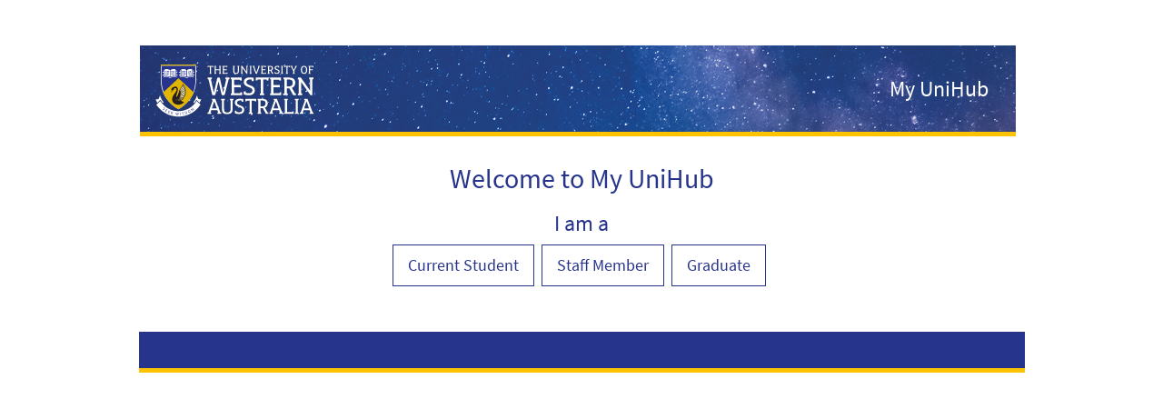

--- FILE ---
content_type: text/html; charset=utf-8
request_url: https://unihub.uwa.edu.au/students/who?ReturnUrl=%2Fs%2Fcareers-and-employability
body_size: 1738
content:

<!DOCTYPE html>
<html lang="en">
<head>
    <meta charset="utf-8" />
    <meta name="viewport" content="width=device-width, initial-scale=1.0" />
    <meta http-equiv="X-UA-Compatible" content="IE=edge">
    <link rel="shortcut icon" href="/Resources/Styles/Default/Images/careerhub.ico" type="image/x-icon">
    <title>Register</title>
    <link href="/wwwroot/css/students/common.css?v=5.15.98299" rel="stylesheet" />
<link href="/wwwroot/css/students/auth.css?v=5.15.98299" rel="stylesheet" />
<link href="/wwwroot/css/students/bootstrap3.css?v=5.15.98299" rel="stylesheet" />
<link href="/wwwroot/css/students/fonts.css?v=5.15.98299" rel="stylesheet" />
    
    <link href="/css/students/theme/Main?v=rGqDl0uoxOskEVJdG0Ft-4dTFc0yDlgRI-yUq3tLuXQ1" rel="stylesheet"/>

    <script src="/wwwroot/apps/runtime.js?v=5.15.98299"></script>
</head>
<body class="sparse auth" data-base-url="/">
    <div class="main">
        <div class="container">
            <div class="row">
                <div class="sparse-container auth-container auth-container-double col-sm-offset-2 col-sm-8 col-lg-offset-1 col-lg-10">
                    <div class="sparse-header auth-header">
                        <div class="clearfix">
    <div class="row">
        <div class="siteLogo text-left col-sm-6" title="The University of Western Australia">
            <img class="logo" src="/resources/themes/students/Main/content/images/uwacrest-white.svg" />
        </div>
        <div class="text-right hidden-xs col-sm-6">
            <h3 id="app-name">
                My UniHub
            </h3>
        </div>
    </div>
</div>

                    </div>
                    <div class="sparse-body auth-body">
                        

<div class="text-center">
    <h2>Welcome to My UniHub</h2>
    <div>
        <h3>I am a</h3>
        <div class="registration-form">



<div class="login-service">
            <a class="btn btn-primary btn-lg" href="https://unihub.uwa.edu.au/identity/saml/SsoPostRedirect.aspx?id=2&amp;returnUrl=%2Fs%2Fcareers-and-employability&amp;roleId=6">
                Current Student
            </a>
</div>


<div class="login-service">
            <a class="btn btn-primary btn-lg" href="https://unihub.uwa.edu.au/identity/saml/SsoPostRedirect.aspx?id=2&amp;returnUrl=%2Fs%2Fcareers-and-employability&amp;roleId=10">
                Staff Member
            </a>
</div>                            <div class="registration-service">
<form action="/students/who?Length=3" method="post"><input name="__RequestVerificationToken" type="hidden" value="f-mjXov5MtUjbT4KmCwUoC8C0NQJEz68RiGp_oB4wVV7BaPazE_DOY9lHUHqumQuSfaX1MOZYda9eaCLDIuGjv96kCHRZQggb8ZS6s0MOu41" />                        <input type="hidden" name="returnUrl" value="/s/careers-and-employability" />
                        <input type="hidden" name="role" value="Graduate" />
                        <button class="btn btn-primary btn-lg" type="submit">
                            Graduate
                        </button>
</form>                </div>
        </div>
    </div>
</div>



                    </div>
                    <div class="sparse-footer auth-footer">
                                            </div>
                </div>
            </div>
        </div>
    </div>
    
        <div class="modal fade" id="external-forgot-password" tabindex="-1" role="dialog" aria-labelledby="external-forgot-password-title" aria-hidden="true">
            <div class="modal-dialog">
                <div class="modal-content">
                    <div class="modal-header">
                        <button type="button" class="close" data-dismiss="modal" aria-hidden="true">&times;</button>
                        <h3 class="modal-title" id="external-forgot-password-title">
                            Need to Reset your Password? <small>Don't worry, we can help.</small>
                        </h3>
                    </div>
                    <div class="modal-body">
                        

    <p>
        To recover your <strong>UWA</strong> password
             please go to <a href="https://www.pheme.uwa.edu.au/">https://www.pheme.uwa.edu.au/</a>
    </p>

                    </div>
                </div>
            </div>
        </div>

    <script src="/scripts/students/auth/?v=eydRpCqBvr7W3ulJmin796GKa24DJfWGEzhHGIIYzNY1"></script>

    <script>
        $(function () {
            $('[data-popover]').popover();
        });
    </script>
    


    
    <!--[if lte IE 9]>
        <script src="/scripts/polyfills/jquery.placeholder.js"></script>
        <script>
            $('input:not([type="password"]), textarea').placeholder();
        </script>
    <![endif]-->
</body>

</html>


--- FILE ---
content_type: text/css; charset=utf-8
request_url: https://unihub.uwa.edu.au/css/students/theme/Main?v=rGqDl0uoxOskEVJdG0Ft-4dTFc0yDlgRI-yUq3tLuXQ1
body_size: 2206
content:
@font-face{font-family:'Source Sans Pro';font-style:italic;font-weight:400;font-display:swap;src:url(https://fonts.gstatic.com/s/sourcesanspro/v14/6xK1dSBYKcSV-LCoeQqfX1RYOo3qPZ7nsDc.ttf) format('truetype')}@font-face{font-family:'Source Sans Pro';font-style:italic;font-weight:600;font-display:swap;src:url(https://fonts.gstatic.com/s/sourcesanspro/v14/6xKwdSBYKcSV-LCoeQqfX1RYOo3qPZY4lCds18E.ttf) format('truetype')}@font-face{font-family:'Source Sans Pro';font-style:italic;font-weight:700;font-display:swap;src:url(https://fonts.gstatic.com/s/sourcesanspro/v14/6xKwdSBYKcSV-LCoeQqfX1RYOo3qPZZclSds18E.ttf) format('truetype')}@font-face{font-family:'Source Sans Pro';font-style:italic;font-weight:900;font-display:swap;src:url(https://fonts.gstatic.com/s/sourcesanspro/v14/6xKwdSBYKcSV-LCoeQqfX1RYOo3qPZZklyds18E.ttf) format('truetype')}@font-face{font-family:'Source Sans Pro';font-style:normal;font-weight:400;font-display:swap;src:url(https://fonts.gstatic.com/s/sourcesanspro/v14/6xK3dSBYKcSV-LCoeQqfX1RYOo3qOK7g.ttf) format('truetype')}@font-face{font-family:'Source Sans Pro';font-style:normal;font-weight:600;font-display:swap;src:url(https://fonts.gstatic.com/s/sourcesanspro/v14/6xKydSBYKcSV-LCoeQqfX1RYOo3i54rwlxdr.ttf) format('truetype')}@font-face{font-family:'Source Sans Pro';font-style:normal;font-weight:700;font-display:swap;src:url(https://fonts.gstatic.com/s/sourcesanspro/v14/6xKydSBYKcSV-LCoeQqfX1RYOo3ig4vwlxdr.ttf) format('truetype')}@font-face{font-family:'Source Sans Pro';font-style:normal;font-weight:900;font-display:swap;src:url(https://fonts.gstatic.com/s/sourcesanspro/v14/6xKydSBYKcSV-LCoeQqfX1RYOo3iu4nwlxdr.ttf) format('truetype')}body{font-family:'Source Sans Pro',sans-serif;color:#000;font-size:16px}h1,h2,h3,h4,h5,h6{font-family:'Source Sans Pro',sans-serif;color:#27348b}#main-nav.navbar-default{font-family:'Source Sans Pro',sans-serif;font-size:18px}.main strong{font-family:'Source Sans Pro',sans-serif}.main .panel .panel-heading{font-family:'Source Sans Pro',sans-serif;font-size:18px}.auth-container,.sparse-container{padding:0}.auth-header,.sparse-header{padding:10px 25px 10px 16px;background-color:#fff}.auth-header img.logo,.sparse-header img.logo{width:180px;padding-top:20px}.auth-header .siteLogo,.sparse-header .siteLogo{padding-right:0}.auth-header .bottom-header,.sparse-header .bottom-header{background-color:#fff;height:30px}.auth-header .row,.sparse-header .row{background-image:url(/resources/themes/students/Main/content/images/banner__uwa.png);background-size:100% 100px;background-position:left center;background-color:#26348c;background-repeat:no-repeat;height:100px;border-bottom:5px solid #fdc300}.auth-header #app-name,.sparse-header #app-name{margin-bottom:0;padding:15px;color:#fff}.auth-body,.sparse-body{padding:0 30px 10px 30px;font-size:16px;margin-top:0!important}.auth-body .login-services,.sparse-body .login-services,.auth-body .registration-service,.sparse-body .registration-service,.auth-body .registration-form,.sparse-body .registration-form,.auth-body .login-default,.sparse-body .login-default,.auth-body .login-role-based,.sparse-body .login-role-based{font-size:16px}.auth-body .login-services .box,.sparse-body .login-services .box,.auth-body .registration-service .box,.sparse-body .registration-service .box,.auth-body .registration-form .box,.sparse-body .registration-form .box,.auth-body .login-default .box,.sparse-body .login-default .box,.auth-body .login-role-based .box,.sparse-body .login-role-based .box{padding-right:0;padding-left:0}.auth-body .login-services h3,.sparse-body .login-services h3,.auth-body .registration-service h3,.sparse-body .registration-service h3,.auth-body .registration-form h3,.sparse-body .registration-form h3,.auth-body .login-default h3,.sparse-body .login-default h3,.auth-body .login-role-based h3,.sparse-body .login-role-based h3{font-size:20px}.auth-body .login-services .btn,.sparse-body .login-services .btn,.auth-body .registration-service .btn,.sparse-body .registration-service .btn,.auth-body .registration-form .btn,.sparse-body .registration-form .btn,.auth-body .login-default .btn,.sparse-body .login-default .btn,.auth-body .login-role-based .btn,.sparse-body .login-role-based .btn{background-color:#fff!important;color:#fff;border-radius:0}.auth-body .login-services .btn:hover,.sparse-body .login-services .btn:hover,.auth-body .registration-service .btn:hover,.sparse-body .registration-service .btn:hover,.auth-body .registration-form .btn:hover,.sparse-body .registration-form .btn:hover,.auth-body .login-default .btn:hover,.sparse-body .login-default .btn:hover,.auth-body .login-role-based .btn:hover,.sparse-body .login-role-based .btn:hover,.auth-body .login-services .btn:active,.sparse-body .login-services .btn:active,.auth-body .registration-service .btn:active,.sparse-body .registration-service .btn:active,.auth-body .registration-form .btn:active,.sparse-body .registration-form .btn:active,.auth-body .login-default .btn:active,.sparse-body .login-default .btn:active,.auth-body .login-role-based .btn:active,.sparse-body .login-role-based .btn:active,.auth-body .login-services .btn:focus,.sparse-body .login-services .btn:focus,.auth-body .registration-service .btn:focus,.sparse-body .registration-service .btn:focus,.auth-body .registration-form .btn:focus,.sparse-body .registration-form .btn:focus,.auth-body .login-default .btn:focus,.sparse-body .login-default .btn:focus,.auth-body .login-role-based .btn:focus,.sparse-body .login-role-based .btn:focus,.auth-body .login-services .btn:active:focus,.sparse-body .login-services .btn:active:focus,.auth-body .registration-service .btn:active:focus,.sparse-body .registration-service .btn:active:focus,.auth-body .registration-form .btn:active:focus,.sparse-body .registration-form .btn:active:focus,.auth-body .login-default .btn:active:focus,.sparse-body .login-default .btn:active:focus,.auth-body .login-role-based .btn:active:focus,.sparse-body .login-role-based .btn:active:focus,.auth-body .login-services .btn:active:hover,.sparse-body .login-services .btn:active:hover,.auth-body .registration-service .btn:active:hover,.sparse-body .registration-service .btn:active:hover,.auth-body .registration-form .btn:active:hover,.sparse-body .registration-form .btn:active:hover,.auth-body .login-default .btn:active:hover,.sparse-body .login-default .btn:active:hover,.auth-body .login-role-based .btn:active:hover,.sparse-body .login-role-based .btn:active:hover{border:1px solid #27348b;background-color:#27348b!important}.auth-body .form-control,.sparse-body .form-control{border-radius:0}.auth-footer,.sparse-footer{background-color:#27348b;border-bottom:5px solid #fdc300}.auth-footer a,.sparse-footer a{color:#fff!important}.footer{color:#fff;background-color:#27348b;border-bottom:5px solid #fdc300;height:120px}.footer a{color:#fff;text-decoration:none}.footer a:hover{text-decoration:underline;color:#fff}.footer .container{padding-right:30px}.footer .flogo{max-width:180px;margin-top:20px}.footer .footer-left h4{color:#fff;padding-top:10px}.header{background:url(/resources/themes/students/Main/content/images/banner__uwa.png) center top no-repeat #26348c;height:130px;border-bottom:5px solid #fdc300}.header .container{padding:10px 10px 10px 40px}.header .container .logo{max-width:200px;margin-top:20px}.header .container .shub-text a{color:#fff}.header .container .shub-text a:hover{text-decoration:underline;color:#fff}.header .container .shub-text a h1.siteName{padding:20px 30px 0 0;color:#fff}.nav #main-nav.navbar-default{background-color:#ececec;border-bottom:1px solid #a7a6a6}.nav #main-nav.navbar-default .container{background-color:#ececec}.nav #main-nav.navbar-default .container a:not(.see-all){color:#000}@media(min-width:768px){.nav #main-nav.navbar-default .container a:not(.see-all):hover{background-color:#ddd;color:#000;text-decoration:none;padding-bottom:17px}}.nav #main-nav.navbar-default .container a:not(.see-all):hover{background-color:#ddd;color:#000;text-decoration:none}.nav #main-nav.navbar-default .container .active>a,.nav #main-nav.navbar-default .container .open>a{background-color:#ddd;color:#000;text-decoration:none;padding-bottom:17px}.nav #main-nav.navbar-default .container ul.dropdown-menu{background-color:#ececec;border:none}.nav #main-nav.navbar-default .container ul.dropdown-menu a{padding:5px 20px}.nav #main-nav.navbar-default .container ul.dropdown-menu a:hover,.nav #main-nav.navbar-default .container ul.dropdown-menu a:active,.nav #main-nav.navbar-default .container ul.dropdown-menu a:active:hover,.nav #main-nav.navbar-default .container ul.dropdown-menu a:active:focus,.nav #main-nav.navbar-default .container ul.dropdown-menu a:focus{background-color:#ddd;color:#000;text-decoration:none;padding-bottom:5px}.nav #main-nav.navbar-default ul.navbar-nav li a{line-height:23px}.nav #main-nav.navbar-default .navbar-toggle{border-color:#fff}.nav #main-nav.navbar-default .navbar-toggle:hover,.nav #main-nav.navbar-default .navbar-toggle:active,.nav #main-nav.navbar-default .navbar-toggle:active:hover,.nav #main-nav.navbar-default .navbar-toggle:active:focus,.nav #main-nav.navbar-default .navbar-toggle:focus{background-color:#27348b}.nav #main-nav.navbar-default .navbar-toggle .icon-bar{background-color:#fff}.notifications .notifications-header{border-bottom:1px solid #ddd;text-align:center}.notifications .notifications-footer{background-color:#fff;border-top:1px solid #ddd;color:#333;text-align:center}.notifications .notification{border-top:1px solid #ddd;background-color:#fff;color:#333}.notifications .notification:first-child{border:none}.notifications .notification:hover{text-decoration:none;background-color:#eee}body{line-height:1.4}.main{padding:0 0 20px 0}.main a:not(.btn):not(.list-group-item):not(.ch-label-skill):not(.ng-scope){color:#27348b;text-decoration:none}.main a:not(.btn):not(.list-group-item):not(.ch-label-skill):not(.ng-scope):hover,.main a:not(.btn):not(.list-group-item):not(.ch-label-skill):not(.ng-scope):focus,.main a:not(.btn):not(.list-group-item):not(.ch-label-skill):not(.ng-scope):active{color:#2d3b9f;text-decoration:underline}.main .under-nav{background-color:#ececec;padding:20px 0}.main .under-nav label{color:#27348b}.main .under-nav .container .organisations-search-query label,.main .under-nav .container label.search-jobs,.main .under-nav .container label.search-events{margin-bottom:8px}.main .under-nav .container .event-banner-info h2{color:#fff}.main .btn{border-radius:0}.main .btn.btn-primary{background:#fff;color:#27348b;border:1px solid #27348b}.main .btn.btn-primary:active,.main .btn.btn-primary:hover,.main .btn.btn-primary:active:hover,.main .btn.btn-primary.active{background:#27348b;color:#fff;border:1px solid #fff}.main .btn.btn-primary:focus,.main .btn.btn-primary:active:focus{background:#fff;color:#27348b;border:1px solid #27348b}.main .btn.btn-success{background:#fdc300;color:#27348b;border:1px solid #fdc300}.main .btn.btn-success:active,.main .btn.btn-success:hover,.main .btn.btn-success:active:hover,.main .btn.btn-success.active{background:#ffd031;color:#27348b;border:1px solid #fdc300}.main .btn.btn-success:focus,.main .btn.btn-success:active:focus{background:#fdc300;color:#27348b;border:1px solid #ffd031}.main .form-control,.main .select2-selection{border-radius:0}.main .main-content .container{padding:20px}.main .main-content .container .home-row h2{font-weight:700}.main .main-content .container .panel{border-radius:0;border:1px solid #ececec}.main .main-content .container .panel .panel-heading{border-top-left-radius:0;border-top-right-radius:0;background-color:#27348b;color:#fff;border:1px solid #27348b;font-weight:700}.main .main-content .container .panel .panel-heading a:not(.btn){color:#fff}.main .main-content .container .panel .panel-heading a:not(.btn):hover{color:#fff;text-decoration:underline}.main .main-content .container .panel .panel-heading a.btn-xs.btn-success{background:#fdc300;color:#27348b;border:1px solid #27348b;box-shadow:0 0 4px 0 rgba(0,0,0,.2),0 0 2px 0 rgba(0,0,0,.1)}.main .main-content .container .panel .panel-heading a.btn-xs.btn-success:hover{background:#ffd031;color:#27348b;border:1px solid #27348b}.main .main-content .container .panel.panel-html .panel-body{padding:0}.main .main-content .container .panel .panel-footer{border-bottom-left-radius:0;border-bottom-right-radius:0;background-color:#ececec;color:#000;border:1px solid #ececec}.main .main-content .container .panel .panel-footer a{color:#000}.main .main-content .container .panel .panel-footer a:hover{color:#000;text-decoration:underline}.alert{border-radius:0}

--- FILE ---
content_type: text/javascript; charset=utf-8
request_url: https://unihub.uwa.edu.au/scripts/students/auth/?v=eydRpCqBvr7W3ulJmin796GKa24DJfWGEzhHGIIYzNY1
body_size: 93740
content:
if(!function(n,t){"use strict";"object"==typeof module&&"object"==typeof module.exports?module.exports=n.document?t(n,!0):function(n){if(!n.document)throw new Error("jQuery requires a window with a document");return t(n)}:t(n)}("undefined"!=typeof window?window:this,function(n,t){"use strict";function nu(n,t,i){var r,e,f=(i=i||u).createElement("script");if(f.text=n,t)for(r in le)(e=t[r]||t.getAttribute&&t.getAttribute(r))&&f.setAttribute(r,e);i.head.appendChild(f).parentNode.removeChild(f)}function et(n){return null==n?n+"":"object"==typeof n||"function"==typeof n?oi[dr.call(n)]||"object":typeof n}function ki(n){var t=!!n&&"length"in n&&n.length,i=et(n);return!e(n)&&!ft(n)&&("array"===i||0===t||"number"==typeof t&&0<t&&t-1 in n)}function s(n,t){return n.nodeName&&n.nodeName.toLowerCase()===t.toLowerCase()}function we(n,t){return t?"\0"===n?"�":n.slice(0,-1)+"\\"+n.charCodeAt(n.length-1).toString(16)+" ":"\\"+n}function di(n,t,r){return e(t)?i.grep(n,function(n,i){return!!t.call(n,i,n)!==r}):t.nodeType?i.grep(n,function(n){return n===t!==r}):"string"!=typeof t?i.grep(n,function(n){return-1<d.call(t,n)!==r}):i.filter(t,n,r)}function cu(n,t){while((n=n[t])&&1!==n.nodeType);return n}function st(n){return n}function hi(n){throw n;}function lu(n,t,i,r){var u;try{n&&e(u=n.promise)?u.call(n).done(t).fail(i):n&&e(u=n.then)?u.call(n,t,i):t.apply(void 0,[n].slice(r))}catch(n){i.apply(void 0,[n])}}function li(){u.removeEventListener("DOMContentLoaded",li);n.removeEventListener("load",li);i.ready()}function de(n,t){return t.toUpperCase()}function k(n){return n.replace(be,"ms-").replace(ke,de)}function ni(){this.expando=i.expando+ni.uid++}function vu(n,t,i){var u,r;if(void 0===i&&1===n.nodeType)if(u="data-"+t.replace(no,"-$&").toLowerCase(),"string"==typeof(i=n.getAttribute(u))){try{i="true"===(r=i)||"false"!==r&&("null"===r?null:r===+r+""?+r:ge.test(r)?JSON.parse(r):r)}catch(n){}c.set(n,t,i)}else i=void 0;return i}function pu(n,t,r,u){var s,h,c=20,l=u?function(){return u.cur()}:function(){return i.css(n,t,"")},o=l(),e=r&&r[3]||(i.cssNumber[t]?"":"px"),f=n.nodeType&&(i.cssNumber[t]||"px"!==e&&+o)&&ti.exec(i.css(n,t));if(f&&f[3]!==e){for(o/=2,e=e||f[3],f=+o||1;c--;)i.style(n,t,f+e),(1-h)*(1-(h=l()/o||.5))<=0&&(c=0),f/=h;f*=2;i.style(n,t,f+e);r=r||[]}return r&&(f=+f||+o||0,s=r[1]?f+(r[1]+1)*r[2]:+r[2],u&&(u.unit=e,u.start=f,u.end=s)),s}function lt(n,t){for(var h,f,a,s,c,l,e,o=[],u=0,v=n.length;u<v;u++)(f=n[u]).style&&(h=f.style.display,t?("none"===h&&(o[u]=r.get(f,"display")||null,o[u]||(f.style.display="")),""===f.style.display&&ii(f)&&(o[u]=(e=c=s=void 0,c=(a=f).ownerDocument,l=a.nodeName,(e=gi[l])||(s=c.body.appendChild(c.createElement(l)),e=i.css(s,"display"),s.parentNode.removeChild(s),"none"===e&&(e="block"),gi[l]=e)))):"none"!==h&&(o[u]="none",r.set(f,"display",h)));for(u=0;u<v;u++)null!=o[u]&&(n[u].style.display=o[u]);return n}function l(n,t){var r;return r="undefined"!=typeof n.getElementsByTagName?n.getElementsByTagName(t||"*"):"undefined"!=typeof n.querySelectorAll?n.querySelectorAll(t||"*"):[],void 0===t||t&&s(n,t)?i.merge([n],r):r}function nr(n,t){for(var i=0,u=n.length;i<u;i++)r.set(n[i],"globalEval",!t||r.get(t[i],"globalEval"))}function du(n,t,r,u,f){for(var e,o,p,c,w,a,s=t.createDocumentFragment(),y=[],h=0,b=n.length;h<b;h++)if((e=n[h])||0===e)if("object"===et(e))i.merge(y,e.nodeType?[e]:e);else if(ku.test(e)){for(o=o||s.appendChild(t.createElement("div")),p=(wu.exec(e)||["",""])[1].toLowerCase(),c=v[p]||v._default,o.innerHTML=c[1]+i.htmlPrefilter(e)+c[2],a=c[0];a--;)o=o.lastChild;i.merge(y,o.childNodes);(o=s.firstChild).textContent=""}else y.push(t.createTextNode(e));for(s.textContent="",h=0;e=y[h++];)if(u&&-1<i.inArray(e,u))f&&f.push(e);else if(w=ct(e),o=l(s.appendChild(e),"script"),w&&nr(o),r)for(a=0;e=o[a++];)bu.test(e.type||"")&&r.push(e);return s}function at(){return!0}function vt(){return!1}function ir(n,t,r,u,f,e){var o,s;if("object"==typeof t){for(s in"string"!=typeof r&&(u=u||r,r=void 0),t)ir(n,s,r,u,t[s],e);return n}if(null==u&&null==f?(f=r,u=r=void 0):null==f&&("string"==typeof r?(f=u,u=void 0):(f=u,u=r,r=void 0)),!1===f)f=vt;else if(!f)return n;return 1===e&&(o=f,(f=function(n){return i().off(n),o.apply(this,arguments)}).guid=o.guid||(o.guid=i.guid++)),n.each(function(){i.event.add(this,t,f,u,r)})}function vi(n,t,u){u?(r.set(n,t,!1),i.event.add(n,t,{namespace:!1,handler:function(n){var f,u=r.get(this,t);if(1&n.isTrigger&&this[t]){if(u)(i.event.special[t]||{}).delegateType&&n.stopPropagation();else if(u=a.call(arguments),r.set(this,t,u),this[t](),f=r.get(this,t),r.set(this,t,!1),u!==f)return n.stopImmediatePropagation(),n.preventDefault(),f}else u&&(r.set(this,t,i.event.trigger(u[0],u.slice(1),this)),n.stopPropagation(),n.isImmediatePropagationStopped=at)}})):void 0===r.get(n,t)&&i.event.add(n,t,at)}function gu(n,t){return s(n,"table")&&s(11!==t.nodeType?t:t.firstChild,"tr")&&i(n).children("tbody")[0]||n}function fo(n){return n.type=(null!==n.getAttribute("type"))+"/"+n.type,n}function eo(n){return"true/"===(n.type||"").slice(0,5)?n.type=n.type.slice(5):n.removeAttribute("type"),n}function nf(n,t){var u,o,f,s,h,e;if(1===t.nodeType){if(r.hasData(n)&&(e=r.get(n).events))for(f in r.remove(t,"handle events"),e)for(u=0,o=e[f].length;u<o;u++)i.event.add(t,f,e[f][u]);c.hasData(n)&&(s=c.access(n),h=i.extend({},s),c.set(t,h))}}function yt(n,t,u,o){t=kr(t);var a,b,c,v,s,y,h=0,p=n.length,d=p-1,w=t[0],k=e(w);if(k||1<p&&"string"==typeof w&&!f.checkClone&&ro.test(w))return n.each(function(i){var r=n.eq(i);k&&(t[0]=w.call(this,i,r.html()));yt(r,t,u,o)});if(p&&(b=(a=du(t,n[0].ownerDocument,!1,n,o)).firstChild,1===a.childNodes.length&&(a=b),b||o)){for(v=(c=i.map(l(a,"script"),fo)).length;h<p;h++)s=a,h!==d&&(s=i.clone(s,!0,!0),v&&i.merge(c,l(s,"script"))),u.call(n[h],s,h);if(v)for(y=c[c.length-1].ownerDocument,i.map(c,eo),h=0;h<v;h++)s=c[h],bu.test(s.type||"")&&!r.access(s,"globalEval")&&i.contains(y,s)&&(s.src&&"module"!==(s.type||"").toLowerCase()?i._evalUrl&&!s.noModule&&i._evalUrl(s.src,{nonce:s.nonce||s.getAttribute("nonce")},y):nu(s.textContent.replace(uo,""),s,y))}return n}function tf(n,t,r){for(var u,e=t?i.filter(t,n):n,f=0;null!=(u=e[f]);f++)r||1!==u.nodeType||i.cleanData(l(u)),u.parentNode&&(r&&ct(u)&&nr(l(u,"script")),u.parentNode.removeChild(u));return n}function ui(n,t,r){var o,s,h,u,c=ur.test(t),e=n.style;return(r=r||yi(n))&&(u=r.getPropertyValue(t)||r[t],c&&u&&(u=u.replace(gt,"$1")||void 0),""!==u||ct(n)||(u=i.style(n,t)),!f.pixelBoxStyles()&&rr.test(u)&&oo.test(t)&&(o=e.width,s=e.minWidth,h=e.maxWidth,e.minWidth=e.maxWidth=e.width=u,u=r.width,e.width=o,e.minWidth=s,e.maxWidth=h)),void 0!==u?u+"":u}function uf(n,t){return{get:function(){if(!n())return(this.get=t).apply(this,arguments);delete this.get}}}function fr(n){var t=i.cssProps[n]||of[n];return t||(n in ef?n:of[n]=function(n){for(var i=n[0].toUpperCase()+n.slice(1),t=ff.length;t--;)if((n=ff[t]+i)in ef)return n}(n)||n)}function hf(n,t,i){var r=ti.exec(t);return r?Math.max(0,r[2]-(i||0))+(r[3]||"px"):t}function er(n,t,r,u,f,e){var o="width"===t?1:0,h=0,s=0,c=0;if(r===(u?"border":"content"))return 0;for(;o<4;o+=2)"margin"===r&&(c+=i.css(n,r+nt[o],!0,f)),u?("content"===r&&(s-=i.css(n,"padding"+nt[o],!0,f)),"margin"!==r&&(s-=i.css(n,"border"+nt[o]+"Width",!0,f))):(s+=i.css(n,"padding"+nt[o],!0,f),"padding"!==r?s+=i.css(n,"border"+nt[o]+"Width",!0,f):h+=i.css(n,"border"+nt[o]+"Width",!0,f));return!u&&0<=e&&(s+=Math.max(0,Math.ceil(n["offset"+t[0].toUpperCase()+t.slice(1)]-e-s-h-.5))||0),s+c}function cf(n,t,r){var e=yi(n),o=(!f.boxSizingReliable()||r)&&"border-box"===i.css(n,"boxSizing",!1,e),h=o,u=ui(n,t,e),c="offset"+t[0].toUpperCase()+t.slice(1);if(rr.test(u)){if(!r)return u;u="auto"}return(!f.boxSizingReliable()&&o||!f.reliableTrDimensions()&&s(n,"tr")||"auto"===u||!parseFloat(u)&&"inline"===i.css(n,"display",!1,e))&&n.getClientRects().length&&(o="border-box"===i.css(n,"boxSizing",!1,e),(h=c in n)&&(u=n[c])),(u=parseFloat(u)||0)+er(n,t,r||(o?"border":"content"),h,e,u)+"px"}function p(n,t,i,r,u){return new p.prototype.init(n,t,i,r,u)}function or(){pi&&(!1===u.hidden&&n.requestAnimationFrame?n.requestAnimationFrame(or):n.setTimeout(or,i.fx.interval),i.fx.tick())}function yf(){return n.setTimeout(function(){pt=void 0}),pt=Date.now()}function wi(n,t){var u,r=0,i={height:n};for(t=t?1:0;r<4;r+=2-t)i["margin"+(u=nt[r])]=i["padding"+u]=n;return t&&(i.opacity=i.width=n),i}function pf(n,t,i){for(var u,f=(w.tweeners[t]||[]).concat(w.tweeners["*"]),r=0,e=f.length;r<e;r++)if(u=f[r].call(i,t,n))return u}function w(n,t,r){var o,s,h=0,a=w.prefilters.length,f=i.Deferred().always(function(){delete l.elem}),l=function(){if(s)return!1;for(var o=pt||yf(),t=Math.max(0,u.startTime+u.duration-o),i=1-(t/u.duration||0),r=0,e=u.tweens.length;r<e;r++)u.tweens[r].run(i);return f.notifyWith(n,[u,i,t]),i<1&&e?t:(e||f.notifyWith(n,[u,1,0]),f.resolveWith(n,[u]),!1)},u=f.promise({elem:n,props:i.extend({},t),opts:i.extend(!0,{specialEasing:{},easing:i.easing._default},r),originalProperties:t,originalOptions:r,startTime:pt||yf(),duration:r.duration,tweens:[],createTween:function(t,r){var f=i.Tween(n,u.opts,t,r,u.opts.specialEasing[t]||u.opts.easing);return u.tweens.push(f),f},stop:function(t){var i=0,r=t?u.tweens.length:0;if(s)return this;for(s=!0;i<r;i++)u.tweens[i].run(1);return t?(f.notifyWith(n,[u,1,0]),f.resolveWith(n,[u,t])):f.rejectWith(n,[u,t]),this}}),c=u.props;for(!function(n,t){var r,f,e,u,o;for(r in n)if(e=t[f=k(r)],u=n[r],Array.isArray(u)&&(e=u[1],u=n[r]=u[0]),r!==f&&(n[f]=u,delete n[r]),(o=i.cssHooks[f])&&"expand"in o)for(r in u=o.expand(u),delete n[f],u)r in n||(n[r]=u[r],t[r]=e);else t[f]=e}(c,u.opts.specialEasing);h<a;h++)if(o=w.prefilters[h].call(u,n,c,u.opts))return e(o.stop)&&(i._queueHooks(u.elem,u.opts.queue).stop=o.stop.bind(o)),o;return i.map(c,pf,u),e(u.opts.start)&&u.opts.start.call(n,u),u.progress(u.opts.progress).done(u.opts.done,u.opts.complete).fail(u.opts.fail).always(u.opts.always),i.fx.timer(i.extend(l,{elem:n,anim:u,queue:u.opts.queue})),u}function rt(n){return(n.match(y)||[]).join(" ")}function ut(n){return n.getAttribute&&n.getAttribute("class")||""}function sr(n){return Array.isArray(n)?n:"string"==typeof n&&n.match(y)||[]}function ar(n,t,r,u){var f;if(Array.isArray(t))i.each(t,function(t,i){r||co.test(n)?u(n,i):ar(n+"["+("object"==typeof i&&null!=i?t:"")+"]",i,r,u)});else if(r||"object"!==et(t))u(n,t);else for(f in t)ar(n+"["+f+"]",t[f],r,u)}function re(n){return function(t,i){"string"!=typeof t&&(i=t,t="*");var r,u=0,f=t.toLowerCase().match(y)||[];if(e(i))while(r=f[u++])"+"===r[0]?(r=r.slice(1)||"*",(n[r]=n[r]||[]).unshift(i)):(n[r]=n[r]||[]).push(i)}}function ue(n,t,r,u){function e(s){var h;return f[s]=!0,i.each(n[s]||[],function(n,i){var s=i(t,r,u);return"string"!=typeof s||o||f[s]?o?!(h=s):void 0:(t.dataTypes.unshift(s),e(s),!1)}),h}var f={},o=n===vr;return e(t.dataTypes[0])||!f["*"]&&e("*")}function pr(n,t){var r,u,f=i.ajaxSettings.flatOptions||{};for(r in t)void 0!==t[r]&&((f[r]?n:u||(u={}))[r]=t[r]);return u&&i.extend(!0,n,u),n}var h=[],br=Object.getPrototypeOf,a=h.slice,kr=h.flat?function(n){return h.flat.call(n)}:function(n){return h.concat.apply([],n)},ei=h.push,d=h.indexOf,oi={},dr=oi.toString,dt=oi.hasOwnProperty,gr=dt.toString,ce=gr.call(Object),f={},e=function(n){return"function"==typeof n&&"number"!=typeof n.nodeType&&"function"!=typeof n.item},ft=function(n){return null!=n&&n===n.window},u=n.document,le={type:!0,src:!0,nonce:!0,noModule:!0},tu="3.7.1",ae=/HTML$/i,i=function(n,t){return new i.fn.init(n,t)},iu,b,si,eu,ou,su,hu,y,au,ci,ht,ii,gi,v,ku,tr,pt,pi,wt,lf,af,vf,wf,bt,bf,kf,df,cr,lr,fe,kt,ee,wr,bi,oe,se,he;i.fn=i.prototype={jquery:tu,constructor:i,length:0,toArray:function(){return a.call(this)},get:function(n){return null==n?a.call(this):n<0?this[n+this.length]:this[n]},pushStack:function(n){var t=i.merge(this.constructor(),n);return t.prevObject=this,t},each:function(n){return i.each(this,n)},map:function(n){return this.pushStack(i.map(this,function(t,i){return n.call(t,i,t)}))},slice:function(){return this.pushStack(a.apply(this,arguments))},first:function(){return this.eq(0)},last:function(){return this.eq(-1)},even:function(){return this.pushStack(i.grep(this,function(n,t){return(t+1)%2}))},odd:function(){return this.pushStack(i.grep(this,function(n,t){return t%2}))},eq:function(n){var i=this.length,t=+n+(n<0?i:0);return this.pushStack(0<=t&&t<i?[this[t]]:[])},end:function(){return this.prevObject||this.constructor()},push:ei,sort:h.sort,splice:h.splice};i.extend=i.fn.extend=function(){var s,u,f,t,o,c,n=arguments[0]||{},r=1,l=arguments.length,h=!1;for("boolean"==typeof n&&(h=n,n=arguments[r]||{},r++),"object"==typeof n||e(n)||(n={}),r===l&&(n=this,r--);r<l;r++)if(null!=(s=arguments[r]))for(u in s)t=s[u],"__proto__"!==u&&n!==t&&(h&&t&&(i.isPlainObject(t)||(o=Array.isArray(t)))?(f=n[u],c=o&&!Array.isArray(f)?[]:o||i.isPlainObject(f)?f:{},o=!1,n[u]=i.extend(h,c,t)):void 0!==t&&(n[u]=t));return n};i.extend({expando:"jQuery"+(tu+Math.random()).replace(/\D/g,""),isReady:!0,error:function(n){throw new Error(n);},noop:function(){},isPlainObject:function(n){var t,i;return!(!n||"[object Object]"!==dr.call(n))&&(!(t=br(n))||"function"==typeof(i=dt.call(t,"constructor")&&t.constructor)&&gr.call(i)===ce)},isEmptyObject:function(n){for(var t in n)return!1;return!0},globalEval:function(n,t,i){nu(n,{nonce:t&&t.nonce},i)},each:function(n,t){var r,i=0;if(ki(n)){for(r=n.length;i<r;i++)if(!1===t.call(n[i],i,n[i]))break}else for(i in n)if(!1===t.call(n[i],i,n[i]))break;return n},text:function(n){var r,u="",f=0,t=n.nodeType;if(!t)while(r=n[f++])u+=i.text(r);return 1===t||11===t?n.textContent:9===t?n.documentElement.textContent:3===t||4===t?n.nodeValue:u},makeArray:function(n,t){var r=t||[];return null!=n&&(ki(Object(n))?i.merge(r,"string"==typeof n?[n]:n):ei.call(r,n)),r},inArray:function(n,t,i){return null==t?-1:d.call(t,n,i)},isXMLDoc:function(n){var i=n&&n.namespaceURI,t=n&&(n.ownerDocument||n).documentElement;return!ae.test(i||t&&t.nodeName||"HTML")},merge:function(n,t){for(var u=+t.length,i=0,r=n.length;i<u;i++)n[r++]=t[i];return n.length=r,n},grep:function(n,t,i){for(var u=[],r=0,f=n.length,e=!i;r<f;r++)!t(n[r],r)!==e&&u.push(n[r]);return u},map:function(n,t,i){var e,u,r=0,f=[];if(ki(n))for(e=n.length;r<e;r++)null!=(u=t(n[r],r,i))&&f.push(u);else for(r in n)null!=(u=t(n[r],r,i))&&f.push(u);return kr(f)},guid:1,support:f});"function"==typeof Symbol&&(i.fn[Symbol.iterator]=h[Symbol.iterator]);i.each("Boolean Number String Function Array Date RegExp Object Error Symbol".split(" "),function(n,t){oi["[object "+t+"]"]=t.toLowerCase()});var ve=h.pop,ye=h.sort,pe=h.splice,o="[\\x20\\t\\r\\n\\f]",gt=new RegExp("^"+o+"+|((?:^|[^\\\\])(?:\\\\.)*)"+o+"+$","g");i.contains=function(n,t){var i=t&&t.parentNode;return n===i||!(!i||1!==i.nodeType||!(n.contains?n.contains(i):n.compareDocumentPosition&&16&n.compareDocumentPosition(i)))};iu=/([\0-\x1f\x7f]|^-?\d)|^-$|[^\x80-\uFFFF\w-]/g;i.escapeSelector=function(n){return(n+"").replace(iu,we)};b=u;si=ei;!function(){function r(n,t,o,s){var h,b,a,y,k,d,g,w=t&&t.ownerDocument,p=t?t.nodeType:9;if(o=o||[],"string"!=typeof n||!n||1!==p&&9!==p&&11!==p)return o;if(!s&&(nt(t),t=t||u,l)){if(11!==p&&(k=ir.exec(n)))if(h=k[1]){if(9===p){if(!(a=t.getElementById(h)))return o;if(a.id===h)return v.call(o,a),o}else if(w&&(a=w.getElementById(h))&&r.contains(t,a)&&a.id===h)return v.call(o,a),o}else{if(k[2])return v.apply(o,t.getElementsByTagName(n)),o;if((h=k[3])&&t.getElementsByClassName)return v.apply(o,t.getElementsByClassName(h)),o}if(!(ht[n+" "]||c&&c.test(n))){if(g=n,w=t,1===p&&(ki.test(n)||li.test(n))){for((w=bt.test(n)&&kt(t.parentNode)||t)==t&&f.scope||((y=t.getAttribute("id"))?y=i.escapeSelector(y):t.setAttribute("id",y=e)),b=(d=et(n)).length;b--;)d[b]=(y?"#"+y:":scope")+" "+at(d[b]);g=d.join(",")}try{return v.apply(o,w.querySelectorAll(g)),o}catch(t){ht(n,!0)}finally{y===e&&t.removeAttribute("id")}}}return yi(n.replace(gt,"$1"),t,o,s)}function lt(){var n=[];return function i(r,u){return n.push(r+" ")>t.cacheLength&&delete i[n.shift()],i[r+" "]=u}}function y(n){return n[e]=!0,n}function ut(n){var t=u.createElement("fieldset");try{return!!n(t)}catch(n){return!1}finally{t.parentNode&&t.parentNode.removeChild(t);t=null}}function fr(n){return function(t){return s(t,"input")&&t.type===n}}function er(n){return function(t){return(s(t,"input")||s(t,"button"))&&t.type===n}}function ai(n){return function(t){return"form"in t?t.parentNode&&!1===t.disabled?"label"in t?"label"in t.parentNode?t.parentNode.disabled===n:t.disabled===n:t.isDisabled===n||t.isDisabled!==!n&&ur(t)===n:t.disabled===n:"label"in t&&t.disabled===n}}function it(n){return y(function(t){return t=+t,y(function(i,r){for(var u,f=n([],i.length,t),e=f.length;e--;)i[u=f[e]]&&(i[u]=!(r[u]=i[u]))})})}function kt(n){return n&&"undefined"!=typeof n.getElementsByTagName&&n}function nt(n){var s,h=n?n.ownerDocument||n:b;return h!=u&&9===h.nodeType&&h.documentElement&&(p=(u=h).documentElement,l=!i.isXMLDoc(u),pt=p.matches||p.webkitMatchesSelector||p.msMatchesSelector,p.msMatchesSelector&&b!=u&&(s=u.defaultView)&&s.top!==s&&s.addEventListener("unload",rr),f.getById=ut(function(n){return p.appendChild(n).id=i.expando,!u.getElementsByName||!u.getElementsByName(i.expando).length}),f.disconnectedMatch=ut(function(n){return pt.call(n,"*")}),f.scope=ut(function(){return u.querySelectorAll(":scope")}),f.cssHas=ut(function(){try{return u.querySelector(":has(*,:jqfake)"),!1}catch(n){return!0}}),f.getById?(t.filter.ID=function(n){var t=n.replace(k,g);return function(n){return n.getAttribute("id")===t}},t.find.ID=function(n,t){if("undefined"!=typeof t.getElementById&&l){var i=t.getElementById(n);return i?[i]:[]}}):(t.filter.ID=function(n){var t=n.replace(k,g);return function(n){var i="undefined"!=typeof n.getAttributeNode&&n.getAttributeNode("id");return i&&i.value===t}},t.find.ID=function(n,t){if("undefined"!=typeof t.getElementById&&l){var r,u,f,i=t.getElementById(n);if(i){if((r=i.getAttributeNode("id"))&&r.value===n)return[i];for(f=t.getElementsByName(n),u=0;i=f[u++];)if((r=i.getAttributeNode("id"))&&r.value===n)return[i]}return[]}}),t.find.TAG=function(n,t){return"undefined"!=typeof t.getElementsByTagName?t.getElementsByTagName(n):t.querySelectorAll(n)},t.find.CLASS=function(n,t){if("undefined"!=typeof t.getElementsByClassName&&l)return t.getElementsByClassName(n)},c=[],ut(function(n){var t;p.appendChild(n).innerHTML="<a id='"+e+"' href='' disabled='disabled'><\/a><select id='"+e+"-\r\\' disabled='disabled'><option selected=''><\/option><\/select>";n.querySelectorAll("[selected]").length||c.push("\\["+o+"*(?:value|"+oi+")");n.querySelectorAll("[id~="+e+"-]").length||c.push("~=");n.querySelectorAll("a#"+e+"+*").length||c.push(".#.+[+~]");n.querySelectorAll(":checked").length||c.push(":checked");(t=u.createElement("input")).setAttribute("type","hidden");n.appendChild(t).setAttribute("name","D");p.appendChild(n).disabled=!0;2!==n.querySelectorAll(":disabled").length&&c.push(":enabled",":disabled");(t=u.createElement("input")).setAttribute("name","");n.appendChild(t);n.querySelectorAll("[name='']").length||c.push("\\["+o+"*name"+o+"*="+o+"*(?:''|\"\")")}),f.cssHas||c.push(":has"),c=c.length&&new RegExp(c.join("|")),wt=function(n,t){if(n===t)return st=!0,0;var i=!n.compareDocumentPosition-!t.compareDocumentPosition;return i||(1&(i=(n.ownerDocument||n)==(t.ownerDocument||t)?n.compareDocumentPosition(t):1)||!f.sortDetached&&t.compareDocumentPosition(n)===i?n===u||n.ownerDocument==b&&r.contains(b,n)?-1:t===u||t.ownerDocument==b&&r.contains(b,t)?1:ft?d.call(ft,n)-d.call(ft,t):0:4&i?-1:1)}),u}function vi(){}function et(n,i){var e,f,s,o,u,h,c,l=fi[n+" "];if(l)return i?0:l.slice(0);for(u=n,h=[],c=t.preFilter;u;){for(o in e&&!(f=bi.exec(u))||(f&&(u=u.slice(f[0].length)||u),h.push(s=[])),e=!1,(f=li.exec(u))&&(e=f.shift(),s.push({value:e,type:f[0].replace(gt," ")}),u=u.slice(e.length)),t.filter)(f=ct[o].exec(u))&&(!c[o]||(f=c[o](f)))&&(e=f.shift(),s.push({value:e,type:o,matches:f}),u=u.slice(e.length));if(!e)break}return i?u.length:u?r.error(n):fi(n,h).slice(0)}function at(n){for(var t=0,r=n.length,i="";t<r;t++)i+=n[t].value;return i}function vt(n,t,i){var r=t.dir,u=t.next,f=u||r,o=i&&"parentNode"===f,h=pi++;return t.first?function(t,i,u){while(t=t[r])if(1===t.nodeType||o)return n(t,i,u);return!1}:function(t,i,c){var l,a,v=[w,h];if(c){while(t=t[r])if((1===t.nodeType||o)&&n(t,i,c))return!0}else while(t=t[r])if(1===t.nodeType||o)if(a=t[e]||(t[e]={}),u&&s(t,u))t=t[r]||t;else{if((l=a[f])&&l[0]===w&&l[1]===h)return v[2]=l[2];if((a[f]=v)[2]=n(t,i,c))return!0}return!1}}function ni(n){return 1<n.length?function(t,i,r){for(var u=n.length;u--;)if(!n[u](t,i,r))return!1;return!0}:n[0]}function yt(n,t,i,r,u){for(var e,o=[],f=0,s=n.length,h=null!=t;f<s;f++)(e=n[f])&&(i&&!i(e,r,u)||(o.push(e),h&&t.push(f)));return o}function ti(n,t,i,u,f,o){return u&&!u[e]&&(u=ti(u)),f&&!f[e]&&(f=ti(f,o)),y(function(e,o,s,h){var a,l,y,c,b=[],w=[],k=o.length,g=e||function(n,t,i){for(var u=0,f=t.length;u<f;u++)r(n,t[u],i);return i}(t||"*",s.nodeType?[s]:s,[]),p=!n||!e&&t?g:yt(g,b,n,s,h);if(i?i(p,c=f||(e?n:k||u)?[]:o,s,h):c=p,u)for(a=yt(c,w),u(a,[],s,h),l=a.length;l--;)(y=a[l])&&(c[w[l]]=!(p[w[l]]=y));if(e){if(f||n){if(f){for(a=[],l=c.length;l--;)(y=c[l])&&a.push(p[l]=y);f(null,c=[],a,h)}for(l=c.length;l--;)(y=c[l])&&-1<(a=f?d.call(e,y):b[l])&&(e[a]=!(o[a]=y))}}else c=yt(c===o?c.splice(k,c.length):c),f?f(null,o,c,h):v.apply(o,c)})}function ii(n){for(var o,u,r,s=n.length,h=t.relative[n[0].type],c=h||t.relative[" "],i=h?1:0,l=vt(function(n){return n===o},c,!0),a=vt(function(n){return-1<d.call(o,n)},c,!0),f=[function(n,t,i){var r=!h&&(i||t!=ot)||((o=t).nodeType?l(n,t,i):a(n,t,i));return o=null,r}];i<s;i++)if(u=t.relative[n[i].type])f=[vt(ni(f),u)];else{if((u=t.filter[n[i].type].apply(null,n[i].matches))[e]){for(r=++i;r<s;r++)if(t.relative[n[r].type])break;return ti(1<i&&ni(f),1<i&&at(n.slice(0,i-1).concat({value:" "===n[i-2].type?"*":""})).replace(gt,"$1"),u,i<r&&ii(n.slice(i,r)),r<s&&ii(n=n.slice(r)),r<s&&at(n))}f.push(u)}return ni(f)}function ri(n,r){var s,h,c,o,a,p,b=[],k=[],f=ei[n+" "];if(!f){for(r||(r=et(n)),s=r.length;s--;)(f=ii(r[s]))[e]?b.push(f):k.push(f);(f=ei(n,(h=k,o=0<(c=b).length,a=0<h.length,p=function(n,r,f,e,s){var y,g,k,d=0,p="0",tt=n&&[],b=[],it=ot,rt=n||a&&t.find.TAG("*",s),ut=w+=null==it?1:Math.random()||.1,ft=rt.length;for(s&&(ot=r==u||r||s);p!==ft&&null!=(y=rt[p]);p++){if(a&&y){for(g=0,r||y.ownerDocument==u||(nt(y),f=!l);k=h[g++];)if(k(y,r||u,f)){v.call(e,y);break}s&&(w=ut)}o&&((y=!k&&y)&&d--,n&&tt.push(y))}if(d+=p,o&&p!==d){for(g=0;k=c[g++];)k(tt,b,r,f);if(n){if(0<d)while(p--)tt[p]||b[p]||(b[p]=ve.call(e));b=yt(b)}v.apply(e,b);s&&!n&&0<b.length&&1<d+c.length&&i.uniqueSort(e)}return s&&(w=ut,ot=it),tt},o?y(p):p))).selector=n}return f}function yi(n,i,r,u){var o,f,e,c,a,h="function"==typeof n&&n,s=!u&&et(n=h.selector||n);if(r=r||[],1===s.length){if(2<(f=s[0]=s[0].slice(0)).length&&"ID"===(e=f[0]).type&&9===i.nodeType&&l&&t.relative[f[1].type]){if(!(i=(t.find.ID(e.matches[0].replace(k,g),i)||[])[0]))return r;h&&(i=i.parentNode);n=n.slice(f.shift().value.length)}for(o=ct.needsContext.test(n)?0:f.length;o--;){if(e=f[o],t.relative[c=e.type])break;if((a=t.find[c])&&(u=a(e.matches[0].replace(k,g),bt.test(f[0].type)&&kt(i.parentNode)||i))){if(f.splice(o,1),!(n=u.length&&at(f)))return v.apply(r,u),r;break}}}return(h||ri(n,s))(u,i,!l,r,!i||bt.test(n)&&kt(i.parentNode)||i),r}var rt,t,ot,ft,st,u,p,l,c,pt,v=si,e=i.expando,w=0,pi=0,ui=lt(),fi=lt(),ei=lt(),ht=lt(),wt=function(n,t){return n===t&&(st=!0),0},oi="checked|selected|async|autofocus|autoplay|controls|defer|disabled|hidden|ismap|loop|multiple|open|readonly|required|scoped",tt="(?:\\\\[\\da-fA-F]{1,6}"+o+"?|\\\\[^\\r\\n\\f]|[\\w-]|[^\0-\\x7f])+",hi="\\["+o+"*("+tt+")(?:"+o+"*([*^$|!~]?=)"+o+"*(?:'((?:\\\\.|[^\\\\'])*)'|\"((?:\\\\.|[^\\\\\"])*)\"|("+tt+"))|)"+o+"*\\]",ci=":("+tt+")(?:\\((('((?:\\\\.|[^\\\\'])*)'|\"((?:\\\\.|[^\\\\\"])*)\")|((?:\\\\.|[^\\\\()[\\]]|"+hi+")*)|.*)\\)|)",wi=new RegExp(o+"+","g"),bi=new RegExp("^"+o+"*,"+o+"*"),li=new RegExp("^"+o+"*([>+~]|"+o+")"+o+"*"),ki=new RegExp(o+"|>"),di=new RegExp(ci),gi=new RegExp("^"+tt+"$"),ct={ID:new RegExp("^#("+tt+")"),CLASS:new RegExp("^\\.("+tt+")"),TAG:new RegExp("^("+tt+"|[*])"),ATTR:new RegExp("^"+hi),PSEUDO:new RegExp("^"+ci),CHILD:new RegExp("^:(only|first|last|nth|nth-last)-(child|of-type)(?:\\("+o+"*(even|odd|(([+-]|)(\\d*)n|)"+o+"*(?:([+-]|)"+o+"*(\\d+)|))"+o+"*\\)|)","i"),bool:new RegExp("^(?:"+oi+")$","i"),needsContext:new RegExp("^"+o+"*[>+~]|:(even|odd|eq|gt|lt|nth|first|last)(?:\\("+o+"*((?:-\\d)?\\d*)"+o+"*\\)|)(?=[^-]|$)","i")},nr=/^(?:input|select|textarea|button)$/i,tr=/^h\d$/i,ir=/^(?:#([\w-]+)|(\w+)|\.([\w-]+))$/,bt=/[+~]/,k=new RegExp("\\\\[\\da-fA-F]{1,6}"+o+"?|\\\\([^\\r\\n\\f])","g"),g=function(n,t){var i="0x"+n.slice(1)-65536;return t||(i<0?String.fromCharCode(i+65536):String.fromCharCode(i>>10|55296,1023&i|56320))},rr=function(){nt()},ur=vt(function(n){return!0===n.disabled&&s(n,"fieldset")},{dir:"parentNode",next:"legend"});try{v.apply(h=a.call(b.childNodes),b.childNodes);h[b.childNodes.length].nodeType}catch(rt){v={apply:function(n,t){si.apply(n,a.call(t))},call:function(n){si.apply(n,a.call(arguments,1))}}}for(rt in r.matches=function(n,t){return r(n,null,null,t)},r.matchesSelector=function(n,t){if(nt(n),l&&!ht[t+" "]&&(!c||!c.test(t)))try{var i=pt.call(n,t);if(i||f.disconnectedMatch||n.document&&11!==n.document.nodeType)return i}catch(n){ht(t,!0)}return 0<r(t,u,null,[n]).length},r.contains=function(n,t){return(n.ownerDocument||n)!=u&&nt(n),i.contains(n,t)},r.attr=function(n,i){(n.ownerDocument||n)!=u&&nt(n);var r=t.attrHandle[i.toLowerCase()],f=r&&dt.call(t.attrHandle,i.toLowerCase())?r(n,i,!l):void 0;return void 0!==f?f:n.getAttribute(i)},r.error=function(n){throw new Error("Syntax error, unrecognized expression: "+n);},i.uniqueSort=function(n){var r,u=[],t=0,i=0;if(st=!f.sortStable,ft=!f.sortStable&&a.call(n,0),ye.call(n,wt),st){while(r=n[i++])r===n[i]&&(t=u.push(i));while(t--)pe.call(n,u[t],1)}return ft=null,n},i.fn.uniqueSort=function(){return this.pushStack(i.uniqueSort(a.apply(this)))},(t=i.expr={cacheLength:50,createPseudo:y,match:ct,attrHandle:{},find:{},relative:{">":{dir:"parentNode",first:!0}," ":{dir:"parentNode"},"+":{dir:"previousSibling",first:!0},"~":{dir:"previousSibling"}},preFilter:{ATTR:function(n){return n[1]=n[1].replace(k,g),n[3]=(n[3]||n[4]||n[5]||"").replace(k,g),"~="===n[2]&&(n[3]=" "+n[3]+" "),n.slice(0,4)},CHILD:function(n){return n[1]=n[1].toLowerCase(),"nth"===n[1].slice(0,3)?(n[3]||r.error(n[0]),n[4]=+(n[4]?n[5]+(n[6]||1):2*("even"===n[3]||"odd"===n[3])),n[5]=+(n[7]+n[8]||"odd"===n[3])):n[3]&&r.error(n[0]),n},PSEUDO:function(n){var i,t=!n[6]&&n[2];return ct.CHILD.test(n[0])?null:(n[3]?n[2]=n[4]||n[5]||"":t&&di.test(t)&&(i=et(t,!0))&&(i=t.indexOf(")",t.length-i)-t.length)&&(n[0]=n[0].slice(0,i),n[2]=t.slice(0,i)),n.slice(0,3))}},filter:{TAG:function(n){var t=n.replace(k,g).toLowerCase();return"*"===n?function(){return!0}:function(n){return s(n,t)}},CLASS:function(n){var t=ui[n+" "];return t||(t=new RegExp("(^|"+o+")"+n+"("+o+"|$)"))&&ui(n,function(n){return t.test("string"==typeof n.className&&n.className||"undefined"!=typeof n.getAttribute&&n.getAttribute("class")||"")})},ATTR:function(n,t,i){return function(u){var f=r.attr(u,n);return null==f?"!="===t:!t||(f+="","="===t?f===i:"!="===t?f!==i:"^="===t?i&&0===f.indexOf(i):"*="===t?i&&-1<f.indexOf(i):"$="===t?i&&f.slice(-i.length)===i:"~="===t?-1<(" "+f.replace(wi," ")+" ").indexOf(i):"|="===t&&(f===i||f.slice(0,i.length+1)===i+"-"))}},CHILD:function(n,t,i,r,u){var h="nth"!==n.slice(0,3),o="last"!==n.slice(-4),f="of-type"===t;return 1===r&&0===u?function(n){return!!n.parentNode}:function(t,i,c){var p,d,l,v,b,k=h!==o?"nextSibling":"previousSibling",y=t.parentNode,nt=f&&t.nodeName.toLowerCase(),g=!c&&!f,a=!1;if(y){if(h){while(k){for(l=t;l=l[k];)if(f?s(l,nt):1===l.nodeType)return!1;b=k="only"===n&&!b&&"nextSibling"}return!0}if(b=[o?y.firstChild:y.lastChild],o&&g){for(a=(v=(p=(d=y[e]||(y[e]={}))[n]||[])[0]===w&&p[1])&&p[2],l=v&&y.childNodes[v];l=++v&&l&&l[k]||(a=v=0)||b.pop();)if(1===l.nodeType&&++a&&l===t){d[n]=[w,v,a];break}}else if(g&&(a=v=(p=(d=t[e]||(t[e]={}))[n]||[])[0]===w&&p[1]),!1===a)while(l=++v&&l&&l[k]||(a=v=0)||b.pop())if((f?s(l,nt):1===l.nodeType)&&++a&&(g&&((d=l[e]||(l[e]={}))[n]=[w,a]),l===t))break;return(a-=u)===r||a%r==0&&0<=a/r}}},PSEUDO:function(n,i){var f,u=t.pseudos[n]||t.setFilters[n.toLowerCase()]||r.error("unsupported pseudo: "+n);return u[e]?u(i):1<u.length?(f=[n,n,"",i],t.setFilters.hasOwnProperty(n.toLowerCase())?y(function(n,t){for(var e,r=u(n,i),f=r.length;f--;)n[e=d.call(n,r[f])]=!(t[e]=r[f])}):function(n){return u(n,0,f)}):u}},pseudos:{not:y(function(n){var t=[],r=[],i=ri(n.replace(gt,"$1"));return i[e]?y(function(n,t,r,u){for(var e,o=i(n,null,u,[]),f=n.length;f--;)(e=o[f])&&(n[f]=!(t[f]=e))}):function(n,u,f){return t[0]=n,i(t,null,f,r),t[0]=null,!r.pop()}}),has:y(function(n){return function(t){return 0<r(n,t).length}}),contains:y(function(n){return n=n.replace(k,g),function(t){return-1<(t.textContent||i.text(t)).indexOf(n)}}),lang:y(function(n){return gi.test(n||"")||r.error("unsupported lang: "+n),n=n.replace(k,g).toLowerCase(),function(t){var i;do if(i=l?t.lang:t.getAttribute("xml:lang")||t.getAttribute("lang"))return(i=i.toLowerCase())===n||0===i.indexOf(n+"-");while((t=t.parentNode)&&1===t.nodeType);return!1}}),target:function(t){var i=n.location&&n.location.hash;return i&&i.slice(1)===t.id},root:function(n){return n===p},focus:function(n){return n===function(){try{return u.activeElement}catch(n){}}()&&u.hasFocus()&&!!(n.type||n.href||~n.tabIndex)},enabled:ai(!1),disabled:ai(!0),checked:function(n){return s(n,"input")&&!!n.checked||s(n,"option")&&!!n.selected},selected:function(n){return n.parentNode&&n.parentNode.selectedIndex,!0===n.selected},empty:function(n){for(n=n.firstChild;n;n=n.nextSibling)if(n.nodeType<6)return!1;return!0},parent:function(n){return!t.pseudos.empty(n)},header:function(n){return tr.test(n.nodeName)},input:function(n){return nr.test(n.nodeName)},button:function(n){return s(n,"input")&&"button"===n.type||s(n,"button")},text:function(n){var t;return s(n,"input")&&"text"===n.type&&(null==(t=n.getAttribute("type"))||"text"===t.toLowerCase())},first:it(function(){return[0]}),last:it(function(n,t){return[t-1]}),eq:it(function(n,t,i){return[i<0?i+t:i]}),even:it(function(n,t){for(var i=0;i<t;i+=2)n.push(i);return n}),odd:it(function(n,t){for(var i=1;i<t;i+=2)n.push(i);return n}),lt:it(function(n,t,i){for(var r=i<0?i+t:t<i?t:i;0<=--r;)n.push(r);return n}),gt:it(function(n,t,i){for(var r=i<0?i+t:i;++r<t;)n.push(r);return n})}}).pseudos.nth=t.pseudos.eq,{radio:!0,checkbox:!0,file:!0,password:!0,image:!0})t.pseudos[rt]=fr(rt);for(rt in{submit:!0,reset:!0})t.pseudos[rt]=er(rt);vi.prototype=t.filters=t.pseudos;t.setFilters=new vi;f.sortStable=e.split("").sort(wt).join("")===e;nt();f.sortDetached=ut(function(n){return 1&n.compareDocumentPosition(u.createElement("fieldset"))});i.find=r;i.expr[":"]=i.expr.pseudos;i.unique=i.uniqueSort;r.compile=ri;r.select=yi;r.setDocument=nt;r.tokenize=et;r.escape=i.escapeSelector;r.getText=i.text;r.isXML=i.isXMLDoc;r.selectors=i.expr;r.support=i.support;r.uniqueSort=i.uniqueSort}();var ot=function(n,t,r){for(var u=[],f=void 0!==r;(n=n[t])&&9!==n.nodeType;)if(1===n.nodeType){if(f&&i(n).is(r))break;u.push(n)}return u},ru=function(n,t){for(var i=[];n;n=n.nextSibling)1===n.nodeType&&n!==t&&i.push(n);return i},uu=i.expr.match.needsContext,fu=/^<([a-z][^\/\0>:\x20\t\r\n\f]*)[\x20\t\r\n\f]*\/?>(?:<\/\1>|)$/i;i.filter=function(n,t,r){var u=t[0];return r&&(n=":not("+n+")"),1===t.length&&1===u.nodeType?i.find.matchesSelector(u,n)?[u]:[]:i.find.matches(n,i.grep(t,function(n){return 1===n.nodeType}))};i.fn.extend({find:function(n){var t,r,u=this.length,f=this;if("string"!=typeof n)return this.pushStack(i(n).filter(function(){for(t=0;t<u;t++)if(i.contains(f[t],this))return!0}));for(r=this.pushStack([]),t=0;t<u;t++)i.find(n,f[t],r);return 1<u?i.uniqueSort(r):r},filter:function(n){return this.pushStack(di(this,n||[],!1))},not:function(n){return this.pushStack(di(this,n||[],!0))},is:function(n){return!!di(this,"string"==typeof n&&uu.test(n)?i(n):n||[],!1).length}});ou=/^(?:\s*(<[\w\W]+>)[^>]*|#([\w-]+))$/;(i.fn.init=function(n,t,r){var f,o;if(!n)return this;if(r=r||eu,"string"==typeof n){if(!(f="<"===n[0]&&">"===n[n.length-1]&&3<=n.length?[null,n,null]:ou.exec(n))||!f[1]&&t)return!t||t.jquery?(t||r).find(n):this.constructor(t).find(n);if(f[1]){if(t=t instanceof i?t[0]:t,i.merge(this,i.parseHTML(f[1],t&&t.nodeType?t.ownerDocument||t:u,!0)),fu.test(f[1])&&i.isPlainObject(t))for(f in t)e(this[f])?this[f](t[f]):this.attr(f,t[f]);return this}return(o=u.getElementById(f[2]))&&(this[0]=o,this.length=1),this}return n.nodeType?(this[0]=n,this.length=1,this):e(n)?void 0!==r.ready?r.ready(n):n(i):i.makeArray(n,this)}).prototype=i.fn;eu=i(u);su=/^(?:parents|prev(?:Until|All))/;hu={children:!0,contents:!0,next:!0,prev:!0};i.fn.extend({has:function(n){var t=i(n,this),r=t.length;return this.filter(function(){for(var n=0;n<r;n++)if(i.contains(this,t[n]))return!0})},closest:function(n,t){var r,f=0,o=this.length,u=[],e="string"!=typeof n&&i(n);if(!uu.test(n))for(;f<o;f++)for(r=this[f];r&&r!==t;r=r.parentNode)if(r.nodeType<11&&(e?-1<e.index(r):1===r.nodeType&&i.find.matchesSelector(r,n))){u.push(r);break}return this.pushStack(1<u.length?i.uniqueSort(u):u)},index:function(n){return n?"string"==typeof n?d.call(i(n),this[0]):d.call(this,n.jquery?n[0]:n):this[0]&&this[0].parentNode?this.first().prevAll().length:-1},add:function(n,t){return this.pushStack(i.uniqueSort(i.merge(this.get(),i(n,t))))},addBack:function(n){return this.add(null==n?this.prevObject:this.prevObject.filter(n))}});i.each({parent:function(n){var t=n.parentNode;return t&&11!==t.nodeType?t:null},parents:function(n){return ot(n,"parentNode")},parentsUntil:function(n,t,i){return ot(n,"parentNode",i)},next:function(n){return cu(n,"nextSibling")},prev:function(n){return cu(n,"previousSibling")},nextAll:function(n){return ot(n,"nextSibling")},prevAll:function(n){return ot(n,"previousSibling")},nextUntil:function(n,t,i){return ot(n,"nextSibling",i)},prevUntil:function(n,t,i){return ot(n,"previousSibling",i)},siblings:function(n){return ru((n.parentNode||{}).firstChild,n)},children:function(n){return ru(n.firstChild)},contents:function(n){return null!=n.contentDocument&&br(n.contentDocument)?n.contentDocument:(s(n,"template")&&(n=n.content||n),i.merge([],n.childNodes))}},function(n,t){i.fn[n]=function(r,u){var f=i.map(this,t,r);return"Until"!==n.slice(-5)&&(u=r),u&&"string"==typeof u&&(f=i.filter(u,f)),1<this.length&&(hu[n]||i.uniqueSort(f),su.test(n)&&f.reverse()),this.pushStack(f)}});y=/[^\x20\t\r\n\f]+/g;i.Callbacks=function(n){var l,h;n="string"==typeof n?(l=n,h={},i.each(l.match(y)||[],function(n,t){h[t]=!0}),h):i.extend({},n);var o,r,a,u,t=[],s=[],f=-1,v=function(){for(u=u||n.once,a=o=!0;s.length;f=-1)for(r=s.shift();++f<t.length;)!1===t[f].apply(r[0],r[1])&&n.stopOnFalse&&(f=t.length,r=!1);n.memory||(r=!1);o=!1;u&&(t=r?[]:"")},c={add:function(){return t&&(r&&!o&&(f=t.length-1,s.push(r)),function u(r){i.each(r,function(i,r){e(r)?n.unique&&c.has(r)||t.push(r):r&&r.length&&"string"!==et(r)&&u(r)})}(arguments),r&&!o&&v()),this},remove:function(){return i.each(arguments,function(n,r){for(var u;-1<(u=i.inArray(r,t,u));)t.splice(u,1),u<=f&&f--}),this},has:function(n){return n?-1<i.inArray(n,t):0<t.length},empty:function(){return t&&(t=[]),this},disable:function(){return u=s=[],t=r="",this},disabled:function(){return!t},lock:function(){return u=s=[],r||o||(t=r=""),this},locked:function(){return!!u},fireWith:function(n,t){return u||(t=[n,(t=t||[]).slice?t.slice():t],s.push(t),o||v()),this},fire:function(){return c.fireWith(this,arguments),this},fired:function(){return!!a}};return c};i.extend({Deferred:function(t){var u=[["notify","progress",i.Callbacks("memory"),i.Callbacks("memory"),2],["resolve","done",i.Callbacks("once memory"),i.Callbacks("once memory"),0,"resolved"],["reject","fail",i.Callbacks("once memory"),i.Callbacks("once memory"),1,"rejected"]],o="pending",f={state:function(){return o},always:function(){return r.done(arguments).fail(arguments),this},"catch":function(n){return f.then(null,n)},pipe:function(){var n=arguments;return i.Deferred(function(t){i.each(u,function(i,u){var f=e(n[u[4]])&&n[u[4]];r[u[1]](function(){var n=f&&f.apply(this,arguments);n&&e(n.promise)?n.promise().progress(t.notify).done(t.resolve).fail(t.reject):t[u[0]+"With"](this,f?[n]:arguments)})});n=null}).promise()},then:function(t,r,f){function s(t,r,u,f){return function(){var h=this,c=arguments,a=function(){var n,i;if(!(t<o)){if((n=u.apply(h,c))===r.promise())throw new TypeError("Thenable self-resolution");i=n&&("object"==typeof n||"function"==typeof n)&&n.then;e(i)?f?i.call(n,s(o,r,st,f),s(o,r,hi,f)):(o++,i.call(n,s(o,r,st,f),s(o,r,hi,f),s(o,r,st,r.notifyWith))):(u!==st&&(h=void 0,c=[n]),(f||r.resolveWith)(h,c))}},l=f?a:function(){try{a()}catch(a){i.Deferred.exceptionHook&&i.Deferred.exceptionHook(a,l.error);o<=t+1&&(u!==hi&&(h=void 0,c=[a]),r.rejectWith(h,c))}};t?l():(i.Deferred.getErrorHook?l.error=i.Deferred.getErrorHook():i.Deferred.getStackHook&&(l.error=i.Deferred.getStackHook()),n.setTimeout(l))}}var o=0;return i.Deferred(function(n){u[0][3].add(s(0,n,e(f)?f:st,n.notifyWith));u[1][3].add(s(0,n,e(t)?t:st));u[2][3].add(s(0,n,e(r)?r:hi))}).promise()},promise:function(n){return null!=n?i.extend(n,f):f}},r={};return i.each(u,function(n,t){var i=t[2],e=t[5];f[t[1]]=i.add;e&&i.add(function(){o=e},u[3-n][2].disable,u[3-n][3].disable,u[0][2].lock,u[0][3].lock);i.add(t[3].fire);r[t[0]]=function(){return r[t[0]+"With"](this===r?void 0:this,arguments),this};r[t[0]+"With"]=i.fireWith}),f.promise(r),t&&t.call(r,r),r},when:function(n){var f=arguments.length,t=f,o=Array(t),u=a.call(arguments),r=i.Deferred(),s=function(n){return function(t){o[n]=this;u[n]=1<arguments.length?a.call(arguments):t;--f||r.resolveWith(o,u)}};if(f<=1&&(lu(n,r.done(s(t)).resolve,r.reject,!f),"pending"===r.state()||e(u[t]&&u[t].then)))return r.then();while(t--)lu(u[t],s(t),r.reject);return r.promise()}});au=/^(Eval|Internal|Range|Reference|Syntax|Type|URI)Error$/;i.Deferred.exceptionHook=function(t,i){n.console&&n.console.warn&&t&&au.test(t.name)&&n.console.warn("jQuery.Deferred exception: "+t.message,t.stack,i)};i.readyException=function(t){n.setTimeout(function(){throw t;})};ci=i.Deferred();i.fn.ready=function(n){return ci.then(n)["catch"](function(n){i.readyException(n)}),this};i.extend({isReady:!1,readyWait:1,ready:function(n){(!0===n?--i.readyWait:i.isReady)||(i.isReady=!0)!==n&&0<--i.readyWait||ci.resolveWith(u,[i])}});i.ready.then=ci.then;"complete"===u.readyState||"loading"!==u.readyState&&!u.documentElement.doScroll?n.setTimeout(i.ready):(u.addEventListener("DOMContentLoaded",li),n.addEventListener("load",li));var g=function(n,t,r,u,f,o,s){var h=0,l=n.length,c=null==r;if("object"===et(r))for(h in f=!0,r)g(n,t,h,r[h],!0,o,s);else if(void 0!==u&&(f=!0,e(u)||(s=!0),c&&(s?(t.call(n,u),t=null):(c=t,t=function(n,t,r){return c.call(i(n),r)})),t))for(;h<l;h++)t(n[h],r,s?u:u.call(n[h],h,t(n[h],r)));return f?n:c?t.call(n):l?t(n[0],r):o},be=/^-ms-/,ke=/-([a-z])/g;ht=function(n){return 1===n.nodeType||9===n.nodeType||!+n.nodeType};ni.uid=1;ni.prototype={cache:function(n){var t=n[this.expando];return t||(t={},ht(n)&&(n.nodeType?n[this.expando]=t:Object.defineProperty(n,this.expando,{value:t,configurable:!0}))),t},set:function(n,t,i){var r,u=this.cache(n);if("string"==typeof t)u[k(t)]=i;else for(r in t)u[k(r)]=t[r];return u},get:function(n,t){return void 0===t?this.cache(n):n[this.expando]&&n[this.expando][k(t)]},access:function(n,t,i){return void 0===t||t&&"string"==typeof t&&void 0===i?this.get(n,t):(this.set(n,t,i),void 0!==i?i:t)},remove:function(n,t){var u,r=n[this.expando];if(void 0!==r){if(void 0!==t)for(u=(t=Array.isArray(t)?t.map(k):(t=k(t))in r?[t]:t.match(y)||[]).length;u--;)delete r[t[u]];(void 0===t||i.isEmptyObject(r))&&(n.nodeType?n[this.expando]=void 0:delete n[this.expando])}},hasData:function(n){var t=n[this.expando];return void 0!==t&&!i.isEmptyObject(t)}};var r=new ni,c=new ni,ge=/^(?:\{[\w\W]*\}|\[[\w\W]*\])$/,no=/[A-Z]/g;i.extend({hasData:function(n){return c.hasData(n)||r.hasData(n)},data:function(n,t,i){return c.access(n,t,i)},removeData:function(n,t){c.remove(n,t)},_data:function(n,t,i){return r.access(n,t,i)},_removeData:function(n,t){r.remove(n,t)}});i.fn.extend({data:function(n,t){var f,u,e,i=this[0],o=i&&i.attributes;if(void 0===n){if(this.length&&(e=c.get(i),1===i.nodeType&&!r.get(i,"hasDataAttrs"))){for(f=o.length;f--;)o[f]&&0===(u=o[f].name).indexOf("data-")&&(u=k(u.slice(5)),vu(i,u,e[u]));r.set(i,"hasDataAttrs",!0)}return e}return"object"==typeof n?this.each(function(){c.set(this,n)}):g(this,function(t){var r;if(i&&void 0===t)return void 0!==(r=c.get(i,n))?r:void 0!==(r=vu(i,n))?r:void 0;this.each(function(){c.set(this,n,t)})},null,t,1<arguments.length,null,!0)},removeData:function(n){return this.each(function(){c.remove(this,n)})}});i.extend({queue:function(n,t,u){var f;if(n)return t=(t||"fx")+"queue",f=r.get(n,t),u&&(!f||Array.isArray(u)?f=r.access(n,t,i.makeArray(u)):f.push(u)),f||[]},dequeue:function(n,t){t=t||"fx";var r=i.queue(n,t),e=r.length,u=r.shift(),f=i._queueHooks(n,t);"inprogress"===u&&(u=r.shift(),e--);u&&("fx"===t&&r.unshift("inprogress"),delete f.stop,u.call(n,function(){i.dequeue(n,t)},f));!e&&f&&f.empty.fire()},_queueHooks:function(n,t){var u=t+"queueHooks";return r.get(n,u)||r.access(n,u,{empty:i.Callbacks("once memory").add(function(){r.remove(n,[t+"queue",u])})})}});i.fn.extend({queue:function(n,t){var r=2;return"string"!=typeof n&&(t=n,n="fx",r--),arguments.length<r?i.queue(this[0],n):void 0===t?this:this.each(function(){var r=i.queue(this,n,t);i._queueHooks(this,n);"fx"===n&&"inprogress"!==r[0]&&i.dequeue(this,n)})},dequeue:function(n){return this.each(function(){i.dequeue(this,n)})},clearQueue:function(n){return this.queue(n||"fx",[])},promise:function(n,t){var u,e=1,o=i.Deferred(),f=this,s=this.length,h=function(){--e||o.resolveWith(f,[f])};for("string"!=typeof n&&(t=n,n=void 0),n=n||"fx";s--;)(u=r.get(f[s],n+"queueHooks"))&&u.empty&&(e++,u.empty.add(h));return h(),o.promise(t)}});var yu=/[+-]?(?:\d*\.|)\d+(?:[eE][+-]?\d+|)/.source,ti=new RegExp("^(?:([+-])=|)("+yu+")([a-z%]*)$","i"),nt=["Top","Right","Bottom","Left"],tt=u.documentElement,ct=function(n){return i.contains(n.ownerDocument,n)},to={composed:!0};tt.getRootNode&&(ct=function(n){return i.contains(n.ownerDocument,n)||n.getRootNode(to)===n.ownerDocument});ii=function(n,t){return"none"===(n=t||n).style.display||""===n.style.display&&ct(n)&&"none"===i.css(n,"display")};gi={};i.fn.extend({show:function(){return lt(this,!0)},hide:function(){return lt(this)},toggle:function(n){return"boolean"==typeof n?n?this.show():this.hide():this.each(function(){ii(this)?i(this).show():i(this).hide()})}});var it,ai,ri=/^(?:checkbox|radio)$/i,wu=/<([a-z][^\/\0>\x20\t\r\n\f]*)/i,bu=/^$|^module$|\/(?:java|ecma)script/i;it=u.createDocumentFragment().appendChild(u.createElement("div"));(ai=u.createElement("input")).setAttribute("type","radio");ai.setAttribute("checked","checked");ai.setAttribute("name","t");it.appendChild(ai);f.checkClone=it.cloneNode(!0).cloneNode(!0).lastChild.checked;it.innerHTML="<textarea>x<\/textarea>";f.noCloneChecked=!!it.cloneNode(!0).lastChild.defaultValue;it.innerHTML="<option><\/option>";f.option=!!it.lastChild;v={thead:[1,"<table>","<\/table>"],col:[2,"<table><colgroup>","<\/colgroup><\/table>"],tr:[2,"<table><tbody>","<\/tbody><\/table>"],td:[3,"<table><tbody><tr>","<\/tr><\/tbody><\/table>"],_default:[0,"",""]};v.tbody=v.tfoot=v.colgroup=v.caption=v.thead;v.th=v.td;f.option||(v.optgroup=v.option=[1,"<select multiple='multiple'>","<\/select>"]);ku=/<|&#?\w+;/;tr=/^([^.]*)(?:\.(.+)|)/;i.event={global:{},add:function(n,t,u,f,e){var p,l,k,a,w,h,s,c,o,b,d,v=r.get(n);if(ht(n))for(u.handler&&(u=(p=u).handler,e=p.selector),e&&i.find.matchesSelector(tt,e),u.guid||(u.guid=i.guid++),(a=v.events)||(a=v.events=Object.create(null)),(l=v.handle)||(l=v.handle=function(t){if("undefined"!=typeof i&&i.event.triggered!==t.type)return i.event.dispatch.apply(n,arguments)}),w=(t=(t||"").match(y)||[""]).length;w--;)o=d=(k=tr.exec(t[w])||[])[1],b=(k[2]||"").split(".").sort(),o&&(s=i.event.special[o]||{},o=(e?s.delegateType:s.bindType)||o,s=i.event.special[o]||{},h=i.extend({type:o,origType:d,data:f,handler:u,guid:u.guid,selector:e,needsContext:e&&i.expr.match.needsContext.test(e),namespace:b.join(".")},p),(c=a[o])||((c=a[o]=[]).delegateCount=0,s.setup&&!1!==s.setup.call(n,f,b,l)||n.addEventListener&&n.addEventListener(o,l)),s.add&&(s.add.call(n,h),h.handler.guid||(h.handler.guid=u.guid)),e?c.splice(c.delegateCount++,0,h):c.push(h),i.event.global[o]=!0)},remove:function(n,t,u,f,e){var v,k,c,a,p,s,h,l,o,b,d,w=r.hasData(n)&&r.get(n);if(w&&(a=w.events)){for(p=(t=(t||"").match(y)||[""]).length;p--;)if(o=d=(c=tr.exec(t[p])||[])[1],b=(c[2]||"").split(".").sort(),o){for(h=i.event.special[o]||{},l=a[o=(f?h.delegateType:h.bindType)||o]||[],c=c[2]&&new RegExp("(^|\\.)"+b.join("\\.(?:.*\\.|)")+"(\\.|$)"),k=v=l.length;v--;)s=l[v],!e&&d!==s.origType||u&&u.guid!==s.guid||c&&!c.test(s.namespace)||f&&f!==s.selector&&("**"!==f||!s.selector)||(l.splice(v,1),s.selector&&l.delegateCount--,h.remove&&h.remove.call(n,s));k&&!l.length&&(h.teardown&&!1!==h.teardown.call(n,b,w.handle)||i.removeEvent(n,o,w.handle),delete a[o])}else for(o in a)i.event.remove(n,o+t[p],u,f,!0);i.isEmptyObject(a)&&r.remove(n,"handle events")}},dispatch:function(n){var u,h,c,e,f,l,s=new Array(arguments.length),t=i.event.fix(n),a=(r.get(this,"events")||Object.create(null))[t.type]||[],o=i.event.special[t.type]||{};for(s[0]=t,u=1;u<arguments.length;u++)s[u]=arguments[u];if(t.delegateTarget=this,!o.preDispatch||!1!==o.preDispatch.call(this,t)){for(l=i.event.handlers.call(this,t,a),u=0;(e=l[u++])&&!t.isPropagationStopped();)for(t.currentTarget=e.elem,h=0;(f=e.handlers[h++])&&!t.isImmediatePropagationStopped();)t.rnamespace&&!1!==f.namespace&&!t.rnamespace.test(f.namespace)||(t.handleObj=f,t.data=f.data,void 0!==(c=((i.event.special[f.origType]||{}).handle||f.handler).apply(e.elem,s))&&!1===(t.result=c)&&(t.preventDefault(),t.stopPropagation()));return o.postDispatch&&o.postDispatch.call(this,t),t.result}},handlers:function(n,t){var f,h,u,e,o,c=[],s=t.delegateCount,r=n.target;if(s&&r.nodeType&&!("click"===n.type&&1<=n.button))for(;r!==this;r=r.parentNode||this)if(1===r.nodeType&&("click"!==n.type||!0!==r.disabled)){for(e=[],o={},f=0;f<s;f++)void 0===o[u=(h=t[f]).selector+" "]&&(o[u]=h.needsContext?-1<i(u,this).index(r):i.find(u,this,null,[r]).length),o[u]&&e.push(h);e.length&&c.push({elem:r,handlers:e})}return r=this,s<t.length&&c.push({elem:r,handlers:t.slice(s)}),c},addProp:function(n,t){Object.defineProperty(i.Event.prototype,n,{enumerable:!0,configurable:!0,get:e(t)?function(){if(this.originalEvent)return t(this.originalEvent)}:function(){if(this.originalEvent)return this.originalEvent[n]},set:function(t){Object.defineProperty(this,n,{enumerable:!0,configurable:!0,writable:!0,value:t})}})},fix:function(n){return n[i.expando]?n:new i.Event(n)},special:{load:{noBubble:!0},click:{setup:function(n){var t=this||n;return ri.test(t.type)&&t.click&&s(t,"input")&&vi(t,"click",!0),!1},trigger:function(n){var t=this||n;return ri.test(t.type)&&t.click&&s(t,"input")&&vi(t,"click"),!0},_default:function(n){var t=n.target;return ri.test(t.type)&&t.click&&s(t,"input")&&r.get(t,"click")||s(t,"a")}},beforeunload:{postDispatch:function(n){void 0!==n.result&&n.originalEvent&&(n.originalEvent.returnValue=n.result)}}}};i.removeEvent=function(n,t,i){n.removeEventListener&&n.removeEventListener(t,i)};i.Event=function(n,t){if(!(this instanceof i.Event))return new i.Event(n,t);n&&n.type?(this.originalEvent=n,this.type=n.type,this.isDefaultPrevented=n.defaultPrevented||void 0===n.defaultPrevented&&!1===n.returnValue?at:vt,this.target=n.target&&3===n.target.nodeType?n.target.parentNode:n.target,this.currentTarget=n.currentTarget,this.relatedTarget=n.relatedTarget):this.type=n;t&&i.extend(this,t);this.timeStamp=n&&n.timeStamp||Date.now();this[i.expando]=!0};i.Event.prototype={constructor:i.Event,isDefaultPrevented:vt,isPropagationStopped:vt,isImmediatePropagationStopped:vt,isSimulated:!1,preventDefault:function(){var n=this.originalEvent;this.isDefaultPrevented=at;n&&!this.isSimulated&&n.preventDefault()},stopPropagation:function(){var n=this.originalEvent;this.isPropagationStopped=at;n&&!this.isSimulated&&n.stopPropagation()},stopImmediatePropagation:function(){var n=this.originalEvent;this.isImmediatePropagationStopped=at;n&&!this.isSimulated&&n.stopImmediatePropagation();this.stopPropagation()}};i.each({altKey:!0,bubbles:!0,cancelable:!0,changedTouches:!0,ctrlKey:!0,detail:!0,eventPhase:!0,metaKey:!0,pageX:!0,pageY:!0,shiftKey:!0,view:!0,char:!0,code:!0,charCode:!0,key:!0,keyCode:!0,button:!0,buttons:!0,clientX:!0,clientY:!0,offsetX:!0,offsetY:!0,pointerId:!0,pointerType:!0,screenX:!0,screenY:!0,targetTouches:!0,toElement:!0,touches:!0,which:!0},i.event.addProp);i.each({focus:"focusin",blur:"focusout"},function(n,t){function f(n){if(u.documentMode){var e=r.get(this,"handle"),f=i.event.fix(n);f.type="focusin"===n.type?"focus":"blur";f.isSimulated=!0;e(n);f.target===f.currentTarget&&e(f)}else i.event.simulate(t,n.target,i.event.fix(n))}i.event.special[n]={setup:function(){var i;if(vi(this,n,!0),!u.documentMode)return!1;(i=r.get(this,t))||this.addEventListener(t,f);r.set(this,t,(i||0)+1)},trigger:function(){return vi(this,n),!0},teardown:function(){var n;if(!u.documentMode)return!1;(n=r.get(this,t)-1)?r.set(this,t,n):(this.removeEventListener(t,f),r.remove(this,t))},_default:function(t){return r.get(t.target,n)},delegateType:t};i.event.special[t]={setup:function(){var i=this.ownerDocument||this.document||this,e=u.documentMode?this:i,o=r.get(e,t);o||(u.documentMode?this.addEventListener(t,f):i.addEventListener(n,f,!0));r.set(e,t,(o||0)+1)},teardown:function(){var e=this.ownerDocument||this.document||this,i=u.documentMode?this:e,o=r.get(i,t)-1;o?r.set(i,t,o):(u.documentMode?this.removeEventListener(t,f):e.removeEventListener(n,f,!0),r.remove(i,t))}}});i.each({mouseenter:"mouseover",mouseleave:"mouseout",pointerenter:"pointerover",pointerleave:"pointerout"},function(n,t){i.event.special[n]={delegateType:t,bindType:t,handle:function(n){var u,r=n.relatedTarget,f=n.handleObj;return r&&(r===this||i.contains(this,r))||(n.type=f.origType,u=f.handler.apply(this,arguments),n.type=t),u}}});i.fn.extend({on:function(n,t,i,r){return ir(this,n,t,i,r)},one:function(n,t,i,r){return ir(this,n,t,i,r,1)},off:function(n,t,r){var u,f;if(n&&n.preventDefault&&n.handleObj)return u=n.handleObj,i(n.delegateTarget).off(u.namespace?u.origType+"."+u.namespace:u.origType,u.selector,u.handler),this;if("object"==typeof n){for(f in n)this.off(f,t,n[f]);return this}return!1!==t&&"function"!=typeof t||(r=t,t=void 0),!1===r&&(r=vt),this.each(function(){i.event.remove(this,n,r,t)})}});var io=/<script|<style|<link/i,ro=/checked\s*(?:[^=]|=\s*.checked.)/i,uo=/^\s*<!\[CDATA\[|\]\]>\s*$/g;i.extend({htmlPrefilter:function(n){return n},clone:function(n,t,r){var u,h,o,e,c,a,v,s=n.cloneNode(!0),y=ct(n);if(!(f.noCloneChecked||1!==n.nodeType&&11!==n.nodeType||i.isXMLDoc(n)))for(e=l(s),u=0,h=(o=l(n)).length;u<h;u++)c=o[u],a=e[u],void 0,"input"===(v=a.nodeName.toLowerCase())&&ri.test(c.type)?a.checked=c.checked:"input"!==v&&"textarea"!==v||(a.defaultValue=c.defaultValue);if(t)if(r)for(o=o||l(n),e=e||l(s),u=0,h=o.length;u<h;u++)nf(o[u],e[u]);else nf(n,s);return 0<(e=l(s,"script")).length&&nr(e,!y&&l(n,"script")),s},cleanData:function(n){for(var u,t,f,o=i.event.special,e=0;void 0!==(t=n[e]);e++)if(ht(t)){if(u=t[r.expando]){if(u.events)for(f in u.events)o[f]?i.event.remove(t,f):i.removeEvent(t,f,u.handle);t[r.expando]=void 0}t[c.expando]&&(t[c.expando]=void 0)}}});i.fn.extend({detach:function(n){return tf(this,n,!0)},remove:function(n){return tf(this,n)},text:function(n){return g(this,function(n){return void 0===n?i.text(this):this.empty().each(function(){1!==this.nodeType&&11!==this.nodeType&&9!==this.nodeType||(this.textContent=n)})},null,n,arguments.length)},append:function(){return yt(this,arguments,function(n){1!==this.nodeType&&11!==this.nodeType&&9!==this.nodeType||gu(this,n).appendChild(n)})},prepend:function(){return yt(this,arguments,function(n){if(1===this.nodeType||11===this.nodeType||9===this.nodeType){var t=gu(this,n);t.insertBefore(n,t.firstChild)}})},before:function(){return yt(this,arguments,function(n){this.parentNode&&this.parentNode.insertBefore(n,this)})},after:function(){return yt(this,arguments,function(n){this.parentNode&&this.parentNode.insertBefore(n,this.nextSibling)})},empty:function(){for(var n,t=0;null!=(n=this[t]);t++)1===n.nodeType&&(i.cleanData(l(n,!1)),n.textContent="");return this},clone:function(n,t){return n=null!=n&&n,t=null==t?n:t,this.map(function(){return i.clone(this,n,t)})},html:function(n){return g(this,function(n){var t=this[0]||{},r=0,u=this.length;if(void 0===n&&1===t.nodeType)return t.innerHTML;if("string"==typeof n&&!io.test(n)&&!v[(wu.exec(n)||["",""])[1].toLowerCase()]){n=i.htmlPrefilter(n);try{for(;r<u;r++)1===(t=this[r]||{}).nodeType&&(i.cleanData(l(t,!1)),t.innerHTML=n);t=0}catch(n){}}t&&this.empty().append(n)},null,n,arguments.length)},replaceWith:function(){var n=[];return yt(this,arguments,function(t){var r=this.parentNode;i.inArray(this,n)<0&&(i.cleanData(l(this)),r&&r.replaceChild(t,this))},n)}});i.each({appendTo:"append",prependTo:"prepend",insertBefore:"before",insertAfter:"after",replaceAll:"replaceWith"},function(n,t){i.fn[n]=function(n){for(var u,f=[],e=i(n),o=e.length-1,r=0;r<=o;r++)u=r===o?this:this.clone(!0),i(e[r])[t](u),ei.apply(f,u.get());return this.pushStack(f)}});var rr=new RegExp("^("+yu+")(?!px)[a-z%]+$","i"),ur=/^--/,yi=function(t){var i=t.ownerDocument.defaultView;return i&&i.opener||(i=n),i.getComputedStyle(t)},rf=function(n,t,i){var u,r,f={};for(r in t)f[r]=n.style[r],n.style[r]=t[r];for(r in u=i.call(n),t)n.style[r]=f[r];return u},oo=new RegExp(nt.join("|"),"i");!function(){function r(){if(t){s.style.cssText="position:absolute;left:-11111px;width:60px;margin-top:1px;padding:0;border:0";t.style.cssText="position:relative;display:block;box-sizing:border-box;overflow:scroll;margin:auto;border:1px;padding:1px;width:60%;top:1%";tt.appendChild(s).appendChild(t);var i=n.getComputedStyle(t);h="1%"!==i.top;v=12===e(i.marginLeft);t.style.right="60%";a=36===e(i.right);c=36===e(i.width);t.style.position="absolute";l=12===e(t.offsetWidth/3);tt.removeChild(s);t=null}}function e(n){return Math.round(parseFloat(n))}var h,c,l,a,o,v,s=u.createElement("div"),t=u.createElement("div");t.style&&(t.style.backgroundClip="content-box",t.cloneNode(!0).style.backgroundClip="",f.clearCloneStyle="content-box"===t.style.backgroundClip,i.extend(f,{boxSizingReliable:function(){return r(),c},pixelBoxStyles:function(){return r(),a},pixelPosition:function(){return r(),h},reliableMarginLeft:function(){return r(),v},scrollboxSize:function(){return r(),l},reliableTrDimensions:function(){var i,t,r,f;return null==o&&(i=u.createElement("table"),t=u.createElement("tr"),r=u.createElement("div"),i.style.cssText="position:absolute;left:-11111px;border-collapse:separate",t.style.cssText="box-sizing:content-box;border:1px solid",t.style.height="1px",r.style.height="9px",r.style.display="block",tt.appendChild(i).appendChild(t).appendChild(r),f=n.getComputedStyle(t),o=parseInt(f.height,10)+parseInt(f.borderTopWidth,10)+parseInt(f.borderBottomWidth,10)===t.offsetHeight,tt.removeChild(i)),o}}))}();var ff=["Webkit","Moz","ms"],ef=u.createElement("div").style,of={};var so=/^(none|table(?!-c[ea]).+)/,ho={position:"absolute",visibility:"hidden",display:"block"},sf={letterSpacing:"0",fontWeight:"400"};i.extend({cssHooks:{opacity:{get:function(n,t){if(t){var i=ui(n,"opacity");return""===i?"1":i}}}},cssNumber:{animationIterationCount:!0,aspectRatio:!0,borderImageSlice:!0,columnCount:!0,flexGrow:!0,flexShrink:!0,fontWeight:!0,gridArea:!0,gridColumn:!0,gridColumnEnd:!0,gridColumnStart:!0,gridRow:!0,gridRowEnd:!0,gridRowStart:!0,lineHeight:!0,opacity:!0,order:!0,orphans:!0,scale:!0,widows:!0,zIndex:!0,zoom:!0,fillOpacity:!0,floodOpacity:!0,stopOpacity:!0,strokeMiterlimit:!0,strokeOpacity:!0},cssProps:{},style:function(n,t,r,u){if(n&&3!==n.nodeType&&8!==n.nodeType&&n.style){var e,h,o,c=k(t),l=ur.test(t),s=n.style;if(l||(t=fr(c)),o=i.cssHooks[t]||i.cssHooks[c],void 0===r)return o&&"get"in o&&void 0!==(e=o.get(n,!1,u))?e:s[t];"string"==(h=typeof r)&&(e=ti.exec(r))&&e[1]&&(r=pu(n,t,e),h="number");null!=r&&r==r&&("number"!==h||l||(r+=e&&e[3]||(i.cssNumber[c]?"":"px")),f.clearCloneStyle||""!==r||0!==t.indexOf("background")||(s[t]="inherit"),o&&"set"in o&&void 0===(r=o.set(n,r,u))||(l?s.setProperty(t,r):s[t]=r))}},css:function(n,t,r,u){var f,e,o,s=k(t);return ur.test(t)||(t=fr(s)),(o=i.cssHooks[t]||i.cssHooks[s])&&"get"in o&&(f=o.get(n,!0,r)),void 0===f&&(f=ui(n,t,u)),"normal"===f&&t in sf&&(f=sf[t]),""===r||r?(e=parseFloat(f),!0===r||isFinite(e)?e||0:f):f}});i.each(["height","width"],function(n,t){i.cssHooks[t]={get:function(n,r,u){if(r)return!so.test(i.css(n,"display"))||n.getClientRects().length&&n.getBoundingClientRect().width?cf(n,t,u):rf(n,ho,function(){return cf(n,t,u)})},set:function(n,r,u){var s,e=yi(n),h=!f.scrollboxSize()&&"absolute"===e.position,c=(h||u)&&"border-box"===i.css(n,"boxSizing",!1,e),o=u?er(n,t,u,c,e):0;return c&&h&&(o-=Math.ceil(n["offset"+t[0].toUpperCase()+t.slice(1)]-parseFloat(e[t])-er(n,t,"border",!1,e)-.5)),o&&(s=ti.exec(r))&&"px"!==(s[3]||"px")&&(n.style[t]=r,r=i.css(n,t)),hf(0,r,o)}}});i.cssHooks.marginLeft=uf(f.reliableMarginLeft,function(n,t){if(t)return(parseFloat(ui(n,"marginLeft"))||n.getBoundingClientRect().left-rf(n,{marginLeft:0},function(){return n.getBoundingClientRect().left}))+"px"});i.each({margin:"",padding:"",border:"Width"},function(n,t){i.cssHooks[n+t]={expand:function(i){for(var r=0,f={},u="string"==typeof i?i.split(" "):[i];r<4;r++)f[n+nt[r]+t]=u[r]||u[r-2]||u[0];return f}};"margin"!==n&&(i.cssHooks[n+t].set=hf)});i.fn.extend({css:function(n,t){return g(this,function(n,t,r){var f,e,o={},u=0;if(Array.isArray(t)){for(f=yi(n),e=t.length;u<e;u++)o[t[u]]=i.css(n,t[u],!1,f);return o}return void 0!==r?i.style(n,t,r):i.css(n,t)},n,t,1<arguments.length)}});((i.Tween=p).prototype={constructor:p,init:function(n,t,r,u,f,e){this.elem=n;this.prop=r;this.easing=f||i.easing._default;this.options=t;this.start=this.now=this.cur();this.end=u;this.unit=e||(i.cssNumber[r]?"":"px")},cur:function(){var n=p.propHooks[this.prop];return n&&n.get?n.get(this):p.propHooks._default.get(this)},run:function(n){var t,r=p.propHooks[this.prop];return this.pos=this.options.duration?t=i.easing[this.easing](n,this.options.duration*n,0,1,this.options.duration):t=n,this.now=(this.end-this.start)*t+this.start,this.options.step&&this.options.step.call(this.elem,this.now,this),r&&r.set?r.set(this):p.propHooks._default.set(this),this}}).init.prototype=p.prototype;(p.propHooks={_default:{get:function(n){var t;return 1!==n.elem.nodeType||null!=n.elem[n.prop]&&null==n.elem.style[n.prop]?n.elem[n.prop]:(t=i.css(n.elem,n.prop,""))&&"auto"!==t?t:0},set:function(n){i.fx.step[n.prop]?i.fx.step[n.prop](n):1!==n.elem.nodeType||!i.cssHooks[n.prop]&&null==n.elem.style[fr(n.prop)]?n.elem[n.prop]=n.now:i.style(n.elem,n.prop,n.now+n.unit)}}}).scrollTop=p.propHooks.scrollLeft={set:function(n){n.elem.nodeType&&n.elem.parentNode&&(n.elem[n.prop]=n.now)}};i.easing={linear:function(n){return n},swing:function(n){return.5-Math.cos(n*Math.PI)/2},_default:"swing"};i.fx=p.prototype.init;i.fx.step={};af=/^(?:toggle|show|hide)$/;vf=/queueHooks$/;i.Animation=i.extend(w,{tweeners:{"*":[function(n,t){var i=this.createTween(n,t);return pu(i.elem,n,ti.exec(t),i),i}]},tweener:function(n,t){e(n)?(t=n,n=["*"]):n=n.match(y);for(var i,r=0,u=n.length;r<u;r++)i=n[r],w.tweeners[i]=w.tweeners[i]||[],w.tweeners[i].unshift(t)},prefilters:[function(n,t,u){var f,y,w,c,b,h,o,l,k="width"in t||"height"in t,v=this,p={},s=n.style,a=n.nodeType&&ii(n),e=r.get(n,"fxshow");for(f in u.queue||(null==(c=i._queueHooks(n,"fx")).unqueued&&(c.unqueued=0,b=c.empty.fire,c.empty.fire=function(){c.unqueued||b()}),c.unqueued++,v.always(function(){v.always(function(){c.unqueued--;i.queue(n,"fx").length||c.empty.fire()})})),t)if(y=t[f],af.test(y)){if(delete t[f],w=w||"toggle"===y,y===(a?"hide":"show")){if("show"!==y||!e||void 0===e[f])continue;a=!0}p[f]=e&&e[f]||i.style(n,f)}if((h=!i.isEmptyObject(t))||!i.isEmptyObject(p))for(f in k&&1===n.nodeType&&(u.overflow=[s.overflow,s.overflowX,s.overflowY],null==(o=e&&e.display)&&(o=r.get(n,"display")),"none"===(l=i.css(n,"display"))&&(o?l=o:(lt([n],!0),o=n.style.display||o,l=i.css(n,"display"),lt([n]))),("inline"===l||"inline-block"===l&&null!=o)&&"none"===i.css(n,"float")&&(h||(v.done(function(){s.display=o}),null==o&&(l=s.display,o="none"===l?"":l)),s.display="inline-block")),u.overflow&&(s.overflow="hidden",v.always(function(){s.overflow=u.overflow[0];s.overflowX=u.overflow[1];s.overflowY=u.overflow[2]})),h=!1,p)h||(e?"hidden"in e&&(a=e.hidden):e=r.access(n,"fxshow",{display:o}),w&&(e.hidden=!a),a&&lt([n],!0),v.done(function(){for(f in a||lt([n]),r.remove(n,"fxshow"),p)i.style(n,f,p[f])})),h=pf(a?e[f]:0,f,v),f in e||(e[f]=h.start,a&&(h.end=h.start,h.start=0))}],prefilter:function(n,t){t?w.prefilters.unshift(n):w.prefilters.push(n)}});i.speed=function(n,t,r){var u=n&&"object"==typeof n?i.extend({},n):{complete:r||!r&&t||e(n)&&n,duration:n,easing:r&&t||t&&!e(t)&&t};return i.fx.off?u.duration=0:"number"!=typeof u.duration&&(u.duration=u.duration in i.fx.speeds?i.fx.speeds[u.duration]:i.fx.speeds._default),null!=u.queue&&!0!==u.queue||(u.queue="fx"),u.old=u.complete,u.complete=function(){e(u.old)&&u.old.call(this);u.queue&&i.dequeue(this,u.queue)},u};i.fn.extend({fadeTo:function(n,t,i,r){return this.filter(ii).css("opacity",0).show().end().animate({opacity:t},n,i,r)},animate:function(n,t,u,f){var s=i.isEmptyObject(n),o=i.speed(t,u,f),e=function(){var t=w(this,i.extend({},n),o);(s||r.get(this,"finish"))&&t.stop(!0)};return e.finish=e,s||!1===o.queue?this.each(e):this.queue(o.queue,e)},stop:function(n,t,u){var f=function(n){var t=n.stop;delete n.stop;t(u)};return"string"!=typeof n&&(u=t,t=n,n=void 0),t&&this.queue(n||"fx",[]),this.each(function(){var s=!0,t=null!=n&&n+"queueHooks",o=i.timers,e=r.get(this);if(t)e[t]&&e[t].stop&&f(e[t]);else for(t in e)e[t]&&e[t].stop&&vf.test(t)&&f(e[t]);for(t=o.length;t--;)o[t].elem!==this||null!=n&&o[t].queue!==n||(o[t].anim.stop(u),s=!1,o.splice(t,1));!s&&u||i.dequeue(this,n)})},finish:function(n){return!1!==n&&(n=n||"fx"),this.each(function(){var t,e=r.get(this),u=e[n+"queue"],o=e[n+"queueHooks"],f=i.timers,s=u?u.length:0;for(e.finish=!0,i.queue(this,n,[]),o&&o.stop&&o.stop.call(this,!0),t=f.length;t--;)f[t].elem===this&&f[t].queue===n&&(f[t].anim.stop(!0),f.splice(t,1));for(t=0;t<s;t++)u[t]&&u[t].finish&&u[t].finish.call(this);delete e.finish})}});i.each(["toggle","show","hide"],function(n,t){var r=i.fn[t];i.fn[t]=function(n,i,u){return null==n||"boolean"==typeof n?r.apply(this,arguments):this.animate(wi(t,!0),n,i,u)}});i.each({slideDown:wi("show"),slideUp:wi("hide"),slideToggle:wi("toggle"),fadeIn:{opacity:"show"},fadeOut:{opacity:"hide"},fadeToggle:{opacity:"toggle"}},function(n,t){i.fn[n]=function(n,i,r){return this.animate(t,n,i,r)}});i.timers=[];i.fx.tick=function(){var r,n=0,t=i.timers;for(pt=Date.now();n<t.length;n++)(r=t[n])()||t[n]!==r||t.splice(n--,1);t.length||i.fx.stop();pt=void 0};i.fx.timer=function(n){i.timers.push(n);i.fx.start()};i.fx.interval=13;i.fx.start=function(){pi||(pi=!0,or())};i.fx.stop=function(){pi=null};i.fx.speeds={slow:600,fast:200,_default:400};i.fn.delay=function(t,r){return t=i.fx&&i.fx.speeds[t]||t,r=r||"fx",this.queue(r,function(i,r){var u=n.setTimeout(i,t);r.stop=function(){n.clearTimeout(u)}})};wt=u.createElement("input");lf=u.createElement("select").appendChild(u.createElement("option"));wt.type="checkbox";f.checkOn=""!==wt.value;f.optSelected=lf.selected;(wt=u.createElement("input")).value="t";wt.type="radio";f.radioValue="t"===wt.value;bt=i.expr.attrHandle;i.fn.extend({attr:function(n,t){return g(this,i.attr,n,t,1<arguments.length)},removeAttr:function(n){return this.each(function(){i.removeAttr(this,n)})}});i.extend({attr:function(n,t,r){var f,u,e=n.nodeType;if(3!==e&&8!==e&&2!==e)return"undefined"==typeof n.getAttribute?i.prop(n,t,r):(1===e&&i.isXMLDoc(n)||(u=i.attrHooks[t.toLowerCase()]||(i.expr.match.bool.test(t)?wf:void 0)),void 0!==r?null===r?void i.removeAttr(n,t):u&&"set"in u&&void 0!==(f=u.set(n,r,t))?f:(n.setAttribute(t,r+""),r):u&&"get"in u&&null!==(f=u.get(n,t))?f:null==(f=i.find.attr(n,t))?void 0:f)},attrHooks:{type:{set:function(n,t){if(!f.radioValue&&"radio"===t&&s(n,"input")){var i=n.value;return n.setAttribute("type",t),i&&(n.value=i),t}}}},removeAttr:function(n,t){var i,u=0,r=t&&t.match(y);if(r&&1===n.nodeType)while(i=r[u++])n.removeAttribute(i)}});wf={set:function(n,t,r){return!1===t?i.removeAttr(n,r):n.setAttribute(r,r),r}};i.each(i.expr.match.bool.source.match(/\w+/g),function(n,t){var r=bt[t]||i.find.attr;bt[t]=function(n,t,i){var f,e,u=t.toLowerCase();return i||(e=bt[u],bt[u]=f,f=null!=r(n,t,i)?u:null,bt[u]=e),f}});bf=/^(?:input|select|textarea|button)$/i;kf=/^(?:a|area)$/i;i.fn.extend({prop:function(n,t){return g(this,i.prop,n,t,1<arguments.length)},removeProp:function(n){return this.each(function(){delete this[i.propFix[n]||n]})}});i.extend({prop:function(n,t,r){var f,u,e=n.nodeType;if(3!==e&&8!==e&&2!==e)return 1===e&&i.isXMLDoc(n)||(t=i.propFix[t]||t,u=i.propHooks[t]),void 0!==r?u&&"set"in u&&void 0!==(f=u.set(n,r,t))?f:n[t]=r:u&&"get"in u&&null!==(f=u.get(n,t))?f:n[t]},propHooks:{tabIndex:{get:function(n){var t=i.find.attr(n,"tabindex");return t?parseInt(t,10):bf.test(n.nodeName)||kf.test(n.nodeName)&&n.href?0:-1}}},propFix:{"for":"htmlFor","class":"className"}});f.optSelected||(i.propHooks.selected={get:function(n){var t=n.parentNode;return t&&t.parentNode&&t.parentNode.selectedIndex,null},set:function(n){var t=n.parentNode;t&&(t.selectedIndex,t.parentNode&&t.parentNode.selectedIndex)}});i.each(["tabIndex","readOnly","maxLength","cellSpacing","cellPadding","rowSpan","colSpan","useMap","frameBorder","contentEditable"],function(){i.propFix[this.toLowerCase()]=this});i.fn.extend({addClass:function(n){var u,t,f,o,r,s;return e(n)?this.each(function(t){i(this).addClass(n.call(this,t,ut(this)))}):(u=sr(n)).length?this.each(function(){if(f=ut(this),t=1===this.nodeType&&" "+rt(f)+" "){for(r=0;r<u.length;r++)o=u[r],t.indexOf(" "+o+" ")<0&&(t+=o+" ");s=rt(t);f!==s&&this.setAttribute("class",s)}}):this},removeClass:function(n){var u,t,f,o,r,s;return e(n)?this.each(function(t){i(this).removeClass(n.call(this,t,ut(this)))}):arguments.length?(u=sr(n)).length?this.each(function(){if(f=ut(this),t=1===this.nodeType&&" "+rt(f)+" "){for(r=0;r<u.length;r++)for(o=u[r];-1<t.indexOf(" "+o+" ");)t=t.replace(" "+o+" "," ");s=rt(t);f!==s&&this.setAttribute("class",s)}}):this:this.attr("class","")},toggleClass:function(n,t){var s,u,f,o,h=typeof n,c="string"===h||Array.isArray(n);return e(n)?this.each(function(r){i(this).toggleClass(n.call(this,r,ut(this),t),t)}):"boolean"==typeof t&&c?t?this.addClass(n):this.removeClass(n):(s=sr(n),this.each(function(){if(c)for(o=i(this),f=0;f<s.length;f++)u=s[f],o.hasClass(u)?o.removeClass(u):o.addClass(u);else void 0!==n&&"boolean"!==h||((u=ut(this))&&r.set(this,"__className__",u),this.setAttribute&&this.setAttribute("class",u||!1===n?"":r.get(this,"__className__")||""))}))},hasClass:function(n){for(var t,r=0,i=" "+n+" ";t=this[r++];)if(1===t.nodeType&&-1<(" "+rt(ut(t))+" ").indexOf(i))return!0;return!1}});df=/\r/g;i.fn.extend({val:function(n){var t,r,f,u=this[0];return arguments.length?(f=e(n),this.each(function(r){var u;1===this.nodeType&&(null==(u=f?n.call(this,r,i(this).val()):n)?u="":"number"==typeof u?u+="":Array.isArray(u)&&(u=i.map(u,function(n){return null==n?"":n+""})),(t=i.valHooks[this.type]||i.valHooks[this.nodeName.toLowerCase()])&&"set"in t&&void 0!==t.set(this,u,"value")||(this.value=u))})):u?(t=i.valHooks[u.type]||i.valHooks[u.nodeName.toLowerCase()])&&"get"in t&&void 0!==(r=t.get(u,"value"))?r:"string"==typeof(r=u.value)?r.replace(df,""):null==r?"":r:void 0}});i.extend({valHooks:{option:{get:function(n){var t=i.find.attr(n,"value");return null!=t?t:rt(i.text(n))}},select:{get:function(n){for(var e,t,o=n.options,u=n.selectedIndex,f="select-one"===n.type,h=f?null:[],c=f?u+1:o.length,r=u<0?c:f?u:0;r<c;r++)if(((t=o[r]).selected||r===u)&&!t.disabled&&(!t.parentNode.disabled||!s(t.parentNode,"optgroup"))){if(e=i(t).val(),f)return e;h.push(e)}return h},set:function(n,t){for(var r,u,f=n.options,e=i.makeArray(t),o=f.length;o--;)((u=f[o]).selected=-1<i.inArray(i.valHooks.option.get(u),e))&&(r=!0);return r||(n.selectedIndex=-1),e}}}});i.each(["radio","checkbox"],function(){i.valHooks[this]={set:function(n,t){if(Array.isArray(t))return n.checked=-1<i.inArray(i(n).val(),t)}};f.checkOn||(i.valHooks[this].get=function(n){return null===n.getAttribute("value")?"on":n.value})});var fi=n.location,gf={guid:Date.now()},hr=/\?/;i.parseXML=function(t){var r,u;if(!t||"string"!=typeof t)return null;try{r=(new n.DOMParser).parseFromString(t,"text/xml")}catch(t){}return u=r&&r.getElementsByTagName("parsererror")[0],r&&!u||i.error("Invalid XML: "+(u?i.map(u.childNodes,function(n){return n.textContent}).join("\n"):t)),r};cr=/^(?:focusinfocus|focusoutblur)$/;lr=function(n){n.stopPropagation()};i.extend(i.event,{trigger:function(t,f,o,s){var k,c,l,d,v,y,a,p,w=[o||u],h=dt.call(t,"type")?t.type:t,b=dt.call(t,"namespace")?t.namespace.split("."):[];if(c=p=l=o=o||u,3!==o.nodeType&&8!==o.nodeType&&!cr.test(h+i.event.triggered)&&(-1<h.indexOf(".")&&(h=(b=h.split(".")).shift(),b.sort()),v=h.indexOf(":")<0&&"on"+h,(t=t[i.expando]?t:new i.Event(h,"object"==typeof t&&t)).isTrigger=s?2:3,t.namespace=b.join("."),t.rnamespace=t.namespace?new RegExp("(^|\\.)"+b.join("\\.(?:.*\\.|)")+"(\\.|$)"):null,t.result=void 0,t.target||(t.target=o),f=null==f?[t]:i.makeArray(f,[t]),a=i.event.special[h]||{},s||!a.trigger||!1!==a.trigger.apply(o,f))){if(!s&&!a.noBubble&&!ft(o)){for(d=a.delegateType||h,cr.test(d+h)||(c=c.parentNode);c;c=c.parentNode)w.push(c),l=c;l===(o.ownerDocument||u)&&w.push(l.defaultView||l.parentWindow||n)}for(k=0;(c=w[k++])&&!t.isPropagationStopped();)p=c,t.type=1<k?d:a.bindType||h,(y=(r.get(c,"events")||Object.create(null))[t.type]&&r.get(c,"handle"))&&y.apply(c,f),(y=v&&c[v])&&y.apply&&ht(c)&&(t.result=y.apply(c,f),!1===t.result&&t.preventDefault());return t.type=h,s||t.isDefaultPrevented()||a._default&&!1!==a._default.apply(w.pop(),f)||!ht(o)||v&&e(o[h])&&!ft(o)&&((l=o[v])&&(o[v]=null),i.event.triggered=h,t.isPropagationStopped()&&p.addEventListener(h,lr),o[h](),t.isPropagationStopped()&&p.removeEventListener(h,lr),i.event.triggered=void 0,l&&(o[v]=l)),t.result}},simulate:function(n,t,r){var u=i.extend(new i.Event,r,{type:n,isSimulated:!0});i.event.trigger(u,null,t)}});i.fn.extend({trigger:function(n,t){return this.each(function(){i.event.trigger(n,t,this)})},triggerHandler:function(n,t){var r=this[0];if(r)return i.event.trigger(n,t,r,!0)}});var co=/\[\]$/,ne=/\r?\n/g,lo=/^(?:submit|button|image|reset|file)$/i,ao=/^(?:input|select|textarea|keygen)/i;i.param=function(n,t){var r,u=[],f=function(n,t){var i=e(t)?t():t;u[u.length]=encodeURIComponent(n)+"="+encodeURIComponent(null==i?"":i)};if(null==n)return"";if(Array.isArray(n)||n.jquery&&!i.isPlainObject(n))i.each(n,function(){f(this.name,this.value)});else for(r in n)ar(r,n[r],t,f);return u.join("&")};i.fn.extend({serialize:function(){return i.param(this.serializeArray())},serializeArray:function(){return this.map(function(){var n=i.prop(this,"elements");return n?i.makeArray(n):this}).filter(function(){var n=this.type;return this.name&&!i(this).is(":disabled")&&ao.test(this.nodeName)&&!lo.test(n)&&(this.checked||!ri.test(n))}).map(function(n,t){var r=i(this).val();return null==r?null:Array.isArray(r)?i.map(r,function(n){return{name:t.name,value:n.replace(ne,"\r\n")}}):{name:t.name,value:r.replace(ne,"\r\n")}}).get()}});var vo=/%20/g,yo=/#.*$/,po=/([?&])_=[^&]*/,wo=/^(.*?):[ \t]*([^\r\n]*)$/gm,bo=/^(?:GET|HEAD)$/,ko=/^\/\//,te={},vr={},ie="*/".concat("*"),yr=u.createElement("a");return yr.href=fi.href,i.extend({active:0,lastModified:{},etag:{},ajaxSettings:{url:fi.href,type:"GET",isLocal:/^(?:about|app|app-storage|.+-extension|file|res|widget):$/.test(fi.protocol),global:!0,processData:!0,async:!0,contentType:"application/x-www-form-urlencoded; charset=UTF-8",accepts:{"*":ie,text:"text/plain",html:"text/html",xml:"application/xml, text/xml",json:"application/json, text/javascript"},contents:{xml:/\bxml\b/,html:/\bhtml/,json:/\bjson\b/},responseFields:{xml:"responseXML",text:"responseText",json:"responseJSON"},converters:{"* text":String,"text html":!0,"text json":JSON.parse,"text xml":i.parseXML},flatOptions:{url:!0,context:!0}},ajaxSetup:function(n,t){return t?pr(pr(n,i.ajaxSettings),t):pr(i.ajaxSettings,n)},ajaxPrefilter:re(te),ajaxTransport:re(vr),ajax:function(t,r){function b(t,r,u,c){var y,rt,b,p,g,a=r;s||(s=!0,d&&n.clearTimeout(d),l=void 0,k=c||"",e.readyState=0<t?4:0,y=200<=t&&t<300||304===t,u&&(p=function(n,t,i){for(var e,u,f,o,s=n.contents,r=n.dataTypes;"*"===r[0];)r.shift(),void 0===e&&(e=n.mimeType||t.getResponseHeader("Content-Type"));if(e)for(u in s)if(s[u]&&s[u].test(e)){r.unshift(u);break}if(r[0]in i)f=r[0];else{for(u in i){if(!r[0]||n.converters[u+" "+r[0]]){f=u;break}o||(o=u)}f=f||o}if(f)return f!==r[0]&&r.unshift(f),i[f]}(f,e,u)),!y&&-1<i.inArray("script",f.dataTypes)&&i.inArray("json",f.dataTypes)<0&&(f.converters["text script"]=function(){}),p=function(n,t,i,r){var h,u,f,s,e,o={},c=n.dataTypes.slice();if(c[1])for(f in n.converters)o[f.toLowerCase()]=n.converters[f];for(u=c.shift();u;)if(n.responseFields[u]&&(i[n.responseFields[u]]=t),!e&&r&&n.dataFilter&&(t=n.dataFilter(t,n.dataType)),e=u,u=c.shift())if("*"===u)u=e;else if("*"!==e&&e!==u){if(!(f=o[e+" "+u]||o["* "+u]))for(h in o)if((s=h.split(" "))[1]===u&&(f=o[e+" "+s[0]]||o["* "+s[0]])){!0===f?f=o[h]:!0!==o[h]&&(u=s[0],c.unshift(s[1]));break}if(!0!==f)if(f&&n.throws)t=f(t);else try{t=f(t)}catch(n){return{state:"parsererror",error:f?n:"No conversion from "+e+" to "+u}}}return{state:"success",data:t}}(f,p,e,y),y?(f.ifModified&&((g=e.getResponseHeader("Last-Modified"))&&(i.lastModified[o]=g),(g=e.getResponseHeader("etag"))&&(i.etag[o]=g)),204===t||"HEAD"===f.type?a="nocontent":304===t?a="notmodified":(a=p.state,rt=p.data,y=!(b=p.error))):(b=a,!t&&a||(a="error",t<0&&(t=0))),e.status=t,e.statusText=(r||a)+"",y?tt.resolveWith(h,[rt,a,e]):tt.rejectWith(h,[e,a,b]),e.statusCode(w),w=void 0,v&&nt.trigger(y?"ajaxSuccess":"ajaxError",[e,f,y?rt:b]),it.fireWith(h,[e,a]),v&&(nt.trigger("ajaxComplete",[e,f]),--i.active||i.event.trigger("ajaxStop")))}"object"==typeof t&&(r=t,t=void 0);r=r||{};var l,o,k,a,d,c,s,v,g,p,f=i.ajaxSetup({},r),h=f.context||f,nt=f.context&&(h.nodeType||h.jquery)?i(h):i.event,tt=i.Deferred(),it=i.Callbacks("once memory"),w=f.statusCode||{},rt={},ut={},ft="canceled",e={readyState:0,getResponseHeader:function(n){var t;if(s){if(!a)for(a={};t=wo.exec(k);)a[t[1].toLowerCase()+" "]=(a[t[1].toLowerCase()+" "]||[]).concat(t[2]);t=a[n.toLowerCase()+" "]}return null==t?null:t.join(", ")},getAllResponseHeaders:function(){return s?k:null},setRequestHeader:function(n,t){return null==s&&(n=ut[n.toLowerCase()]=ut[n.toLowerCase()]||n,rt[n]=t),this},overrideMimeType:function(n){return null==s&&(f.mimeType=n),this},statusCode:function(n){var t;if(n)if(s)e.always(n[e.status]);else for(t in n)w[t]=[w[t],n[t]];return this},abort:function(n){var t=n||ft;return l&&l.abort(t),b(0,t),this}};if(tt.promise(e),f.url=((t||f.url||fi.href)+"").replace(ko,fi.protocol+"//"),f.type=r.method||r.type||f.method||f.type,f.dataTypes=(f.dataType||"*").toLowerCase().match(y)||[""],null==f.crossDomain){c=u.createElement("a");try{c.href=f.url;c.href=c.href;f.crossDomain=yr.protocol+"//"+yr.host!=c.protocol+"//"+c.host}catch(t){f.crossDomain=!0}}if(f.data&&f.processData&&"string"!=typeof f.data&&(f.data=i.param(f.data,f.traditional)),ue(te,f,r,e),s)return e;for(g in(v=i.event&&f.global)&&0==i.active++&&i.event.trigger("ajaxStart"),f.type=f.type.toUpperCase(),f.hasContent=!bo.test(f.type),o=f.url.replace(yo,""),f.hasContent?f.data&&f.processData&&0===(f.contentType||"").indexOf("application/x-www-form-urlencoded")&&(f.data=f.data.replace(vo,"+")):(p=f.url.slice(o.length),f.data&&(f.processData||"string"==typeof f.data)&&(o+=(hr.test(o)?"&":"?")+f.data,delete f.data),!1===f.cache&&(o=o.replace(po,"$1"),p=(hr.test(o)?"&":"?")+"_="+gf.guid+++p),f.url=o+p),f.ifModified&&(i.lastModified[o]&&e.setRequestHeader("If-Modified-Since",i.lastModified[o]),i.etag[o]&&e.setRequestHeader("If-None-Match",i.etag[o])),(f.data&&f.hasContent&&!1!==f.contentType||r.contentType)&&e.setRequestHeader("Content-Type",f.contentType),e.setRequestHeader("Accept",f.dataTypes[0]&&f.accepts[f.dataTypes[0]]?f.accepts[f.dataTypes[0]]+("*"!==f.dataTypes[0]?", "+ie+"; q=0.01":""):f.accepts["*"]),f.headers)e.setRequestHeader(g,f.headers[g]);if(f.beforeSend&&(!1===f.beforeSend.call(h,e,f)||s))return e.abort();if(ft="abort",it.add(f.complete),e.done(f.success),e.fail(f.error),l=ue(vr,f,r,e)){if(e.readyState=1,v&&nt.trigger("ajaxSend",[e,f]),s)return e;f.async&&0<f.timeout&&(d=n.setTimeout(function(){e.abort("timeout")},f.timeout));try{s=!1;l.send(rt,b)}catch(t){if(s)throw t;b(-1,t)}}else b(-1,"No Transport");return e},getJSON:function(n,t,r){return i.get(n,t,r,"json")},getScript:function(n,t){return i.get(n,void 0,t,"script")}}),i.each(["get","post"],function(n,t){i[t]=function(n,r,u,f){return e(r)&&(f=f||u,u=r,r=void 0),i.ajax(i.extend({url:n,type:t,dataType:f,data:r,success:u},i.isPlainObject(n)&&n))}}),i.ajaxPrefilter(function(n){for(var t in n.headers)"content-type"===t.toLowerCase()&&(n.contentType=n.headers[t]||"")}),i._evalUrl=function(n,t,r){return i.ajax({url:n,type:"GET",dataType:"script",cache:!0,async:!1,global:!1,converters:{"text script":function(){}},dataFilter:function(n){i.globalEval(n,t,r)}})},i.fn.extend({wrapAll:function(n){var t;return this[0]&&(e(n)&&(n=n.call(this[0])),t=i(n,this[0].ownerDocument).eq(0).clone(!0),this[0].parentNode&&t.insertBefore(this[0]),t.map(function(){for(var n=this;n.firstElementChild;)n=n.firstElementChild;return n}).append(this)),this},wrapInner:function(n){return e(n)?this.each(function(t){i(this).wrapInner(n.call(this,t))}):this.each(function(){var t=i(this),r=t.contents();r.length?r.wrapAll(n):t.append(n)})},wrap:function(n){var t=e(n);return this.each(function(r){i(this).wrapAll(t?n.call(this,r):n)})},unwrap:function(n){return this.parent(n).not("body").each(function(){i(this).replaceWith(this.childNodes)}),this}}),i.expr.pseudos.hidden=function(n){return!i.expr.pseudos.visible(n)},i.expr.pseudos.visible=function(n){return!!(n.offsetWidth||n.offsetHeight||n.getClientRects().length)},i.ajaxSettings.xhr=function(){try{return new n.XMLHttpRequest}catch(t){}},fe={0:200,1223:204},kt=i.ajaxSettings.xhr(),f.cors=!!kt&&"withCredentials"in kt,f.ajax=kt=!!kt,i.ajaxTransport(function(t){var i,r;if(f.cors||kt&&!t.crossDomain)return{send:function(u,f){var o,e=t.xhr();if(e.open(t.type,t.url,t.async,t.username,t.password),t.xhrFields)for(o in t.xhrFields)e[o]=t.xhrFields[o];for(o in t.mimeType&&e.overrideMimeType&&e.overrideMimeType(t.mimeType),t.crossDomain||u["X-Requested-With"]||(u["X-Requested-With"]="XMLHttpRequest"),u)e.setRequestHeader(o,u[o]);i=function(n){return function(){i&&(i=r=e.onload=e.onerror=e.onabort=e.ontimeout=e.onreadystatechange=null,"abort"===n?e.abort():"error"===n?"number"!=typeof e.status?f(0,"error"):f(e.status,e.statusText):f(fe[e.status]||e.status,e.statusText,"text"!==(e.responseType||"text")||"string"!=typeof e.responseText?{binary:e.response}:{text:e.responseText},e.getAllResponseHeaders()))}};e.onload=i();r=e.onerror=e.ontimeout=i("error");void 0!==e.onabort?e.onabort=r:e.onreadystatechange=function(){4===e.readyState&&n.setTimeout(function(){i&&r()})};i=i("abort");try{e.send(t.hasContent&&t.data||null)}catch(u){if(i)throw u;}},abort:function(){i&&i()}}}),i.ajaxPrefilter(function(n){n.crossDomain&&(n.contents.script=!1)}),i.ajaxSetup({accepts:{script:"text/javascript, application/javascript, application/ecmascript, application/x-ecmascript"},contents:{script:/\b(?:java|ecma)script\b/},converters:{"text script":function(n){return i.globalEval(n),n}}}),i.ajaxPrefilter("script",function(n){void 0===n.cache&&(n.cache=!1);n.crossDomain&&(n.type="GET")}),i.ajaxTransport("script",function(n){var r,t;if(n.crossDomain||n.scriptAttrs)return{send:function(f,e){r=i("<script>").attr(n.scriptAttrs||{}).prop({charset:n.scriptCharset,src:n.url}).on("load error",t=function(n){r.remove();t=null;n&&e("error"===n.type?404:200,n.type)});u.head.appendChild(r[0])},abort:function(){t&&t()}}}),wr=[],bi=/(=)\?(?=&|$)|\?\?/,i.ajaxSetup({jsonp:"callback",jsonpCallback:function(){var n=wr.pop()||i.expando+"_"+gf.guid++;return this[n]=!0,n}}),i.ajaxPrefilter("json jsonp",function(t,r,u){var f,o,s,h=!1!==t.jsonp&&(bi.test(t.url)?"url":"string"==typeof t.data&&0===(t.contentType||"").indexOf("application/x-www-form-urlencoded")&&bi.test(t.data)&&"data");if(h||"jsonp"===t.dataTypes[0])return f=t.jsonpCallback=e(t.jsonpCallback)?t.jsonpCallback():t.jsonpCallback,h?t[h]=t[h].replace(bi,"$1"+f):!1!==t.jsonp&&(t.url+=(hr.test(t.url)?"&":"?")+t.jsonp+"="+f),t.converters["script json"]=function(){return s||i.error(f+" was not called"),s[0]},t.dataTypes[0]="json",o=n[f],n[f]=function(){s=arguments},u.always(function(){void 0===o?i(n).removeProp(f):n[f]=o;t[f]&&(t.jsonpCallback=r.jsonpCallback,wr.push(f));s&&e(o)&&o(s[0]);s=o=void 0}),"script"}),f.createHTMLDocument=((ee=u.implementation.createHTMLDocument("").body).innerHTML="<form><\/form><form><\/form>",2===ee.childNodes.length),i.parseHTML=function(n,t,r){return"string"!=typeof n?[]:("boolean"==typeof t&&(r=t,t=!1),t||(f.createHTMLDocument?((s=(t=u.implementation.createHTMLDocument("")).createElement("base")).href=u.location.href,t.head.appendChild(s)):t=u),e=!r&&[],(o=fu.exec(n))?[t.createElement(o[1])]:(o=du([n],t,e),e&&e.length&&i(e).remove(),i.merge([],o.childNodes)));var s,o,e},i.fn.load=function(n,t,r){var u,s,h,f=this,o=n.indexOf(" ");return-1<o&&(u=rt(n.slice(o)),n=n.slice(0,o)),e(t)?(r=t,t=void 0):t&&"object"==typeof t&&(s="POST"),0<f.length&&i.ajax({url:n,type:s||"GET",dataType:"html",data:t}).done(function(n){h=arguments;f.html(u?i("<div>").append(i.parseHTML(n)).find(u):n)}).always(r&&function(n,t){f.each(function(){r.apply(this,h||[n.responseText,t,n])})}),this},i.expr.pseudos.animated=function(n){return i.grep(i.timers,function(t){return n===t.elem}).length},i.offset={setOffset:function(n,t,r){var v,o,s,h,u,c,l=i.css(n,"position"),a=i(n),f={};"static"===l&&(n.style.position="relative");u=a.offset();s=i.css(n,"top");c=i.css(n,"left");("absolute"===l||"fixed"===l)&&-1<(s+c).indexOf("auto")?(h=(v=a.position()).top,o=v.left):(h=parseFloat(s)||0,o=parseFloat(c)||0);e(t)&&(t=t.call(n,r,i.extend({},u)));null!=t.top&&(f.top=t.top-u.top+h);null!=t.left&&(f.left=t.left-u.left+o);"using"in t?t.using.call(n,f):a.css(f)}},i.fn.extend({offset:function(n){if(arguments.length)return void 0===n?this:this.each(function(t){i.offset.setOffset(this,n,t)});var r,u,t=this[0];if(t)return t.getClientRects().length?(r=t.getBoundingClientRect(),u=t.ownerDocument.defaultView,{top:r.top+u.pageYOffset,left:r.left+u.pageXOffset}):{top:0,left:0}},position:function(){if(this[0]){var n,r,u,t=this[0],f={top:0,left:0};if("fixed"===i.css(t,"position"))r=t.getBoundingClientRect();else{for(r=this.offset(),u=t.ownerDocument,n=t.offsetParent||u.documentElement;n&&(n===u.body||n===u.documentElement)&&"static"===i.css(n,"position");)n=n.parentNode;n&&n!==t&&1===n.nodeType&&((f=i(n).offset()).top+=i.css(n,"borderTopWidth",!0),f.left+=i.css(n,"borderLeftWidth",!0))}return{top:r.top-f.top-i.css(t,"marginTop",!0),left:r.left-f.left-i.css(t,"marginLeft",!0)}}},offsetParent:function(){return this.map(function(){for(var n=this.offsetParent;n&&"static"===i.css(n,"position");)n=n.offsetParent;return n||tt})}}),i.each({scrollLeft:"pageXOffset",scrollTop:"pageYOffset"},function(n,t){var r="pageYOffset"===t;i.fn[n]=function(i){return g(this,function(n,i,u){var f;if(ft(n)?f=n:9===n.nodeType&&(f=n.defaultView),void 0===u)return f?f[t]:n[i];f?f.scrollTo(r?f.pageXOffset:u,r?u:f.pageYOffset):n[i]=u},n,i,arguments.length)}}),i.each(["top","left"],function(n,t){i.cssHooks[t]=uf(f.pixelPosition,function(n,r){if(r)return r=ui(n,t),rr.test(r)?i(n).position()[t]+"px":r})}),i.each({Height:"height",Width:"width"},function(n,t){i.each({padding:"inner"+n,content:t,"":"outer"+n},function(r,u){i.fn[u]=function(f,e){var o=arguments.length&&(r||"boolean"!=typeof f),s=r||(!0===f||!0===e?"margin":"border");return g(this,function(t,r,f){var e;return ft(t)?0===u.indexOf("outer")?t["inner"+n]:t.document.documentElement["client"+n]:9===t.nodeType?(e=t.documentElement,Math.max(t.body["scroll"+n],e["scroll"+n],t.body["offset"+n],e["offset"+n],e["client"+n])):void 0===f?i.css(t,r,s):i.style(t,r,f,s)},t,o?f:void 0,o)}})}),i.each(["ajaxStart","ajaxStop","ajaxComplete","ajaxError","ajaxSuccess","ajaxSend"],function(n,t){i.fn[t]=function(n){return this.on(t,n)}}),i.fn.extend({bind:function(n,t,i){return this.on(n,null,t,i)},unbind:function(n,t){return this.off(n,null,t)},delegate:function(n,t,i,r){return this.on(t,n,i,r)},undelegate:function(n,t,i){return 1===arguments.length?this.off(n,"**"):this.off(t,n||"**",i)},hover:function(n,t){return this.on("mouseenter",n).on("mouseleave",t||n)}}),i.each("blur focus focusin focusout resize scroll click dblclick mousedown mouseup mousemove mouseover mouseout mouseenter mouseleave change select submit keydown keypress keyup contextmenu".split(" "),function(n,t){i.fn[t]=function(n,i){return 0<arguments.length?this.on(t,null,n,i):this.trigger(t)}}),oe=/^[\s\uFEFF\xA0]+|([^\s\uFEFF\xA0])[\s\uFEFF\xA0]+$/g,i.proxy=function(n,t){var r,u,f;if("string"==typeof t&&(r=n[t],t=n,n=r),e(n))return u=a.call(arguments,2),(f=function(){return n.apply(t||this,u.concat(a.call(arguments)))}).guid=n.guid=n.guid||i.guid++,f},i.holdReady=function(n){n?i.readyWait++:i.ready(!0)},i.isArray=Array.isArray,i.parseJSON=JSON.parse,i.nodeName=s,i.isFunction=e,i.isWindow=ft,i.camelCase=k,i.type=et,i.now=Date.now,i.isNumeric=function(n){var t=i.type(n);return("number"===t||"string"===t)&&!isNaN(n-parseFloat(n))},i.trim=function(n){return null==n?"":(n+"").replace(oe,"$1")},"function"==typeof define&&define.amd&&define("jquery",[],function(){return i}),se=n.jQuery,he=n.$,i.noConflict=function(t){return n.$===i&&(n.$=he),t&&n.jQuery===i&&(n.jQuery=se),i},"undefined"==typeof t&&(n.jQuery=n.$=i),i}),"undefined"==typeof jQuery.migrateMute&&(jQuery.migrateMute=!0),function(n){"use strict";"function"==typeof define&&define.amd?define(["jquery"],function(t){return n(t,window)}):"object"==typeof module&&module.exports?module.exports=n(require("jquery"),window):n(jQuery,window)}(function(n,t){"use strict";function f(t){return 0<=function(n,t){for(var r=/^(\d+)\.(\d+)\.(\d+)/,u=r.exec(n)||[],f=r.exec(t)||[],i=1;i<=3;i++){if(+f[i]<+u[i])return 1;if(+u[i]<+f[i])return-1}return 0}(n.fn.jquery,t)}function i(i,r){var u=t.console;!n.migrateIsPatchEnabled(i)||n.migrateDeduplicateWarnings&&h[r]||(h[r]=!0,n.migrateWarnings.push(r+" ["+i+"]"),u&&u.warn&&!n.migrateMute&&(u.warn("JQMIGRATE: "+r),n.migrateTrace&&u.trace&&u.trace()))}function v(n,t,r,u,f){Object.defineProperty(n,t,{configurable:!0,enumerable:!0,get:function(){return i(u,f),r},set:function(n){i(u,f);r=n}})}function g(t,r,u,f,e){var o=t[r];t[r]=function(){return e&&i(f,e),(n.migrateIsPatchEnabled(f)?u:o||n.noop).apply(this,arguments)}}function r(n,t,i,r,u){if(!u)throw new Error("No warning message provided");return g(n,t,i,r,u),0}function u(n,t,i,r){return g(n,t,i,r),0}function p(n){return n.replace(/-([a-z])/g,function(n,t){return t.toUpperCase()})}function ft(n){var i=t.document.implementation.createHTMLDocument("");return i.body.innerHTML=n,i.body&&i.body.innerHTML}var s,h,a,b,rt,ut,o,k,et,d,ot,st;n.migrateVersion="3.4.1";s=Object.create(null);n.migrateDisablePatches=function(){for(var n=0;n<arguments.length;n++)s[arguments[n]]=!0};n.migrateEnablePatches=function(){for(var n=0;n<arguments.length;n++)delete s[arguments[n]]};n.migrateIsPatchEnabled=function(n){return!s[n]};t.console&&t.console.log&&(n&&f("3.0.0")&&!f("5.0.0")||t.console.log("JQMIGRATE: jQuery 3.x-4.x REQUIRED"),n.migrateWarnings&&t.console.log("JQMIGRATE: Migrate plugin loaded multiple times"),t.console.log("JQMIGRATE: Migrate is installed"+(n.migrateMute?"":" with logging active")+", version "+n.migrateVersion));h={};n.migrateDeduplicateWarnings=!0;n.migrateWarnings=[];void 0===n.migrateTrace&&(n.migrateTrace=!0);n.migrateReset=function(){h={};n.migrateWarnings.length=0};"BackCompat"===t.document.compatMode&&i("quirks","jQuery is not compatible with Quirks Mode");var c,nt,y,tt={},ht=n.fn.init,l=n.find,ct=/\[(\s*[-\w]+\s*)([~|^$*]?=)\s*([-\w#]*?#[-\w#]*)\s*\]/,lt=/\[(\s*[-\w]+\s*)([~|^$*]?=)\s*([-\w#]*?#[-\w#]*)\s*\]/g,at=/^[\s\uFEFF\xA0]+|([^\s\uFEFF\xA0])[\s\uFEFF\xA0]+$/g;for(c in u(n.fn,"init",function(t){var r=Array.prototype.slice.call(arguments);return n.migrateIsPatchEnabled("selector-empty-id")&&"string"==typeof t&&"#"===t&&(i("selector-empty-id","jQuery( '#' ) is not a valid selector"),r[0]=[]),ht.apply(this,r)},"selector-empty-id"),n.fn.init.prototype=n.fn,u(n,"find",function(n){var r=Array.prototype.slice.call(arguments);if("string"==typeof n&&ct.test(n))try{t.document.querySelector(n)}catch(u){n=n.replace(lt,function(n,t,i,r){return"["+t+i+'"'+r+'"]'});try{t.document.querySelector(n);i("selector-hash","Attribute selector with '#' must be quoted: "+r[0]);r[0]=n}catch(u){i("selector-hash","Attribute selector with '#' was not fixed: "+r[0])}}return l.apply(this,r)},"selector-hash"),l)Object.prototype.hasOwnProperty.call(l,c)&&(n.find[c]=l[c]);r(n.fn,"size",function(){return this.length},"size","jQuery.fn.size() is deprecated and removed; use the .length property");r(n,"parseJSON",function(){return JSON.parse.apply(null,arguments)},"parseJSON","jQuery.parseJSON is deprecated; use JSON.parse");r(n,"holdReady",n.holdReady,"holdReady","jQuery.holdReady is deprecated");r(n,"unique",n.uniqueSort,"unique","jQuery.unique is deprecated; use jQuery.uniqueSort");v(n.expr,"filters",n.expr.pseudos,"expr-pre-pseudos","jQuery.expr.filters is deprecated; use jQuery.expr.pseudos");v(n.expr,":",n.expr.pseudos,"expr-pre-pseudos","jQuery.expr[':'] is deprecated; use jQuery.expr.pseudos");f("3.1.1")&&r(n,"trim",function(n){return null==n?"":(n+"").replace(at,"$1")},"trim","jQuery.trim is deprecated; use String.prototype.trim");f("3.2.0")&&(r(n,"nodeName",function(n,t){return n.nodeName&&n.nodeName.toLowerCase()===t.toLowerCase()},"nodeName","jQuery.nodeName is deprecated"),r(n,"isArray",Array.isArray,"isArray","jQuery.isArray is deprecated; use Array.isArray"));f("3.3.0")&&(r(n,"isNumeric",function(n){var t=typeof n;return("number"==t||"string"==t)&&!isNaN(n-parseFloat(n))},"isNumeric","jQuery.isNumeric() is deprecated"),n.each("Boolean Number String Function Array Date RegExp Object Error Symbol".split(" "),function(n,t){tt["[object "+t+"]"]=t.toLowerCase()}),r(n,"type",function(n){return null==n?n+"":"object"==typeof n||"function"==typeof n?tt[Object.prototype.toString.call(n)]||"object":typeof n},"type","jQuery.type is deprecated"),r(n,"isFunction",function(n){return"function"==typeof n},"isFunction","jQuery.isFunction() is deprecated"),r(n,"isWindow",function(n){return null!=n&&n===n.window},"isWindow","jQuery.isWindow() is deprecated"));n.ajax&&(nt=n.ajax,y=/(=)\?(?=&|$)|\?\?/,u(n,"ajax",function(){var n=nt.apply(this,arguments);return n.promise&&(r(n,"success",n.done,"jqXHR-methods","jQXHR.success is deprecated and removed"),r(n,"error",n.fail,"jqXHR-methods","jQXHR.error is deprecated and removed"),r(n,"complete",n.always,"jqXHR-methods","jQXHR.complete is deprecated and removed")),n},"jqXHR-methods"),f("4.0.0")||n.ajaxPrefilter("+json",function(n){!1!==n.jsonp&&(y.test(n.url)||"string"==typeof n.data&&0===(n.contentType||"").indexOf("application/x-www-form-urlencoded")&&y.test(n.data))&&i("jsonp-promotion","JSON-to-JSONP auto-promotion is deprecated")}));var vt=n.fn.removeAttr,yt=n.fn.toggleClass,pt=/\S+/g;u(n.fn,"removeAttr",function(t){var r=this,u=!1;return n.each(t.match(pt),function(t,f){n.expr.match.bool.test(f)&&r.each(function(){if(!1!==n(this).prop(f))return!(u=!0)});u&&(i("removeAttr-bool","jQuery.fn.removeAttr no longer sets boolean properties: "+f),r.prop(f,!1))}),vt.apply(this,arguments)},"removeAttr-bool");u(n.fn,"toggleClass",function(t){return void 0!==t&&"boolean"!=typeof t?yt.apply(this,arguments):(i("toggleClass-bool","jQuery.fn.toggleClass( boolean ) is deprecated"),this.each(function(){var i=this.getAttribute&&this.getAttribute("class")||"";i&&n.data(this,"__className__",i);this.setAttribute&&this.setAttribute("class",!i&&!1!==t&&n.data(this,"__className__")||"")}))},"toggleClass-bool");var it,e,w=!1,wt=/^[a-z]/,bt=/^(?:Border(?:Top|Right|Bottom|Left)?(?:Width|)|(?:Margin|Padding)?(?:Top|Right|Bottom|Left)?|(?:Min|Max)?(?:Width|Height))$/;n.swap&&n.each(["height","width","reliableMarginRight"],function(t,i){var r=n.cssHooks[i]&&n.cssHooks[i].get;r&&(n.cssHooks[i].get=function(){var n;return w=!0,n=r.apply(this,arguments),w=!1,n})});u(n,"swap",function(n,t,r,u){var e,f,o={};for(f in w||i("swap","jQuery.swap() is undocumented and deprecated"),t)o[f]=n.style[f],n.style[f]=t[f];for(f in e=r.apply(n,u||[]),t)n.style[f]=o[f];return e},"swap");f("3.4.0")&&"undefined"!=typeof Proxy&&(n.cssProps=new Proxy(n.cssProps||{},{set:function(){return i("cssProps","jQuery.cssProps is deprecated"),Reflect.set.apply(this,arguments)}}));f("4.0.0")?(e={animationIterationCount:!0,columnCount:!0,fillOpacity:!0,flexGrow:!0,flexShrink:!0,fontWeight:!0,gridArea:!0,gridColumn:!0,gridColumnEnd:!0,gridColumnStart:!0,gridRow:!0,gridRowEnd:!0,gridRowStart:!0,lineHeight:!0,opacity:!0,order:!0,orphans:!0,widows:!0,zIndex:!0,zoom:!0},n.cssNumber="undefined"!=typeof Proxy?new Proxy(e,{get:function(){return i("css-number","jQuery.cssNumber is deprecated"),Reflect.get.apply(this,arguments)},set:function(){return i("css-number","jQuery.cssNumber is deprecated"),Reflect.set.apply(this,arguments)}}):e):e=n.cssNumber;it=n.fn.css;u(n.fn,"css",function(t,r){var f,u,o=this;return t&&"object"==typeof t&&!Array.isArray(t)?(n.each(t,function(t,i){n.fn.css.call(o,t,i)}),this):("number"==typeof r&&(f=p(t),u=f,wt.test(u)&&bt.test(u[0].toUpperCase()+u.slice(1))||e[f]||i("css-number",'Number-typed values are deprecated for jQuery.fn.css( "'+t+'", value )')),it.apply(this,arguments))},"css-number");o=n.data;u(n,"data",function(t,r,u){var e,s,f;if(r&&"object"==typeof r&&2===arguments.length){for(f in e=n.hasData(t)&&o.call(this,t),s={},r)f!==p(f)?(i("data-camelCase","jQuery.data() always sets/gets camelCased names: "+f),e[f]=r[f]):s[f]=r[f];return o.call(this,t,s),r}return r&&"string"==typeof r&&r!==p(r)&&(e=n.hasData(t)&&o.call(this,t))&&r in e?(i("data-camelCase","jQuery.data() always sets/gets camelCased names: "+r),2<arguments.length&&(e[r]=u),e[r]):o.apply(this,arguments)},"data-camelCase");n.fx&&(rt=n.Tween.prototype.run,ut=function(n){return n},u(n.Tween.prototype,"run",function(){1<n.easing[this.easing].length&&(i("easing-one-arg","'jQuery.easing."+this.easing.toString()+"' should use only one argument"),n.easing[this.easing]=ut);rt.apply(this,arguments)},"easing-one-arg"),a=n.fx.interval,b="jQuery.fx.interval is deprecated",t.requestAnimationFrame&&Object.defineProperty(n.fx,"interval",{configurable:!0,enumerable:!0,get:function(){return t.document.hidden||i("fx-interval",b),n.migrateIsPatchEnabled("fx-interval")&&void 0===a?13:a},set:function(n){i("fx-interval",b);a=n}}));var kt=n.fn.load,dt=n.event.add,gt=n.event.fix;return n.event.props=[],n.event.fixHooks={},v(n.event.props,"concat",n.event.props.concat,"event-old-patch","jQuery.event.props.concat() is deprecated and removed"),u(n.event,"fix",function(t){var f,e=t.type,u=this.fixHooks[e],r=n.event.props;if(r.length)for(i("event-old-patch","jQuery.event.props are deprecated and removed: "+r.join());r.length;)n.event.addProp(r.pop());if(u&&!u._migrated_&&(u._migrated_=!0,i("event-old-patch","jQuery.event.fixHooks are deprecated and removed: "+e),(r=u.props)&&r.length))while(r.length)n.event.addProp(r.pop());return f=gt.call(this,t),u&&u.filter?u.filter(f,t):f},"event-old-patch"),u(n.event,"add",function(n,r){return n===t&&"load"===r&&"complete"===t.document.readyState&&i("load-after-event","jQuery(window).on('load'...) called after load event occurred"),dt.apply(this,arguments)},"load-after-event"),n.each(["load","unload","error"],function(t,r){u(n.fn,r,function(){var n=Array.prototype.slice.call(arguments,0);return"load"===r&&"string"==typeof n[0]?kt.apply(this,n):(i("shorthand-removed-v3","jQuery.fn."+r+"() is deprecated"),n.splice(0,0,r),arguments.length?this.on.apply(this,n):(this.triggerHandler.apply(this,n),this))},"shorthand-removed-v3")}),n.each("blur focus focusin focusout resize scroll click dblclick mousedown mouseup mousemove mouseover mouseout mouseenter mouseleave change select submit keydown keypress keyup contextmenu".split(" "),function(t,i){r(n.fn,i,function(n,t){return 0<arguments.length?this.on(i,null,n,t):this.trigger(i)},"shorthand-deprecated-v3","jQuery.fn."+i+"() event shorthand is deprecated")}),n(function(){n(t.document).triggerHandler("ready")}),n.event.special.ready={setup:function(){this===t.document&&i("ready-event","'ready' event is deprecated")}},r(n.fn,"bind",function(n,t,i){return this.on(n,null,t,i)},"pre-on-methods","jQuery.fn.bind() is deprecated"),r(n.fn,"unbind",function(n,t){return this.off(n,null,t)},"pre-on-methods","jQuery.fn.unbind() is deprecated"),r(n.fn,"delegate",function(n,t,i,r){return this.on(t,n,i,r)},"pre-on-methods","jQuery.fn.delegate() is deprecated"),r(n.fn,"undelegate",function(n,t,i){return 1===arguments.length?this.off(n,"**"):this.off(t,n||"**",i)},"pre-on-methods","jQuery.fn.undelegate() is deprecated"),r(n.fn,"hover",function(n,t){return this.on("mouseenter",n).on("mouseleave",t||n)},"pre-on-methods","jQuery.fn.hover() is deprecated"),k=/<(?!area|br|col|embed|hr|img|input|link|meta|param)(([a-z][^\/\0>\x20\t\r\n\f]*)[^>]*)\/>/gi,n.UNSAFE_restoreLegacyHtmlPrefilter=function(){n.migrateEnablePatches("self-closed-tags")},u(n,"htmlPrefilter",function(n){var t,r;return(r=(t=n).replace(k,"<$1><\/$2>"))!==t&&ft(t)!==ft(r)&&i("self-closed-tags","HTML tags must be properly nested and closed: "+t),n.replace(k,"<$1><\/$2>")},"self-closed-tags"),n.migrateDisablePatches("self-closed-tags"),st=n.fn.offset,u(n.fn,"offset",function(){var n=this[0];return!n||n.nodeType&&n.getBoundingClientRect?st.apply(this,arguments):(i("offset-valid-elem","jQuery.fn.offset() requires a valid DOM element"),arguments.length?this:void 0)},"offset-valid-elem"),n.ajax&&(et=n.param,u(n,"param",function(t,r){var u=n.ajaxSettings&&n.ajaxSettings.traditional;return void 0===r&&u&&(i("param-ajax-traditional","jQuery.param() no longer uses jQuery.ajaxSettings.traditional"),r=u),et.call(this,t,r)},"param-ajax-traditional")),r(n.fn,"andSelf",n.fn.addBack,"andSelf","jQuery.fn.andSelf() is deprecated and removed, use jQuery.fn.addBack()"),n.Deferred&&(d=n.Deferred,ot=[["resolve","done",n.Callbacks("once memory"),n.Callbacks("once memory"),"resolved"],["reject","fail",n.Callbacks("once memory"),n.Callbacks("once memory"),"rejected"],["notify","progress",n.Callbacks("memory"),n.Callbacks("memory")]],u(n,"Deferred",function(t){function f(){var t=arguments;return n.Deferred(function(r){n.each(ot,function(n,f){var e="function"==typeof t[n]&&t[n];i[f[1]](function(){var n=e&&e.apply(this,arguments);n&&"function"==typeof n.promise?n.promise().done(r.resolve).fail(r.reject).progress(r.notify):r[f[0]+"With"](this===u?r.promise():this,e?[n]:arguments)})});t=null}).promise()}var i=d(),u=i.promise();return r(i,"pipe",f,"deferred-pipe","deferred.pipe() is deprecated"),r(u,"pipe",f,"deferred-pipe","deferred.pipe() is deprecated"),t&&t.call(i,i),i},"deferred-pipe"),n.Deferred.exceptionHook=d.exceptionHook),n}),function(n,t){"use strict";function f(i){var r=t.console;u[i]||(u[i]=!0,n.migrateWarnings.push(i),r&&r.warn&&!n.migrateMute&&(r.warn("JQMIGRATE: "+i),n.migrateTrace&&r.trace&&r.trace()))}function e(t,i,r,u){if(Object.defineProperty)try{Object.defineProperty(t,i,{configurable:!0,enumerable:!0,get:function(){return f(u),r},set:function(n){f(u);r=n}});return}catch(e){}n._definePropertyBroken=!0;t[i]=r}var r,i,u={};n.uaMatch=function(n){n=n.toLowerCase();var t=/(chrome)[ \/]([\w.]+)/.exec(n)||/(webkit)[ \/]([\w.]+)/.exec(n)||/(opera)(?:.*version|)[ \/]([\w.]+)/.exec(n)||/(msie) ([\w.]+)/.exec(n)||n.indexOf("compatible")<0&&/(mozilla)(?:.*? rv:([\w.]+)|)/.exec(n)||[];return{browser:t[1]||"",version:t[2]||"0"}};n.browser||(r=n.uaMatch(navigator.userAgent),i={},r.browser&&(i[r.browser]=!0,i.version=r.version),i.chrome?i.webkit=!0:i.webkit&&(i.safari=!0),n.browser=i);e(n,"browser",n.browser,"jQuery.browser is deprecated");n.curCSS=function(t,i,r){return n(t).css(i,r)}}(jQuery,window),function(){function f(n,t,i){switch(i.length){case 0:return n.call(t);case 1:return n.call(t,i[0]);case 2:return n.call(t,i[0],i[1]);case 3:return n.call(t,i[0],i[1],i[2])}return n.apply(t,i)}function le(n,t,i,r){for(var f,u=-1,e=null==n?0:n.length;++u<e;)f=n[u],t(r,f,i(f),n);return r}function o(n,t){for(var i=-1,r=null==n?0:n.length;++i<r&&t(n[i],i,n)!==!1;);return n}function ae(n,t){for(var i=null==n?0:n.length;i--&&t(n[i],i,n)!==!1;);return n}function eu(n,t){for(var i=-1,r=null==n?0:n.length;++i<r;)if(!t(n[i],i,n))return!1;return!0}function d(n,t){for(var r,i=-1,f=null==n?0:n.length,e=0,u=[];++i<f;)r=n[i],t(r,i,n)&&(u[e++]=r);return u}function fi(n,t){return!!(null==n?0:n.length)&&ot(n,t,0)>-1}function ki(n,t,i){for(var r=-1,u=null==n?0:n.length;++r<u;)if(i(t,n[r]))return!0;return!1}function r(n,t){for(var i=-1,r=null==n?0:n.length,u=Array(r);++i<r;)u[i]=t(n[i],i,n);return u}function g(n,t){for(var i=-1,r=t.length,u=n.length;++i<r;)n[u+i]=t[i];return n}function di(n,t,i,r){var u=-1,f=null==n?0:n.length;for(r&&f&&(i=n[++u]);++u<f;)i=t(i,n[u],u,n);return i}function ve(n,t,i,r){var u=null==n?0:n.length;for(r&&u&&(i=n[--u]);u--;)i=t(i,n[u],u,n);return i}function gi(n,t){for(var i=-1,r=null==n?0:n.length;++i<r;)if(t(n[i],i,n))return!0;return!1}function ou(n){return n.split("")}function ye(n){return n.match(ih)||[]}function su(n,t,i){var r;return i(n,function(n,i,u){if(t(n,i,u))return r=i,!1}),r}function ei(n,t,i,r){for(var f=n.length,u=i+(r?1:-1);r?u--:++u<f;)if(t(n[u],u,n))return u;return-1}function ot(n,t,i){return t===t?ro(n,t,i):ei(n,hu,i)}function pe(n,t,i,r){for(var u=i-1,f=n.length;++u<f;)if(r(n[u],t))return u;return-1}function hu(n){return n!==n}function cu(n,t){var i=null==n?0:n.length;return i?ir(n,t)/i:ci}function nr(t){return function(i){return null==i?n:i[t]}}function tr(t){return function(i){return null==t?n:t[i]}}function lu(n,t,i,r,u){return u(n,function(n,u,f){i=r?(r=!1,n):t(i,n,u,f)}),i}function we(n,t){var i=n.length;for(n.sort(t);i--;)n[i]=n[i].value;return n}function ir(t,i){for(var r,u,f=-1,e=t.length;++f<e;)u=i(t[f]),u!==n&&(r=r===n?u:r+u);return r}function rr(n,t){for(var i=-1,r=Array(n);++i<n;)r[i]=t(i);return r}function be(n,t){return r(t,function(t){return[t,n[t]]})}function au(n){return n?n.slice(0,wu(n)+1).replace(dr,""):n}function e(n){return function(t){return n(t)}}function ur(n,t){return r(t,function(t){return n[t]})}function bt(n,t){return n.has(t)}function vu(n,t){for(var i=-1,r=n.length;++i<r&&ot(t,n[i],0)>-1;);return i}function yu(n,t){for(var i=n.length;i--&&ot(t,n[i],0)>-1;);return i}function ke(n,t){for(var i=n.length,r=0;i--;)n[i]===t&&++r;return r}function de(n){return"\\"+ec[n]}function ge(t,i){return null==t?n:t[i]}function st(n){return ic.test(n)}function no(n){return rc.test(n)}function to(n){for(var t,i=[];!(t=n.next()).done;)i.push(t.value);return i}function fr(n){var i=-1,t=Array(n.size);return n.forEach(function(n,r){t[++i]=[r,n]}),t}function pu(n,t){return function(i){return n(t(i))}}function nt(n,t){for(var r,i=-1,f=n.length,e=0,u=[];++i<f;)r=n[i],r!==t&&r!==si||(n[i]=si,u[e++]=i);return u}function oi(n){var i=-1,t=Array(n.size);return n.forEach(function(n){t[++i]=n}),t}function io(n){var i=-1,t=Array(n.size);return n.forEach(function(n){t[++i]=[n,n]}),t}function ro(n,t,i){for(var r=i-1,u=n.length;++r<u;)if(n[r]===t)return r;return-1}function uo(n,t,i){for(var r=i+1;r--;)if(n[r]===t)return r;return r}function ht(n){return st(n)?fo(n):cc(n)}function l(n){return st(n)?eo(n):ou(n)}function wu(n){for(var t=n.length;t--&&ds.test(n.charAt(t)););return t}function fo(n){for(var t=ru.lastIndex=0;ru.test(n);)++t;return t}function eo(n){return n.match(ru)||[]}function oo(n){return n.match(tc)||[]}var n,so="4.17.21",er=200,ho="Unsupported core-js use. Try https://npms.io/search?q=ponyfill.",s="Expected a function",co="Invalid `variable` option passed into `_.template`",or="__lodash_hash_undefined__",lo=500,si="__lodash_placeholder__",tt=1,bu=2,ct=4,lt=1,hi=2,h=1,ut=2,ku=4,y=8,at=16,p=32,vt=64,b=128,kt=256,sr=512,ao=30,vo="...",yo=800,po=16,du=1,wo=2,bo=3,ft=1/0,it=9007199254740991,ko=17976931348623157e292,ci=NaN,w=4294967295,go=w-1,ns=w>>>1,ts=[["ary",b],["bind",h],["bindKey",ut],["curry",y],["curryRight",at],["flip",sr],["partial",p],["partialRight",vt],["rearg",kt]],yt="[object Arguments]",li="[object Array]",is="[object AsyncFunction]",dt="[object Boolean]",gt="[object Date]",rs="[object DOMException]",ai="[object Error]",vi="[object Function]",gu="[object GeneratorFunction]",a="[object Map]",ni="[object Number]",us="[object Null]",k="[object Object]",nf="[object Promise]",fs="[object Proxy]",ti="[object RegExp]",v="[object Set]",ii="[object String]",yi="[object Symbol]",es="[object Undefined]",ri="[object WeakMap]",os="[object WeakSet]",ui="[object ArrayBuffer]",pt="[object DataView]",hr="[object Float32Array]",cr="[object Float64Array]",lr="[object Int8Array]",ar="[object Int16Array]",vr="[object Int32Array]",yr="[object Uint8Array]",pr="[object Uint8ClampedArray]",wr="[object Uint16Array]",br="[object Uint32Array]",ss=/\b__p \+= '';/g,hs=/\b(__p \+=) '' \+/g,cs=/(__e\(.*?\)|\b__t\)) \+\n'';/g,tf=/&(?:amp|lt|gt|quot|#39);/g,rf=/[&<>"']/g,ls=RegExp(tf.source),as=RegExp(rf.source),vs=/<%-([\s\S]+?)%>/g,ys=/<%([\s\S]+?)%>/g,uf=/<%=([\s\S]+?)%>/g,ps=/\.|\[(?:[^[\]]*|(["'])(?:(?!\1)[^\\]|\\.)*?\1)\]/,ws=/^\w*$/,bs=/[^.[\]]+|\[(?:(-?\d+(?:\.\d+)?)|(["'])((?:(?!\2)[^\\]|\\.)*?)\2)\]|(?=(?:\.|\[\])(?:\.|\[\]|$))/g,kr=/[\\^$.*+?()[\]{}|]/g,ks=RegExp(kr.source),dr=/^\s+/,ds=/\s/,gs=/\{(?:\n\/\* \[wrapped with .+\] \*\/)?\n?/,nh=/\{\n\/\* \[wrapped with (.+)\] \*/,th=/,? & /,ih=/[^\x00-\x2f\x3a-\x40\x5b-\x60\x7b-\x7f]+/g,rh=/[()=,{}\[\]\/\s]/,uh=/\\(\\)?/g,fh=/\$\{([^\\}]*(?:\\.[^\\}]*)*)\}/g,ff=/\w*$/,eh=/^[-+]0x[0-9a-f]+$/i,oh=/^0b[01]+$/i,sh=/^\[object .+?Constructor\]$/,hh=/^0o[0-7]+$/i,ch=/^(?:0|[1-9]\d*)$/,lh=/[\xc0-\xd6\xd8-\xf6\xf8-\xff\u0100-\u017f]/g,pi=/($^)/,ah=/['\n\r\u2028\u2029\\]/g,wi="\\ud800-\\udfff",ef="\\u0300-\\u036f\\ufe20-\\ufe2f\\u20d0-\\u20ff",of="\\u2700-\\u27bf",sf="a-z\\xdf-\\xf6\\xf8-\\xff",hf="A-Z\\xc0-\\xd6\\xd8-\\xde",cf="\\ufe0e\\ufe0f",lf="\\xac\\xb1\\xd7\\xf7\\x00-\\x2f\\x3a-\\x40\\x5b-\\x60\\x7b-\\xbf\\u2000-\\u206f \\t\\x0b\\f\\xa0\\ufeff\\n\\r\\u2028\\u2029\\u1680\\u180e\\u2000\\u2001\\u2002\\u2003\\u2004\\u2005\\u2006\\u2007\\u2008\\u2009\\u200a\\u202f\\u205f\\u3000",gr="['’]",vh="["+wi+"]",af="["+lf+"]",bi="["+ef+"]",vf="\\d+",yh="["+of+"]",yf="["+sf+"]",pf="[^"+wi+lf+vf+of+sf+hf+"]",nu="\\ud83c[\\udffb-\\udfff]",ph="(?:"+bi+"|"+nu+")",wf="[^"+wi+"]",tu="(?:\\ud83c[\\udde6-\\uddff]){2}",iu="[\\ud800-\\udbff][\\udc00-\\udfff]",wt="["+hf+"]",bf="\\u200d",kf="(?:"+yf+"|"+pf+")",wh="(?:"+wt+"|"+pf+")",df="(?:"+gr+"(?:d|ll|m|re|s|t|ve))?",gf="(?:"+gr+"(?:D|LL|M|RE|S|T|VE))?",ne=ph+"?",te="["+cf+"]?",bh="(?:"+bf+"(?:"+[wf,tu,iu].join("|")+")"+te+ne+")*",ie=te+ne+bh,kh="(?:"+[yh,tu,iu].join("|")+")"+ie,dh="(?:"+[wf+bi+"?",bi,tu,iu,vh].join("|")+")",gh=RegExp(gr,"g"),nc=RegExp(bi,"g"),ru=RegExp(nu+"(?="+nu+")|"+dh+ie,"g"),tc=RegExp([wt+"?"+yf+"+"+df+"(?="+[af,wt,"$"].join("|")+")",wh+"+"+gf+"(?="+[af,wt+kf,"$"].join("|")+")",wt+"?"+kf+"+"+df,wt+"+"+gf,"\\d*(?:1ST|2ND|3RD|(?![123])\\dTH)(?=\\b|[a-z_])","\\d*(?:1st|2nd|3rd|(?![123])\\dth)(?=\\b|[A-Z_])",vf,kh].join("|"),"g"),ic=RegExp("["+bf+wi+ef+cf+"]"),rc=/[a-z][A-Z]|[A-Z]{2}[a-z]|[0-9][a-zA-Z]|[a-zA-Z][0-9]|[^a-zA-Z0-9 ]/,uc=["Array","Buffer","DataView","Date","Error","Float32Array","Float64Array","Function","Int8Array","Int16Array","Int32Array","Map","Math","Object","Promise","RegExp","Set","String","Symbol","TypeError","Uint8Array","Uint8ClampedArray","Uint16Array","Uint32Array","WeakMap","_","clearTimeout","isFinite","parseInt","setTimeout"],fc=-1,i={},t;i[hr]=i[cr]=i[lr]=i[ar]=i[vr]=i[yr]=i[pr]=i[wr]=i[br]=!0;i[yt]=i[li]=i[ui]=i[dt]=i[pt]=i[gt]=i[ai]=i[vi]=i[a]=i[ni]=i[k]=i[ti]=i[v]=i[ii]=i[ri]=!1;t={};t[yt]=t[li]=t[ui]=t[pt]=t[dt]=t[gt]=t[hr]=t[cr]=t[lr]=t[ar]=t[vr]=t[a]=t[ni]=t[k]=t[ti]=t[v]=t[ii]=t[yi]=t[yr]=t[pr]=t[wr]=t[br]=!0;t[ai]=t[vi]=t[ri]=!1;var ec={"\\":"\\","'":"'","\n":"n","\r":"r","\u2028":"u2028","\u2029":"u2029"},oc=parseFloat,sc=parseInt,re="object"==typeof global&&global&&global.Object===Object&&global,hc="object"==typeof self&&self&&self.Object===Object&&self,u=re||hc||Function("return this")(),uu="object"==typeof exports&&exports&&!exports.nodeType&&exports,et=uu&&"object"==typeof module&&module&&!module.nodeType&&module,ue=et&&et.exports===uu,fu=ue&&re.process,c=function(){try{var n=et&&et.require&&et.require("util").types;return n?n:fu&&fu.binding&&fu.binding("util")}catch(n){}}(),fe=c&&c.isArrayBuffer,ee=c&&c.isDate,oe=c&&c.isMap,se=c&&c.isRegExp,he=c&&c.isSet,ce=c&&c.isTypedArray,cc=nr("length"),lc=tr({"À":"A","Á":"A","Â":"A","Ã":"A","Ä":"A","Å":"A","à":"a","á":"a","â":"a","ã":"a","ä":"a","å":"a","Ç":"C","ç":"c","Ð":"D","ð":"d","È":"E","É":"E","Ê":"E","Ë":"E","è":"e","é":"e","ê":"e","ë":"e","Ì":"I","Í":"I","Î":"I","Ï":"I","ì":"i","í":"i","î":"i","ï":"i","Ñ":"N","ñ":"n","Ò":"O","Ó":"O","Ô":"O","Õ":"O","Ö":"O","Ø":"O","ò":"o","ó":"o","ô":"o","õ":"o","ö":"o","ø":"o","Ù":"U","Ú":"U","Û":"U","Ü":"U","ù":"u","ú":"u","û":"u","ü":"u","Ý":"Y","ý":"y","ÿ":"y","Æ":"Ae","æ":"ae","Þ":"Th","þ":"th","ß":"ss","Ā":"A","Ă":"A","Ą":"A","ā":"a","ă":"a","ą":"a","Ć":"C","Ĉ":"C","Ċ":"C","Č":"C","ć":"c","ĉ":"c","ċ":"c","č":"c","Ď":"D","Đ":"D","ď":"d","đ":"d","Ē":"E","Ĕ":"E","Ė":"E","Ę":"E","Ě":"E","ē":"e","ĕ":"e","ė":"e","ę":"e","ě":"e","Ĝ":"G","Ğ":"G","Ġ":"G","Ģ":"G","ĝ":"g","ğ":"g","ġ":"g","ģ":"g","Ĥ":"H","Ħ":"H","ĥ":"h","ħ":"h","Ĩ":"I","Ī":"I","Ĭ":"I","Į":"I","İ":"I","ĩ":"i","ī":"i","ĭ":"i","į":"i","ı":"i","Ĵ":"J","ĵ":"j","Ķ":"K","ķ":"k","ĸ":"k","Ĺ":"L","Ļ":"L","Ľ":"L","Ŀ":"L","Ł":"L","ĺ":"l","ļ":"l","ľ":"l","ŀ":"l","ł":"l","Ń":"N","Ņ":"N","Ň":"N","Ŋ":"N","ń":"n","ņ":"n","ň":"n","ŋ":"n","Ō":"O","Ŏ":"O","Ő":"O","ō":"o","ŏ":"o","ő":"o","Ŕ":"R","Ŗ":"R","Ř":"R","ŕ":"r","ŗ":"r","ř":"r","Ś":"S","Ŝ":"S","Ş":"S","Š":"S","ś":"s","ŝ":"s","ş":"s","š":"s","Ţ":"T","Ť":"T","Ŧ":"T","ţ":"t","ť":"t","ŧ":"t","Ũ":"U","Ū":"U","Ŭ":"U","Ů":"U","Ű":"U","Ų":"U","ũ":"u","ū":"u","ŭ":"u","ů":"u","ű":"u","ų":"u","Ŵ":"W","ŵ":"w","Ŷ":"Y","ŷ":"y","Ÿ":"Y","Ź":"Z","Ż":"Z","Ž":"Z","ź":"z","ż":"z","ž":"z","Ĳ":"IJ","ĳ":"ij","Œ":"Oe","œ":"oe","ŉ":"'n","ſ":"s"}),ac=tr({"&":"&amp;","<":"&lt;",">":"&gt;",'"':"&quot;","'":"&#39;"}),vc=tr({"&amp;":"&","&lt;":"<","&gt;":">","&quot;":'"',"&#39;":"'"}),yc=function ou(c){function et(n){if(uu(n)&&!wi(n)&&!(n instanceof gr)){if(n instanceof gf)return n;if(tu.call(n,"__wrapped__"))return vk(n)}return new gf(n)}function ea(){}function gf(t,i){this.__wrapped__=t;this.__actions__=[];this.__chain__=!!i;this.__index__=0;this.__values__=n}function gr(n){this.__wrapped__=n;this.__actions__=[];this.__dir__=1;this.__filtered__=!1;this.__iteratees__=[];this.__takeCount__=w;this.__views__=[]}function nn(){var n=new gr(this.__wrapped__);return n.__actions__=yf(this.__actions__),n.__dir__=this.__dir__,n.__filtered__=this.__filtered__,n.__iteratees__=yf(this.__iteratees__),n.__takeCount__=this.__takeCount__,n.__views__=yf(this.__views__),n}function tn(){if(this.__filtered__){var n=new gr(this);n.__dir__=-1;n.__filtered__=!0}else n=this.clone(),n.__dir__*=-1;return n}function rn(){var n=this.__wrapped__.value(),f=this.__dir__,e=wi(n),o=f<0,s=e?n.length:0,h=rrt(0,s,this.__views__),c=h.start,l=h.end,t=l-c,a=o?l:c-1,v=this.__iteratees__,d=v.length,y=0,p=cf(t,this.__takeCount__),r,u,i;if(!e||!o&&s==t&&p==t)return ob(n,this.__actions__);r=[];n:for(;t--&&y<p;){for(a+=f,u=-1,i=n[a];++u<d;){var w=v[u],g=w.iteratee,b=w.type,k=g(i);if(b==wo)i=k;else if(!k){if(b==du)continue n;break n}}r[y++]=i}return r}function wc(n){var i=-1,r=null==n?0:n.length,t;for(this.clear();++i<r;)t=n[i],this.set(t[0],t[1])}function un(){this.__data__=ra?ra(null):{};this.size=0}function fn(n){var t=this.has(n)&&delete this.__data__[n];return this.size-=t?1:0,t}function en(t){var i=this.__data__,r;return ra?(r=i[t],r===or?n:r):tu.call(i,t)?i[t]:n}function on(t){var i=this.__data__;return ra?i[t]!==n:tu.call(i,t)}function sn(t,i){var r=this.__data__;return this.size+=this.has(t)?0:1,r[t]=ra&&i===n?or:i,this}function yh(n){var i=-1,r=null==n?0:n.length,t;for(this.clear();++i<r;)t=n[i],this.set(t[0],t[1])}function hn(){this.__data__=[];this.size=0}function cn(n){var t=this.__data__,i=oa(t,n);return!(i<0)&&(i==t.length-1?t.pop():yv.call(t,i,1),--this.size,!0)}function ln(t){var i=this.__data__,r=oa(i,t);return r<0?n:i[r][1]}function an(n){return oa(this.__data__,n)>-1}function vn(n,t){var i=this.__data__,r=oa(i,n);return r<0?(++this.size,i.push([n,t])):i[r][1]=t,this}function ph(n){var i=-1,r=null==n?0:n.length,t;for(this.clear();++i<r;)t=n[i],this.set(t[0],t[1])}function yn(){this.size=0;this.__data__={hash:new wc,map:new(ta||yh),string:new wc}}function pn(n){var t=da(this,n).delete(n);return this.size-=t?1:0,t}function wn(n){return da(this,n).get(n)}function bn(n){return da(this,n).has(n)}function kn(n,t){var i=da(this,n),r=i.size;return i.set(n,t),this.size+=i.size==r?0:1,this}function bc(n){var t=-1,i=null==n?0:n.length;for(this.__data__=new ph;++t<i;)this.add(n[t])}function dn(n){return this.__data__.set(n,or),this}function gn(n){return this.__data__.has(n)}function fo(n){this.size=(this.__data__=new yh(n)).size}function ntt(){this.__data__=new yh;this.size=0}function ttt(n){var t=this.__data__,i=t.delete(n);return this.size=t.size,i}function itt(n){return this.__data__.get(n)}function rtt(n){return this.__data__.has(n)}function utt(n,t){var i=this.__data__,r;if(i instanceof yh){if(r=i.__data__,!ta||r.length<er-1)return r.push([n,t]),this.size=++i.size,this;i=this.__data__=new ph(r)}return i.set(n,t),this.size=i.size,this}function sw(n,t){var r=wi(n),u=!r&&il(n),f=!r&&!u&&pc(n),o=!r&&!u&&!f&&al(n),s=r||u||f||o,e=s?rr(n.length,olt):[],h=e.length;for(var i in n)!t&&!tu.call(n,i)||s&&("length"==i||f&&("offset"==i||"parent"==i)||o&&("buffer"==i||"byteLength"==i||"byteOffset"==i)||dh(i,h))||e.push(i);return e}function hw(t){var i=t.length;return i?t[cy(0,i-1)]:n}function ftt(n,t){return ga(yf(n),kc(t,0,n.length))}function ett(n){return ga(yf(n))}function ty(t,i,r){(r===n||eo(t[i],r))&&(r!==n||i in t)||wh(t,i,r)}function vl(t,i,r){var u=t[i];tu.call(t,i)&&eo(u,r)&&(r!==n||i in t)||wh(t,i,r)}function oa(n,t){for(var i=n.length;i--;)if(eo(n[i][0],t))return i;return-1}function ott(n,t,i,r){return yc(n,function(n,u,f){t(r,n,i(n),f)}),r}function cw(n,t){return n&&ih(t,sf(t),n)}function stt(n,t){return n&&ih(t,wf(t),n)}function wh(n,t,i){"__proto__"==t&&pv?pv(n,t,{configurable:!0,enumerable:!0,value:i,writable:!0}):n[t]=i}function iy(t,i){for(var r=-1,u=i.length,f=ef(u),e=null==t;++r<u;)f[r]=e?n:sp(t,i[r]);return f}function kc(t,i,r){return t===t&&(r!==n&&(t=t<=r?t:r),i!==n&&(t=t>=i?t:i)),t}function ne(i,r,u,f,e,s){var h,l=r&tt,a=r&bu,d=r&ct,v,c,y,p,b,w;if(u&&(h=e?u(i,f,e,s):u(i)),h!==n)return h;if(!ru(i))return i;if(v=wi(i),v){if(h=frt(i),!l)return yf(i,h)}else{if(c=lf(i),y=c==vi||c==gu,pc(i))return hb(i,l);if(c==k||c==yt||y&&!e){if(h=a||y?{}:ek(i),!l)return a?wit(i,stt(h,i)):pit(i,cw(h,i))}else{if(!t[c])return e?i:{};h=ert(i,c,l)}}return(s||(s=new fo),p=s.get(i),p)?p:(s.set(i,h),pg(i)?i.forEach(function(n){h.add(ne(n,r,u,n,i,s))}):yg(i)&&i.forEach(function(n,t){h.set(t,ne(n,r,u,t,i,s))}),b=d?a?np:gy:a?wf:sf,w=v?n:b(i),o(w||i,function(n,t){w&&(t=n,n=i[t]);vl(h,t,ne(n,r,u,t,i,s))}),h)}function htt(n){var t=sf(n);return function(i){return lw(i,n,t)}}function lw(t,i,r){var u=r.length;if(null==t)return!u;for(t=iu(t);u--;){var f=r[u],o=i[f],e=t[f];if(e===n&&!(f in t)||!o(e))return!1}return!0}function aw(t,i,r){if("function"!=typeof t)throw new ro(s);return fa(function(){t.apply(n,r)},i)}function yl(n,t,i,u){var a=-1,h=fi,c=!0,v=n.length,s=[],y=t.length,f,o,l;if(!v)return s;i&&(t=r(t,e(i)));u?(h=ki,c=!1):t.length>=er&&(h=bt,c=!1,t=new bc(t));n:for(;++a<v;)if(f=n[a],o=null==i?f:i(f),f=u||0!==f?f:0,c&&o===o){for(l=y;l--;)if(t[l]===o)continue n;s.push(f)}else h(t,o,u)||s.push(f);return s}function ctt(n,t){var i=!0;return yc(n,function(n,r,u){return i=!!t(n,r,u)}),i}function sa(t,i,r){for(var e,u,o,h,f=-1,s=t.length;++f<s;)e=t[f],u=i(e),null!=u&&(o===n?u===u&&!df(u):r(u,o))&&(o=u,h=e);return h}function ltt(t,i,r,u){var f=t.length;for(r=bi(r),r<0&&(r=-r>f?0:f+r),u=u===n||u>f?f:bi(u),u<0&&(u+=f),u=r>u?0:cd(u);r<u;)t[r++]=i;return t}function vw(n,t){var i=[];return yc(n,function(n,r,u){t(n,r,u)&&i.push(n)}),i}function hf(n,t,i,r,u){var e=-1,o=n.length,f;for(i||(i=srt),u||(u=[]);++e<o;)f=n[e],t>0&&i(f)?t>1?hf(f,t-1,i,r,u):g(u,f):r||(u[u.length]=f);return u}function ds(n,t){return n&&nw(n,t,sf)}function ry(n,t){return n&&eg(n,t,sf)}function ha(n,t){return d(t,function(t){return tc(n[t])})}function dc(t,i){i=ec(i,t);for(var r=0,u=i.length;null!=t&&r<u;)t=t[vh(i[r++])];return r&&r==u?t:n}function yw(n,t,i){var r=t(n);return wi(n)?r:g(r,i(n))}function af(t){return null==t?t===n?es:us:tl&&tl in iu(t)?irt(t):yrt(t)}function uy(n,t){return n>t}function att(n,t){return null!=n&&tu.call(n,t)}function vtt(n,t){return null!=n&&t in iu(n)}function ytt(n,t,i){return n>=cf(t,i)&&n<of(t,i)}function fy(t,i,u){for(var o,p,c,s,h,w,b=u?ki:fi,k=t[0].length,a=t.length,f=a,v=ef(a),y=1/0,l=[];f--;)o=t[f],f&&i&&(o=r(o,e(i))),y=cf(o.length,y),v[f]=!u&&(i||k>=120&&o.length>=120)?new bc(f&&o):n;o=t[0];p=-1;c=v[0];n:for(;++p<k&&l.length<y;)if(s=o[p],h=i?i(s):s,s=u||0!==s?s:0,!(c?bt(c,h):b(l,h,u))){for(f=a;--f;)if(w=v[f],!(w?bt(w,h):b(t[f],h,u)))continue n;c&&c.push(h);l.push(s)}return l}function ptt(n,t,i,r){return ds(n,function(n,u,f){t(r,i(n),u,f)}),r}function pl(t,i,r){i=ec(i,t);t=ck(t,i);var u=null==t?t:t[vh(ie(i))];return null==u?n:f(u,t,r)}function pw(n){return uu(n)&&af(n)==yt}function wtt(n){return uu(n)&&af(n)==ui}function btt(n){return uu(n)&&af(n)==gt}function wl(n,t,i,r,u){return n===t||(null==n||null==t||!uu(n)&&!uu(t)?n!==n&&t!==t:ktt(n,t,i,r,wl,u))}function ktt(n,t,i,r,u,f){var s=wi(n),p=wi(t),e=s?li:lf(n),o=p?li:lf(t),l,a,v,y;e=e==yt?k:e;o=o==yt?k:o;var h=e==k,w=o==k,c=e==o;if(c&&pc(n)){if(!pc(t))return!1;s=!0;h=!1}return c&&!h?(f||(f=new fo),s||al(n)?uk(n,t,i,r,u,f):nrt(n,t,e,i,r,u,f)):!(i&lt)&&(l=h&&tu.call(n,"__wrapped__"),a=w&&tu.call(t,"__wrapped__"),l||a)?(v=l?n.value():n,y=a?t.value():t,f||(f=new fo),u(v,y,i,r,f)):!!c&&(f||(f=new fo),trt(n,t,i,r,u,f))}function dtt(n){return uu(n)&&lf(n)==a}function ey(t,i,r,u){var e=r.length,l=e,a=!u,f,h,c;if(null==t)return!l;for(t=iu(t);e--;)if(f=r[e],a&&f[2]?f[1]!==t[f[0]]:!(f[0]in t))return!1;for(;++e<l;){f=r[e];var o=f[0],s=t[o],v=f[1];if(a&&f[2]){if(s===n&&!(o in t))return!1}else if(h=new fo,u&&(c=u(s,v,o,t,i,h)),!(c===n?wl(v,s,lt|hi,u,h):c))return!1}return!0}function ww(n){return!(!ru(n)||crt(n))&&(tc(n)?alt:sh).test(nl(n))}function gtt(n){return uu(n)&&af(n)==ti}function nit(n){return uu(n)&&lf(n)==v}function tit(n){return uu(n)&&uv(n.length)&&!!i[af(n)]}function bw(n){return"function"==typeof n?n:null==n?bf:"object"==typeof n?wi(n)?gw(n[0],n[1]):dw(n):wd(n)}function oy(n){var i,t;if(!dl(n))return klt(n);i=[];for(t in iu(n))tu.call(n,t)&&"constructor"!=t&&i.push(t);return i}function iit(n){var r,i,t;if(!ru(n))return vrt(n);r=dl(n);i=[];for(t in n)("constructor"!=t||!r&&tu.call(n,t))&&i.push(t);return i}function sy(n,t){return n<t}function kw(n,t){var r=-1,i=pf(n)?ef(n.length):[];return yc(n,function(n,u,f){i[++r]=t(n,u,f)}),i}function dw(n){var t=tp(n);return 1==t.length&&t[0][2]?sk(t[0][0],t[0][1]):function(i){return i===n||ey(i,n,t)}}function gw(t,i){return ip(t)&&ok(i)?sk(vh(t),i):function(r){var u=sp(r,t);return u===n&&u===i?hp(r,t):wl(i,u,lt|hi)}}function ca(t,i,r,u,f){t!==i&&nw(i,function(e,o){if(f||(f=new fo),ru(e))rit(t,i,o,r,ca,u,f);else{var s=u?u(up(t,o),e,o+"",t,i,f):n;s===n&&(s=e);ty(t,o,s)}},wf)}function rit(t,i,r,u,f,e,o){var c=up(t,r),s=up(i,r),y=o.get(s),h,l;if(y)return ty(t,r,y),n;if(h=e?e(c,s,r+"",t,i,o):n,l=h===n,l){var a=wi(s),v=!a&&pc(s),p=!a&&!v&&al(s);h=s;a||v||p?wi(c)?h=c:fu(c)?h=yf(c):v?(l=!1,h=hb(s,!0)):p?(l=!1,h=cb(s,!0)):h=[]:gl(s)||il(s)?(h=c,il(c)?h=ld(c):ru(c)&&!tc(c)||(h=ek(s))):l=!1}l&&(o.set(s,h),f(h,s,u,e,o),o.delete(s));ty(t,r,h)}function nb(t,i){var r=t.length;if(r)return i+=i<0?r:0,dh(i,r)?t[i]:n}function tb(n,t,i){t=t.length?r(t,function(n){return wi(n)?function(t){return dc(t,1===n.length?n[0]:n)}:n}):[bf];var u=-1;return t=r(t,e(wt())),we(kw(n,function(n){return{criteria:r(t,function(t){return t(n)}),index:++u,value:n}}),function(n,t){return yit(n,t,i)})}function uit(n,t){return ib(n,t,function(t,i){return hp(n,i)})}function ib(n,t,i){for(var r,u,f=-1,o=t.length,e={};++f<o;)r=t[f],u=dc(n,r),i(u,r)&&bl(e,ec(r,n),u);return e}function fit(n){return function(t){return dc(t,n)}}function hy(n,t,i,u){var c=u?pe:ot,s=-1,l=t.length,f=n;for(n===t&&(t=yf(t)),i&&(f=r(n,e(i)));++s<l;)for(var o=0,h=t[s],a=i?i(h):h;(o=c(f,a,o,u))>-1;)f!==n&&yv.call(f,o,1),yv.call(n,o,1);return n}function rb(n,t){for(var i,f,r=n?t.length:0,u=r-1;r--;)i=t[r],(r==u||i!==f)&&(f=i,dh(i)?yv.call(n,i,1):vy(n,i));return n}function cy(n,t){return n+bv(rg()*(t-n+1))}function eit(n,t,i,r){for(var e=-1,u=of(wv((t-n)/(i||1)),0),f=ef(u);u--;)f[r?u:++e]=n,n+=i;return f}function ly(n,t){var i="";if(!n||t<1||t>it)return i;do t%2&&(i+=n),t=bv(t/2),t&&(n+=n);while(t);return i}function tr(n,t){return rw(hk(n,t,bf),n+"")}function oit(n){return hw(el(n))}function sit(n,t){var i=el(n);return ga(i,kc(t,0,i.length))}function bl(t,i,r,u){var f,o,h;if(!ru(t))return t;i=ec(i,t);for(var s=-1,c=i.length,l=c-1,e=t;null!=e&&++s<c;){if(f=vh(i[s]),o=r,"__proto__"===f||"constructor"===f||"prototype"===f)return t;s!=l&&(h=e[f],o=u?u(h,f,e):n,o===n&&(o=ru(h)?h:dh(i[s+1])?[]:{}));vl(e,f,o);e=e[f]}return t}function hit(n){return ga(el(n))}function te(n,t,i){var u=-1,r=n.length,f;for(t<0&&(t=-t>r?0:r+t),i=i>r?r:i,i<0&&(i+=r),r=t>i?0:i-t>>>0,t>>>=0,f=ef(r);++u<r;)f[u]=n[u+t];return f}function cit(n,t){var i;return yc(n,function(n,r,u){return i=t(n,r,u),!i}),!!i}function la(n,t,i){var f=0,r=null==n?f:n.length,e,u;if("number"==typeof t&&t===t&&r<=ns){for(;f<r;)e=f+r>>>1,u=n[e],null!==u&&!df(u)&&(i?u<=t:u<t)?f=e+1:r=e;return r}return ay(n,t,bf,i)}function ay(t,i,r,u){var s=0,e=null==t?0:t.length,v;if(0===e)return 0;i=r(i);for(var y=i!==i,p=null===i,w=df(i),b=i===n;s<e;){var h=bv((s+e)/2),f=r(t[h]),c=f!==n,l=null===f,o=f===f,a=df(f);v=y?u||o:b?o&&(u||c):p?o&&c&&(u||!l):w?o&&c&&!l&&(u||!a):!l&&!a&&(u?f<=i:f<i);v?s=h+1:e=h}return cf(e,go)}function ub(n,t){for(var i,u,e,r=-1,o=n.length,s=0,f=[];++r<o;)i=n[r],u=t?t(i):i,r&&eo(u,e)||(e=u,f[s++]=0===i?0:i);return f}function fb(n){return"number"==typeof n?n:df(n)?ci:+n}function kf(n){if("string"==typeof n)return n;if(wi(n))return r(n,kf)+"";if(df(n))return ug?ug.call(n):"";var t=n+"";return"0"==t&&1/n==-ft?"-0":t}function rc(n,t,i){var l=-1,o=fi,a=n.length,s=!0,e=[],r=e,h,u,f,c;if(i)s=!1,o=ki;else if(a>=er){if(h=t?null:sat(n),h)return oi(h);s=!1;o=bt;r=new bc}else r=t?[]:e;n:for(;++l<a;)if(u=n[l],f=t?t(u):u,u=i||0!==u?u:0,s&&f===f){for(c=r.length;c--;)if(r[c]===f)continue n;t&&r.push(f);e.push(u)}else o(r,f,i)||(r!==e&&r.push(f),e.push(u));return e}function vy(n,t){return t=ec(t,n),n=ck(n,t),null==n||delete n[vh(ie(t))]}function eb(n,t,i,r){return bl(n,t,i(dc(n,t)),r)}function aa(n,t,i,r){for(var f=n.length,u=r?f:-1;(r?u--:++u<f)&&t(n[u],u,n););return i?te(n,r?0:u,r?u+1:f):te(n,r?u+1:0,r?f:u)}function ob(n,t){var i=n;return i instanceof gr&&(i=i.value()),di(t,function(n,t){return t.func.apply(t.thisArg,g([n],t.args))},i)}function yy(n,t,i){var u=n.length,r,f,o,e;if(u<2)return u?rc(n[0]):[];for(r=-1,f=ef(u);++r<u;)for(o=n[r],e=-1;++e<u;)e!=r&&(f[r]=yl(f[r]||o,n[e],t,i));return rc(hf(f,1),t,i)}function sb(t,i,r){for(var u=-1,e=t.length,o=i.length,f={};++u<e;)r(f,t[u],u<o?i[u]:n);return f}function py(n){return fu(n)?n:[]}function wy(n){return"function"==typeof n?n:bf}function ec(n,t){return wi(n)?n:ip(n,t)?[n]:lg(nu(n))}function hc(t,i,r){var u=t.length;return r=r===n?u:r,!i&&r>=u?t:te(t,i,r)}function hb(n,t){if(t)return n.slice();var i=n.length,r=dd?dd(i):new n.constructor(i);return n.copy(r),r}function by(n){var t=new n.constructor(n.byteLength);return new av(t).set(new av(n)),t}function lit(n,t){return new n.constructor(t?by(n.buffer):n.buffer,n.byteOffset,n.byteLength)}function ait(n){var t=new n.constructor(n.source,ff.exec(n));return t.lastIndex=n.lastIndex,t}function vit(n){return ua?iu(ua.call(n)):{}}function cb(n,t){return new n.constructor(t?by(n.buffer):n.buffer,n.byteOffset,n.length)}function lb(t,i){if(t!==i){var o=t!==n,s=null===t,r=t===t,u=df(t),h=i!==n,c=null===i,f=i===i,e=df(i);if(!c&&!e&&!u&&t>i||u&&h&&f&&!c&&!e||s&&h&&f||!o&&f||!r)return 1;if(!s&&!u&&!e&&t<i||e&&o&&r&&!s&&!u||c&&o&&r||!h&&r||!f)return-1}return 0}function yit(n,t,i){for(var u,r=-1,f=n.criteria,e=t.criteria,o=f.length,s=i.length;++r<o;)if(u=lb(f[r],e[r]),u)return r>=s?u:u*("desc"==i[r]?-1:1);return n.index-t.index}function ab(n,t,i,r){for(var u=-1,o=n.length,s=i.length,f=-1,h=t.length,c=of(o-s,0),e=ef(h+c),l=!r;++f<h;)e[f]=t[f];for(;++u<s;)(l||u<o)&&(e[i[u]]=n[u]);for(;c--;)e[f++]=n[u++];return e}function vb(n,t,i,r){for(var o,u=-1,s=n.length,h=-1,c=i.length,e=-1,l=t.length,a=of(s-c,0),f=ef(a+l),v=!r;++u<a;)f[u]=n[u];for(o=u;++e<l;)f[o+e]=t[e];for(;++h<c;)(v||u<s)&&(f[o+i[h]]=n[u++]);return f}function yf(n,t){var i=-1,r=n.length;for(t||(t=ef(r));++i<r;)t[i]=n[i];return t}function ih(t,i,r,u){var h=!r,o,s,f,e;for(r||(r={}),o=-1,s=i.length;++o<s;)f=i[o],e=u?u(r[f],t[f],f,r,t):n,e===n&&(e=t[f]),h?wh(r,f,e):vl(r,f,e);return r}function pit(n,t){return ih(n,iw(n),t)}function wit(n,t){return ih(n,hg(n),t)}function va(n,t){return function(i,r){var u=wi(i)?le:ott,f=t?t():{};return u(i,n,wt(r,2),f)}}function rl(t){return tr(function(i,r){var e=-1,u=r.length,f=u>1?r[u-1]:n,s=u>2?r[2]:n,o;for(f=t.length>3&&"function"==typeof f?(u--,f):n,s&&vf(r[0],r[1],s)&&(f=u<3?n:f,u=1),i=iu(i);++e<u;)o=r[e],o&&t(i,o,e,f);return i})}function yb(n,t){return function(i,r){if(null==i)return i;if(!pf(i))return n(i,r);for(var f=i.length,u=t?f:-1,e=iu(i);(t?u--:++u<f)&&r(e[u],u,e)!==!1;);return i}}function pb(n){return function(t,i,r){for(var u,s=-1,f=iu(t),e=r(t),o=e.length;o--;)if(u=e[n?o:++s],i(f[u],u,f)===!1)break;return t}}function bit(n,t,i){function r(){return(this&&this!==u&&this instanceof r?e:n).apply(f?i:this,arguments)}var f=t&h,e=kl(n);return r}function wb(t){return function(i){i=nu(i);var r=st(i)?l(i):n,u=r?r[0]:i.charAt(0),f=r?hc(r,1).join(""):i.slice(1);return u[t]()+f}}function ul(n){return function(t){return di(pd(yd(t).replace(gh,"")),n,"")}}function kl(n){return function(){var t=arguments,i,r;switch(t.length){case 0:return new n;case 1:return new n(t[0]);case 2:return new n(t[0],t[1]);case 3:return new n(t[0],t[1],t[2]);case 4:return new n(t[0],t[1],t[2],t[3]);case 5:return new n(t[0],t[1],t[2],t[3],t[4]);case 6:return new n(t[0],t[1],t[2],t[3],t[4],t[5]);case 7:return new n(t[0],t[1],t[2],t[3],t[4],t[5],t[6])}return i=ll(n.prototype),r=n.apply(i,t),ru(r)?r:i}}function kit(t,i,r){function e(){for(var a,s=arguments.length,h=ef(s),c=s,l=fl(e);c--;)h[c]=arguments[c];return a=s<3&&h[0]!==l&&h[s-1]!==l?[]:nt(h,l),s-=a.length,s<r?nk(t,i,ya,e.placeholder,n,h,a,n,n,r-s):f(this&&this!==u&&this instanceof e?o:t,this,h)}var o=kl(t);return e}function bb(t){return function(i,r,u){var e=iu(i),o,f;return pf(i)||(o=wt(r,3),i=sf(i),r=function(n){return o(e[n],n,e)}),f=t(i,r,u),f>-1?e[o?i[f]:f]:n}}function kb(t){return kh(function(i){var o=i.length,e=o,c=gf.prototype.thru,u,r,h,f;for(t&&i.reverse();e--;){if(u=i[e],"function"!=typeof u)throw new ro(s);c&&!r&&"wrapper"==ka(u)&&(r=new gf([],!0))}for(e=r?e:o;++e<o;)u=i[e],h=ka(u),f="wrapper"==h?tw(u):n,r=f&&rp(f[0])&&f[1]==(b|y|p|kt)&&!f[4].length&&1==f[9]?r[ka(f[0])].apply(r,f[3]):1==u.length&&rp(u)?r[h]():r.thru(u);return function(){var u=arguments,f=u[0],n,t;if(r&&1==u.length&&wi(f))return r.plant(f).value();for(n=0,t=o?i[n].apply(this,u):f;++n<o;)t=i[n].call(this,t);return t}})}function ya(t,i,r,f,e,o,s,c,l,a){function v(){for(var it,ut,rt,y,h=arguments.length,n=ef(h),b=h;b--;)n[b]=arguments[b];return(p&&(it=fl(v),ut=ke(n,it)),f&&(n=ab(n,f,e,p)),o&&(n=vb(n,o,s,p)),h-=ut,p&&h<a)?nk(t,i,ya,v.placeholder,r,n,nt(n,it),c,l,a-h):(rt=d?r:this,y=w?rt[t]:t,h=n.length,c?n=prt(n,c):g&&h>1&&n.reverse(),k&&l<h&&(n.length=l),this&&this!==u&&this instanceof v&&(y=tt||kl(y)),y.apply(rt,n))}var k=i&b,d=i&h,w=i&ut,p=i&(y|at),g=i&sr,tt=w?n:kl(t);return v}function db(n,t){return function(i,r){return ptt(i,n,t(r),{})}}function pa(t,i){return function(r,u){var f;if(r===n&&u===n)return i;if(r!==n&&(f=r),u!==n){if(f===n)return u;"string"==typeof r||"string"==typeof u?(r=kf(r),u=kf(u)):(r=fb(r),u=fb(u));f=t(r,u)}return f}}function ky(n){return kh(function(t){return t=r(t,e(wt())),tr(function(i){var r=this;return n(t,function(n){return f(n,r,i)})})})}function wa(t,i){var r,u;return(i=i===n?" ":kf(i),r=i.length,r<2)?r?ly(i,t):i:(u=ly(i,wv(t/ht(i))),st(i)?hc(l(u),0,t).join(""):u.slice(0,t))}function dit(n,t,i,r){function e(){for(var a=-1,c=arguments.length,t=-1,l=r.length,h=ef(l+c),v=this&&this!==u&&this instanceof e?s:n;++t<l;)h[t]=r[t];for(;c--;)h[t++]=arguments[++a];return f(v,o?i:this,h)}var o=t&h,s=kl(n);return e}function gb(t){return function(i,r,u){return u&&"number"!=typeof u&&vf(i,r,u)&&(r=u=n),i=ic(i),r===n?(r=i,i=0):r=ic(r),u=u===n?i<r?1:-1:ic(u),eit(i,r,u,t)}}function ba(n){return function(t,i){return"string"==typeof t&&"string"==typeof i||(t=re(t),i=re(i)),n(t,i)}}function nk(t,i,r,u,f,e,o,s,c,l){var a=i&y,b=a?o:n,k=a?n:o,d=a?e:n,g=a?n:e,w,v;return i|=a?p:vt,i&=~(a?vt:p),i&ku||(i&=~(h|ut)),w=[t,i,f,d,b,g,k,s,c,l],v=r.apply(n,w),rp(t)&&cg(v,w),v.placeholder=u,lk(v,t,i)}function dy(n){var t=ol[n];return function(n,i){if(n=re(n),i=null==i?0:cf(bi(i),292),i&&ig(n)){var r=(nu(n)+"e").split("e");return r=(nu(t(r[0]+"e"+(+r[1]+i)))+"e").split("e"),+(r[0]+"e"+(+r[1]-i))}return t(n)}}function tk(n){return function(t){var i=lf(t);return i==a?fr(t):i==v?io(t):be(t,n(t))}}function bh(t,i,r,u,f,e,o,c){var w=i&ut,a,b,k,v,l,d;if(!w&&"function"!=typeof t)throw new ro(s);return a=u?u.length:0,(a||(i&=~(p|vt),u=f=n),o=o===n?o:of(bi(o),0),c=c===n?c:bi(c),a-=f?f.length:0,i&vt)&&(b=u,k=f,u=f=n),v=w?n:tw(t),l=[t,i,r,u,f,b,k,e,o,c],d=(v&&art(l,v),t=l[0],i=l[1],r=l[2],u=l[3],f=l[4],c=l[9]=l[9]===n?w?0:t.length:of(l[9]-a,0),!c&&i&(y|at)&&(i&=~(y|at)),i&&i!=h)?i==y||i==at?kit(t,i,c):i!=p&&i!=(h|p)||f.length?ya.apply(n,l):dit(t,i,r,u):bit(t,i,r),lk((v?og:cg)(d,l),t,i)}function ik(t,i,r,u){return t===n||eo(t,sl[r])&&!tu.call(u,r)?i:t}function rk(t,i,r,u,f,e){return ru(t)&&ru(i)&&(e.set(i,t),ca(t,i,n,rk,e),e.delete(i)),t}function git(t){return gl(t)?n:t}function uk(t,i,r,u,f,e){var w=r&lt,l=t.length,b=i.length,a,v,o,h,p;if(l!=b&&!(w&&b>l))return!1;if(a=e.get(t),v=e.get(i),a&&v)return a==i&&v==t;var s=-1,c=!0,y=r&hi?new bc:n;for(e.set(t,i),e.set(i,t);++s<l;){if(o=t[s],h=i[s],u&&(p=w?u(h,o,s,i,t,e):u(o,h,s,t,i,e)),p!==n){if(p)continue;c=!1;break}if(y){if(!gi(i,function(n,t){if(!bt(y,t)&&(o===n||f(o,n,r,u,e)))return y.push(t)})){c=!1;break}}else if(o!==h&&!f(o,h,r,u,e)){c=!1;break}}return e.delete(t),e.delete(i),c}function nrt(n,t,i,r,u,f,e){var o,h,s,c;switch(i){case pt:if(n.byteLength!=t.byteLength||n.byteOffset!=t.byteOffset)return!1;n=n.buffer;t=t.buffer;case ui:return!(n.byteLength!=t.byteLength||!f(new av(n),new av(t)));case dt:case gt:case ni:return eo(+n,+t);case ai:return n.name==t.name&&n.message==t.message;case ti:case ii:return n==t+"";case a:o=fr;case v:return(h=r&lt,o||(o=oi),n.size!=t.size&&!h)?!1:(s=e.get(n),s)?s==t:(r|=hi,e.set(n,t),c=uk(o(n),o(t),r,u,f,e),e.delete(n),c);case yi:if(ua)return ua.call(n)==ua.call(t)}return!1}function trt(t,i,r,u,f,e){var y=r&lt,w=gy(t),b=w.length,s,o,k,d,h,p,c,l,g,a,v;if(b!=gy(i).length&&!y)return!1;for(s=b;s--;)if(o=w[s],!(y?o in i:tu.call(i,o)))return!1;if(k=e.get(t),d=e.get(i),k&&d)return k==i&&d==t;for(h=!0,e.set(t,i),e.set(i,t),p=y;++s<b;){if(o=w[s],c=t[o],l=i[o],u&&(g=y?u(l,c,o,i,t,e):u(c,l,o,t,i,e)),!(g===n?c===l||f(c,l,r,u,e):g)){h=!1;break}p||(p="constructor"==o)}return h&&!p&&(a=t.constructor,v=i.constructor,a!=v&&"constructor"in t&&"constructor"in i&&!("function"==typeof a&&a instanceof a&&"function"==typeof v&&v instanceof v)&&(h=!1)),e.delete(t),e.delete(i),h}function kh(t){return rw(hk(t,n,wk),t+"")}function gy(n){return yw(n,sf,iw)}function np(n){return yw(n,wf,hg)}function ka(n){for(var i,r,t=n.name+"",u=cl[t],f=tu.call(cl,t)?u.length:0;f--;)if(i=u[f],r=i.func,null==r||r==n)return i.name;return t}function fl(n){return(tu.call(et,"placeholder")?et:n).placeholder}function wt(){var n=et.iteratee||lp;return n=n===lp?bw:n,arguments.length?n(arguments[0],arguments[1]):n}function da(n,t){var i=n.__data__;return hrt(t)?i["string"==typeof t?"string":"hash"]:i.map}function tp(n){for(var r,u,t=sf(n),i=t.length;i--;)r=t[i],u=n[r],t[i]=[r,u,ok(u)];return t}function gc(t,i){var r=ge(t,i);return ww(r)?r:n}function irt(t){var u=tu.call(t,tl),f=t[tl],i,r;try{t[tl]=n;i=!0}catch(t){}return r=cv.call(t),i&&(u?t[tl]=f:delete t[tl]),r}function rrt(n,t,i){for(var f,r,u=-1,e=i.length;++u<e;){f=i[u];r=f.size;switch(f.type){case"drop":n+=r;break;case"dropRight":t-=r;break;case"take":t=cf(t,n+r);break;case"takeRight":n=of(n,t-r)}}return{start:n,end:t}}function urt(n){var t=n.match(nh);return t?t[1].split(th):[]}function fk(n,t,i){var u;t=ec(t,n);for(var f=-1,r=t.length,e=!1;++f<r;){if(u=vh(t[f]),!(e=null!=n&&i(n,u)))break;n=n[u]}return e||++f!=r?e:(r=null==n?0:n.length,!!r&&uv(r)&&dh(u,r)&&(wi(n)||il(n)))}function frt(n){var i=n.length,t=new n.constructor(i);return i&&"string"==typeof n[0]&&tu.call(n,"index")&&(t.index=n.index,t.input=n.input),t}function ek(n){return"function"!=typeof n.constructor||dl(n)?{}:ll(vv(n))}function ert(n,t,i){var r=n.constructor;switch(t){case ui:return by(n);case dt:case gt:return new r(+n);case pt:return lit(n,i);case hr:case cr:case lr:case ar:case vr:case yr:case pr:case wr:case br:return cb(n,i);case a:return new r;case ni:case ii:return new r(n);case ti:return ait(n);case v:return new r;case yi:return vit(n)}}function ort(n,t){var i=t.length,r;return i?(r=i-1,t[r]=(i>1?"& ":"")+t[r],t=t.join(i>2?", ":" "),n.replace(gs,"{\n/* [wrapped with "+t+"] */\n")):n}function srt(n){return wi(n)||il(n)||!!(tg&&n&&n[tg])}function dh(n,t){var i=typeof n;return t=null==t?it:t,!!t&&("number"==i||"symbol"!=i&&ch.test(n))&&n>-1&&n%1==0&&n<t}function vf(n,t,i){if(!ru(i))return!1;var r=typeof t;return!!("number"==r?pf(i)&&dh(t,i.length):"string"==r&&t in i)&&eo(i[t],n)}function ip(n,t){if(wi(n))return!1;var i=typeof n;return!("number"!=i&&"symbol"!=i&&"boolean"!=i&&null!=n&&!df(n))||ws.test(n)||!ps.test(n)||null!=t&&n in iu(t)}function hrt(n){var t=typeof n;return"string"==t||"number"==t||"symbol"==t||"boolean"==t?"__proto__"!==n:null===n}function rp(n){var r=ka(n),t=et[r],i;return"function"!=typeof t||!(r in gr.prototype)?!1:n===t?!0:(i=tw(t),!!i&&n===i[0])}function crt(n){return!!kd&&kd in n}function dl(n){var t=n&&n.constructor;return n===("function"==typeof t&&t.prototype||sl)}function ok(n){return n===n&&!ru(n)}function sk(t,i){return function(r){return null!=r&&r[t]===i&&(i!==n||t in iu(r))}}function lrt(n){var t=iv(n,function(n){return i.size===lo&&i.clear(),n}),i=t.cache;return t}function art(n,t){var f=n[1],u=t[1],e=f|u,o=e<(h|ut|b),s=u==b&&f==y||u==b&&f==kt&&n[7].length<=t[8]||u==(b|kt)&&t[7].length<=t[8]&&f==y,i,r;return!o&&!s?n:(u&h&&(n[2]=t[2],e|=f&h?0:ku),i=t[3],i&&(r=n[3],n[3]=r?ab(r,i,t[4]):i,n[4]=r?nt(n[3],si):t[4]),i=t[5],i&&(r=n[5],n[5]=r?vb(r,i,t[6]):i,n[6]=r?nt(n[5],si):t[6]),i=t[7],i&&(n[7]=i),u&b&&(n[8]=null==n[8]?t[8]:cf(n[8],t[8])),null==n[9]&&(n[9]=t[9]),n[0]=t[0],n[1]=e,n)}function vrt(n){var t=[],i;if(null!=n)for(i in iu(n))t.push(i);return t}function yrt(n){return cv.call(n)}function hk(t,i,r){return i=of(i===n?t.length-1:i,0),function(){for(var u,e=arguments,n=-1,o=of(e.length-i,0),s=ef(o);++n<o;)s[n]=e[i+n];for(n=-1,u=ef(i+1);++n<i;)u[n]=e[n];return u[i]=r(s),f(t,this,u)}}function ck(n,t){return t.length<2?n:dc(n,te(t,0,-1))}function prt(t,i){for(var u,f=t.length,r=cf(i.length,f),e=yf(t);r--;)u=i[r],t[r]=dh(u,f)?e[u]:n;return t}function up(n,t){if(("constructor"!==t||"function"!=typeof n[t])&&"__proto__"!=t)return n[t]}function lk(n,t,i){var r=t+"";return rw(n,ort(r,wrt(urt(r),i)))}function ak(t){var i=0,r=0;return function(){var u=dlt(),f=po-(u-r);if(r=u,f>0){if(++i>=yo)return arguments[0]}else i=0;return t.apply(n,arguments)}}function ga(t,i){var r=-1,f=t.length,o=f-1,u,e;for(i=i===n?f:i;++r<i;)u=cy(r,o),e=t[u],t[u]=t[r],t[r]=e;return t.length=i,t}function vh(n){if("string"==typeof n||df(n))return n;var t=n+"";return"0"==t&&1/n==-ft?"-0":t}function nl(n){if(null!=n){try{return hv.call(n)}catch(n){}try{return n+""}catch(n){}}return""}function wrt(n,t){return o(ts,function(i){var r="_."+i[0];t&i[1]&&!fi(n,r)&&n.push(r)}),n.sort()}function vk(n){if(n instanceof gr)return n.clone();var t=new gf(n.__wrapped__,n.__chain__);return t.__actions__=yf(n.__actions__),t.__index__=n.__index__,t.__values__=n.__values__,t}function brt(t,i,r){var u;if(i=(r?vf(t,i,r):i===n)?1:of(bi(i),0),u=null==t?0:t.length,!u||i<1)return[];for(var f=0,o=0,e=ef(wv(u/i));f<u;)e[o++]=te(t,f,f+=i);return e}function krt(n){for(var t,i=-1,u=null==n?0:n.length,f=0,r=[];++i<u;)t=n[i],t&&(r[f++]=t);return r}function drt(){var n=arguments.length;if(!n)return[];for(var r=ef(n-1),t=arguments[0],i=n;i--;)r[i-1]=arguments[i];return g(wi(t)?yf(t):[t],hf(r,1))}function grt(t,i,r){var u=null==t?0:t.length;return u?(i=r||i===n?1:bi(i),te(t,i<0?0:i,u)):[]}function nut(t,i,r){var u=null==t?0:t.length;return u?(i=r||i===n?1:bi(i),i=u-i,te(t,0,i<0?0:i)):[]}function tut(n,t){return n&&n.length?aa(n,wt(t,3),!0,!0):[]}function iut(n,t){return n&&n.length?aa(n,wt(t,3),!0):[]}function rut(n,t,i,r){var u=null==n?0:n.length;return u?(i&&"number"!=typeof i&&vf(n,t,i)&&(i=0,r=u),ltt(n,t,i,r)):[]}function yk(n,t,i){var u=null==n?0:n.length,r;return u?(r=null==i?0:bi(i),r<0&&(r=of(u+r,0)),ei(n,wt(t,3),r)):-1}function pk(t,i,r){var f=null==t?0:t.length,u;return f?(u=f-1,r!==n&&(u=bi(r),u=r<0?of(f+u,0):cf(u,f-1)),ei(t,wt(i,3),u,!0)):-1}function wk(n){return(null==n?0:n.length)?hf(n,1):[]}function uut(n){return(null==n?0:n.length)?hf(n,ft):[]}function fut(t,i){return(null==t?0:t.length)?(i=i===n?1:bi(i),hf(t,i)):[]}function eut(n){for(var t,i=-1,u=null==n?0:n.length,r={};++i<u;)t=n[i],r[t[0]]=t[1];return r}function bk(t){return t&&t.length?t[0]:n}function out(n,t,i){var u=null==n?0:n.length,r;return u?(r=null==i?0:bi(i),r<0&&(r=of(u+r,0)),ot(n,t,r)):-1}function sut(n){return(null==n?0:n.length)?te(n,0,-1):[]}function hut(n,t){return null==n?"":blt.call(n,t)}function ie(t){var i=null==t?0:t.length;return i?t[i-1]:n}function cut(t,i,r){var f=null==t?0:t.length,u;return f?(u=f,r!==n&&(u=bi(r),u=u<0?of(f+u,0):cf(u,f-1)),i===i?uo(t,i,u):ei(t,hu,u,!0)):-1}function lut(t,i){return t&&t.length?nb(t,bi(i)):n}function kk(n,t){return n&&n.length&&t&&t.length?hy(n,t):n}function aut(n,t,i){return n&&n.length&&t&&t.length?hy(n,t,wt(i,2)):n}function vut(t,i,r){return t&&t.length&&i&&i.length?hy(t,i,n,r):t}function yut(n,t){var r=[],u;if(!n||!n.length)return r;var i=-1,f=[],e=n.length;for(t=wt(t,3);++i<e;)u=n[i],t(u,i,n)&&(r.push(u),f.push(i));return rb(n,f),r}function fp(n){return null==n?n:nat.call(n)}function put(t,i,r){var u=null==t?0:t.length;return u?(r&&"number"!=typeof r&&vf(t,i,r)?(i=0,r=u):(i=null==i?0:bi(i),r=r===n?u:bi(r)),te(t,i,r)):[]}function wut(n,t){return la(n,t)}function but(n,t,i){return ay(n,t,wt(i,2))}function kut(n,t){var r=null==n?0:n.length,i;return r&&(i=la(n,t),i<r&&eo(n[i],t))?i:-1}function dut(n,t){return la(n,t,!0)}function gut(n,t,i){return ay(n,t,wt(i,2),!0)}function nft(n,t){if(null==n?0:n.length){var i=la(n,t,!0)-1;if(eo(n[i],t))return i}return-1}function tft(n){return n&&n.length?ub(n):[]}function ift(n,t){return n&&n.length?ub(n,wt(t,2)):[]}function rft(n){var t=null==n?0:n.length;return t?te(n,1,t):[]}function uft(t,i,r){return t&&t.length?(i=r||i===n?1:bi(i),te(t,0,i<0?0:i)):[]}function fft(t,i,r){var u=null==t?0:t.length;return u?(i=r||i===n?1:bi(i),i=u-i,te(t,i<0?0:i,u)):[]}function eft(n,t){return n&&n.length?aa(n,wt(t,3),!1,!0):[]}function oft(n,t){return n&&n.length?aa(n,wt(t,3)):[]}function sft(n){return n&&n.length?rc(n):[]}function hft(n,t){return n&&n.length?rc(n,wt(t,2)):[]}function cft(t,i){return i="function"==typeof i?i:n,t&&t.length?rc(t,n,i):[]}function ep(n){if(!n||!n.length)return[];var t=0;return n=d(n,function(n){if(fu(n))return t=of(n.length,t),!0}),rr(t,function(t){return r(n,nr(t))})}function dk(t,i){if(!t||!t.length)return[];var u=ep(t);return null==i?u:r(u,function(t){return f(i,n,t)})}function lft(n,t){return sb(n||[],t||[],vl)}function aft(n,t){return sb(n||[],t||[],bl)}function gk(n){var t=et(n);return t.__chain__=!0,t}function vft(n,t){return t(n),n}function nv(n,t){return t(n)}function yft(){return gk(this)}function pft(){return new gf(this.value(),this.__chain__)}function wft(){this.__values__===n&&(this.__values__=hd(this.value()));var t=this.__index__>=this.__values__.length;return{done:t,value:t?n:this.__values__[this.__index__++]}}function bft(){return this}function kft(t){for(var u,i,f,r=this;r instanceof ea;)i=vk(r),i.__index__=0,i.__values__=n,u?f.__wrapped__=i:u=i,f=i,r=r.__wrapped__;return f.__wrapped__=t,u}function dft(){var i=this.__wrapped__,t;return i instanceof gr?(t=i,this.__actions__.length&&(t=new gr(this)),t=t.reverse(),t.__actions__.push({func:nv,args:[fp],thisArg:n}),new gf(t,this.__chain__)):this.thru(fp)}function gft(){return ob(this.__wrapped__,this.__actions__)}function net(t,i,r){var u=wi(t)?eu:ctt;return r&&vf(t,i,r)&&(i=n),u(t,wt(i,3))}function tet(n,t){return(wi(n)?d:vw)(n,wt(t,3))}function iet(n,t){return hf(tv(n,t),1)}function ret(n,t){return hf(tv(n,t),ft)}function uet(t,i,r){return r=r===n?1:bi(r),hf(tv(t,i),r)}function nd(n,t){return(wi(n)?o:yc)(n,wt(t,3))}function td(n,t){return(wi(n)?ae:fg)(n,wt(t,3))}function fet(n,t,i,r){n=pf(n)?n:el(n);i=i&&!r?bi(i):0;var u=n.length;return i<0&&(i=of(u+i,0)),fv(n)?i<=u&&n.indexOf(t,i)>-1:!!u&&ot(n,t,i)>-1}function tv(n,t){return(wi(n)?r:kw)(n,wt(t,3))}function eet(t,i,r,u){return null==t?[]:(wi(i)||(i=null==i?[]:[i]),r=u?n:r,wi(r)||(r=null==r?[]:[r]),tb(t,i,r))}function oet(n,t,i){var r=wi(n)?di:lu,u=arguments.length<3;return r(n,wt(t,4),i,u,yc)}function set(n,t,i){var r=wi(n)?ve:lu,u=arguments.length<3;return r(n,wt(t,4),i,u,fg)}function het(n,t){return(wi(n)?d:vw)(n,rv(wt(t,3)))}function cet(n){return(wi(n)?hw:oit)(n)}function aet(t,i,r){return i=(r?vf(t,i,r):i===n)?1:bi(i),(wi(t)?ftt:sit)(t,i)}function vet(n){return(wi(n)?ett:hit)(n)}function yet(n){if(null==n)return 0;if(pf(n))return fv(n)?ht(n):n.length;var t=lf(n);return t==a||t==v?n.size:oy(n).length}function pet(t,i,r){var u=wi(t)?gi:cit;return r&&vf(t,i,r)&&(i=n),u(t,wt(i,3))}function wet(n,t){if("function"!=typeof t)throw new ro(s);return n=bi(n),function(){if(--n<1)return t.apply(this,arguments)}}function id(t,i,r){return i=r?n:i,i=t&&null==i?t.length:i,bh(t,b,n,n,n,n,i)}function rd(t,i){var r;if("function"!=typeof i)throw new ro(s);return t=bi(t),function(){return--t>0&&(r=i.apply(this,arguments)),t<=1&&(i=n),r}}function ud(t,i,r){i=r?n:i;var u=bh(t,y,n,n,n,n,n,i);return u.placeholder=ud.placeholder,u}function fd(t,i,r){i=r?n:i;var u=bh(t,at,n,n,n,n,n,i);return u.placeholder=fd.placeholder,u}function ed(t,i,r){function y(i){var r=e,u=o;return e=o=n,c=i,h=t.apply(u,r)}function g(n){return c=n,u=fa(a,i),d?y(n):h}function nt(n){var r=n-f,u=n-c,t=i-r;return l?cf(t,v-u):t}function b(t){var r=t-f,u=t-c;return f===n||r>=i||r<0||l&&u>=v}function a(){var t=gv();return b(t)?k(t):(u=fa(a,nt(t)),n)}function k(t){return u=n,w&&e?y(t):(e=o=n,h)}function tt(){u!==n&&sg(u);c=0;e=f=o=u=n}function it(){return u===n?h:k(gv())}function p(){var t=gv(),r=b(t);if(e=arguments,o=this,f=t,r){if(u===n)return g(f);if(l)return sg(u),u=fa(a,i),y(f)}return u===n&&(u=fa(a,i)),h}var e,o,v,h,u,f,c=0,d=!1,l=!1,w=!0;if("function"!=typeof t)throw new ro(s);return i=re(i)||0,ru(r)&&(d=!!r.leading,l="maxWait"in r,v=l?of(re(r.maxWait)||0,i):v,w="trailing"in r?!!r.trailing:w),p.cancel=tt,p.flush=it,p}function bet(n){return bh(n,sr)}function iv(n,t){if("function"!=typeof n||null!=t&&"function"!=typeof t)throw new ro(s);var i=function(){var u=arguments,f=t?t.apply(this,u):u[0],r=i.cache,e;return r.has(f)?r.get(f):(e=n.apply(this,u),i.cache=r.set(f,e)||r,e)};return i.cache=new(iv.Cache||ph),i}function rv(n){if("function"!=typeof n)throw new ro(s);return function(){var t=arguments;switch(t.length){case 0:return!n.call(this);case 1:return!n.call(this,t[0]);case 2:return!n.call(this,t[0],t[1]);case 3:return!n.call(this,t[0],t[1],t[2])}return!n.apply(this,t)}}function ket(n){return rd(2,n)}function det(t,i){if("function"!=typeof t)throw new ro(s);return i=i===n?i:bi(i),tr(t,i)}function get(n,t){if("function"!=typeof n)throw new ro(s);return t=null==t?0:of(bi(t),0),tr(function(i){var r=i[t],u=hc(i,0,t);return r&&g(u,r),f(n,this,u)})}function not(n,t,i){var r=!0,u=!0;if("function"!=typeof n)throw new ro(s);return ru(i)&&(r="leading"in i?!!i.leading:r,u="trailing"in i?!!i.trailing:u),ed(n,t,{leading:r,maxWait:t,trailing:u})}function tot(n){return id(n,1)}function iot(n,t){return fw(wy(t),n)}function rot(){if(!arguments.length)return[];var n=arguments[0];return wi(n)?n:[n]}function uot(n){return ne(n,ct)}function fot(t,i){return i="function"==typeof i?i:n,ne(t,ct,i)}function eot(n){return ne(n,tt|ct)}function oot(t,i){return i="function"==typeof i?i:n,ne(t,tt|ct,i)}function sot(n,t){return null==t||lw(n,t,sf(t))}function eo(n,t){return n===t||n!==n&&t!==t}function pf(n){return null!=n&&uv(n.length)&&!tc(n)}function fu(n){return uu(n)&&pf(n)}function hot(n){return n===!0||n===!1||uu(n)&&af(n)==dt}function cot(n){return uu(n)&&1===n.nodeType&&!gl(n)}function lot(n){var t,i;if(null==n)return!0;if(pf(n)&&(wi(n)||"string"==typeof n||"function"==typeof n.splice||pc(n)||al(n)||il(n)))return!n.length;if(t=lf(n),t==a||t==v)return!n.size;if(dl(n))return!oy(n).length;for(i in n)if(tu.call(n,i))return!1;return!0}function aot(n,t){return wl(n,t)}function vot(t,i,r){r="function"==typeof r?r:n;var u=r?r(t,i):n;return u===n?wl(t,i,n,r):!!u}function op(n){if(!uu(n))return!1;var t=af(n);return t==ai||t==rs||"string"==typeof n.message&&"string"==typeof n.name&&!gl(n)}function yot(n){return"number"==typeof n&&ig(n)}function tc(n){if(!ru(n))return!1;var t=af(n);return t==vi||t==gu||t==is||t==fs}function od(n){return"number"==typeof n&&n==bi(n)}function uv(n){return"number"==typeof n&&n>-1&&n%1==0&&n<=it}function ru(n){var t=typeof n;return null!=n&&("object"==t||"function"==t)}function uu(n){return null!=n&&"object"==typeof n}function pot(n,t){return n===t||ey(n,t,tp(t))}function wot(t,i,r){return r="function"==typeof r?r:n,ey(t,i,tp(i),r)}function bot(n){return sd(n)&&n!=+n}function kot(n){if(hat(n))throw new wp(ho);return ww(n)}function dot(n){return null===n}function got(n){return null==n}function sd(n){return"number"==typeof n||uu(n)&&af(n)==ni}function gl(n){var i,t;return!uu(n)||af(n)!=k?!1:(i=vv(n),null===i)?!0:(t=tu.call(i,"constructor")&&i.constructor,"function"==typeof t&&t instanceof t&&hv.call(t)==clt)}function nst(n){return od(n)&&n>=-it&&n<=it}function fv(n){return"string"==typeof n||!wi(n)&&uu(n)&&af(n)==ii}function df(n){return"symbol"==typeof n||uu(n)&&af(n)==yi}function tst(t){return t===n}function ist(n){return uu(n)&&lf(n)==ri}function rst(n){return uu(n)&&af(n)==os}function hd(n){if(!n)return[];if(pf(n))return fv(n)?l(n):yf(n);if(na&&n[na])return to(n[na]());var t=lf(n);return(t==a?fr:t==v?oi:el)(n)}function ic(n){return n?(n=re(n),n===ft||n===-ft)?(n<0?-1:1)*ko:n===n?n:0:0===n?n:0}function bi(n){var t=ic(n),i=t%1;return t===t?i?t-i:t:0}function cd(n){return n?kc(bi(n),0,w):0}function re(n){var t,i;return"number"==typeof n?n:df(n)?ci:(ru(n)&&(t="function"==typeof n.valueOf?n.valueOf():n,n=ru(t)?t+"":t),"string"!=typeof n)?0===n?n:+n:(n=au(n),i=oh.test(n),i||hh.test(n)?sc(n.slice(2),i?2:8):eh.test(n)?ci:+n)}function ld(n){return ih(n,wf(n))}function ust(n){return n?kc(bi(n),-it,it):0===n?n:0}function nu(n){return null==n?"":kf(n)}function fst(n,t){var i=ll(n);return null==t?i:cw(i,t)}function est(n,t){return su(n,wt(t,3),ds)}function ost(n,t){return su(n,wt(t,3),ry)}function sst(n,t){return null==n?n:nw(n,wt(t,3),wf)}function hst(n,t){return null==n?n:eg(n,wt(t,3),wf)}function cst(n,t){return n&&ds(n,wt(t,3))}function lst(n,t){return n&&ry(n,wt(t,3))}function ast(n){return null==n?[]:ha(n,sf(n))}function vst(n){return null==n?[]:ha(n,wf(n))}function sp(t,i,r){var u=null==t?n:dc(t,i);return u===n?r:u}function yst(n,t){return null!=n&&fk(n,t,att)}function hp(n,t){return null!=n&&fk(n,t,vtt)}function sf(n){return pf(n)?sw(n):oy(n)}function wf(n){return pf(n)?sw(n,!0):iit(n)}function pst(n,t){var i={};return t=wt(t,3),ds(n,function(n,r,u){wh(i,t(n,r,u),n)}),i}function wst(n,t){var i={};return t=wt(t,3),ds(n,function(n,r,u){wh(i,r,t(n,r,u))}),i}function bst(n,t){return ad(n,rv(wt(t)))}function ad(n,t){if(null==n)return{};var i=r(np(n),function(n){return[n]});return t=wt(t),ib(n,i,function(n,i){return t(n,i[0])})}function kst(t,i,r){var e,f,u;for(i=ec(i,t),e=-1,f=i.length,f||(f=1,t=n);++e<f;)u=null==t?n:t[vh(i[e])],u===n&&(e=f,u=r),t=tc(u)?u.call(t):u;return t}function dst(n,t,i){return null==n?n:bl(n,t,i)}function gst(t,i,r,u){return u="function"==typeof u?u:n,null==t?t:bl(t,i,r,u)}function nht(n,t,i){var u=wi(n),f=u||pc(n)||al(n),r;return(t=wt(t,4),null==i)&&(r=n&&n.constructor,i=f?u?new r:[]:ru(n)&&tc(r)?ll(vv(n)):{}),(f?o:ds)(n,function(n,r,u){return t(i,n,r,u)}),i}function tht(n,t){return null==n||vy(n,t)}function iht(n,t,i){return null==n?n:eb(n,t,wy(i))}function rht(t,i,r,u){return u="function"==typeof u?u:n,null==t?t:eb(t,i,wy(r),u)}function el(n){return null==n?[]:ur(n,sf(n))}function uht(n){return null==n?[]:ur(n,wf(n))}function fht(t,i,r){return r===n&&(r=i,i=n),r!==n&&(r=re(r),r=r===r?r:0),i!==n&&(i=re(i),i=i===i?i:0),kc(re(t),i,r)}function eht(t,i,r){return i=ic(i),r===n?(r=i,i=0):r=ic(r),t=re(t),ytt(t,i,r)}function oht(t,i,r){var f,u;return((r&&"boolean"!=typeof r&&vf(t,i,r)&&(i=r=n),r===n&&("boolean"==typeof i?(r=i,i=n):"boolean"==typeof t&&(r=t,t=n)),t===n&&i===n?(t=0,i=1):(t=ic(t),i===n?(i=t,t=0):i=ic(i)),t>i)&&(f=t,t=i,i=f),r||t%1||i%1)?(u=rg(),cf(t+u*(i-t+oc("1e-"+((u+"").length-1))),i)):cy(t,i)}function vd(n){return ow(nu(n).toLowerCase())}function yd(n){return n=nu(n),n&&n.replace(lh,lc).replace(nc,"")}function sht(t,i,r){var u,f;return t=nu(t),i=kf(i),u=t.length,r=r===n?u:kc(bi(r),0,u),f=r,r-=i.length,r>=0&&t.slice(r,f)==i}function hht(n){return n=nu(n),n&&as.test(n)?n.replace(rf,ac):n}function cht(n){return n=nu(n),n&&ks.test(n)?n.replace(kr,"\\$&"):n}function lht(n,t,i){var r,u;return(n=nu(n),t=bi(t),r=t?ht(n):0,!t||r>=t)?n:(u=(t-r)/2,wa(bv(u),i)+n+wa(wv(u),i))}function aht(n,t,i){n=nu(n);t=bi(t);var r=t?ht(n):0;return t&&r<t?n+wa(t-r,i):n}function vht(n,t,i){n=nu(n);t=bi(t);var r=t?ht(n):0;return t&&r<t?wa(t-r,i)+n:n}function yht(n,t,i){return i||null==t?t=0:t&&(t=+t),glt(nu(n).replace(dr,""),t||0)}function pht(t,i,r){return i=(r?vf(t,i,r):i===n)?1:bi(i),ly(nu(t),i)}function wht(){var n=arguments,t=nu(n[0]);return n.length<3?t:t.replace(n[1],n[2])}function bht(t,i,r){return r&&"number"!=typeof r&&vf(t,i,r)&&(i=r=n),(r=r===n?w:r>>>0)?(t=nu(t),t&&("string"==typeof i||null!=i&&!ew(i))&&(i=kf(i),!i&&st(t))?hc(l(t),0,r):t.split(i,r)):[]}function kht(n,t,i){return n=nu(n),i=null==i?0:kc(bi(i),0,n.length),t=kf(t),n.slice(i,i+t.length)==t}function dht(t,i,r){var s=et.templateSettings,f,e;r&&vf(t,i,r)&&(i=n);t=nu(t);i=ny({},i,s,ik);var h,o,c=ny({},i.imports,s.imports,ik),l=sf(c),y=ur(c,l),a=0,v=i.interpolate||pi,u="__p += '",p=bp((i.escape||pi).source+"|"+v.source+"|"+(v===uf?fh:pi).source+"|"+(i.evaluate||pi).source+"|$","g"),w="//# sourceURL="+(tu.call(i,"sourceURL")?(i.sourceURL+"").replace(/\s/g," "):"lodash.templateSources["+ ++fc+"]")+"\n";if(t.replace(p,function(n,i,r,f,e,s){return r||(r=f),u+=t.slice(a,s).replace(ah,de),i&&(h=!0,u+="' +\n__e("+i+") +\n'"),e&&(o=!0,u+="';\n"+e+";\n__p += '"),r&&(u+="' +\n((__t = ("+r+")) == null ? '' : __t) +\n'"),a=s+n.length,n}),u+="';\n",f=tu.call(i,"variable")&&i.variable,f){if(rh.test(f))throw new wp(co);}else u="with (obj) {\n"+u+"\n}\n";if(u=(o?u.replace(ss,""):u).replace(hs,"$1").replace(cs,"$1;"),u="function("+(f||"obj")+") {\n"+(f?"":"obj || (obj = {});\n")+"var __t, __p = ''"+(h?", __e = _.escape":"")+(o?", __j = Array.prototype.join;\nfunction print() { __p += __j.call(arguments, '') }\n":";\n")+u+"return __p\n}",e=gg(function(){return bd(l,w+"return "+u).apply(n,y)}),e.source=u,op(e))throw e;return e}function ght(n){return nu(n).toLowerCase()}function nct(n){return nu(n).toUpperCase()}function tct(t,i,r){if(t=nu(t),t&&(r||i===n))return au(t);if(!t||!(i=kf(i)))return t;var u=l(t),f=l(i);return hc(u,vu(u,f),yu(u,f)+1).join("")}function ict(t,i,r){if(t=nu(t),t&&(r||i===n))return t.slice(0,wu(t)+1);if(!t||!(i=kf(i)))return t;var u=l(t);return hc(u,0,yu(u,l(i))+1).join("")}function rct(t,i,r){if(t=nu(t),t&&(r||i===n))return t.replace(dr,"");if(!t||!(i=kf(i)))return t;var u=l(t);return hc(u,vu(u,l(i))).join("")}function uct(t,i){var s=ao,e=vo,r,h,o,u,f,v,y,c,a;if(ru(i)&&(r="separator"in i?i.separator:r,s="length"in i?bi(i.length):s,e="omission"in i?kf(i.omission):e),t=nu(t),h=t.length,st(t)&&(o=l(t),h=o.length),s>=h)return t;if(u=s-ht(e),u<1)return e;if(f=o?hc(o,0,u).join(""):t.slice(0,u),r===n)return f+e;if(o&&(u+=f.length-u),ew(r)){if(t.slice(u).search(r)){for(y=f,r.global||(r=bp(r.source,nu(ff.exec(r))+"g")),r.lastIndex=0;v=r.exec(y);)c=v.index;f=f.slice(0,c===n?u:c)}}else t.indexOf(kf(r),u)!=u&&(a=f.lastIndexOf(r),a>-1&&(f=f.slice(0,a)));return f+e}function fct(n){return n=nu(n),n&&ls.test(n)?n.replace(tf,vc):n}function pd(t,i,r){return t=nu(t),i=r?n:i,i===n?no(t)?oo(t):ye(t):t.match(i)||[]}function ect(n){var t=null==n?0:n.length,i=wt();return n=t?r(n,function(n){if("function"!=typeof n[1])throw new ro(s);return[i(n[0]),n[1]]}):[],tr(function(i){for(var u,r=-1;++r<t;)if(u=n[r],f(u[0],this,i))return f(u[1],this,i)})}function oct(n){return htt(ne(n,tt))}function cp(n){return function(){return n}}function sct(n,t){return null==n||n!==n?t:n}function bf(n){return n}function lp(n){return bw("function"==typeof n?n:ne(n,tt))}function hct(n){return dw(ne(n,tt))}function cct(n,t){return gw(n,ne(t,tt))}function ap(n,t,i){var u=sf(t),r=ha(t,u),f,e;return null!=i||ru(t)&&(r.length||!u.length)||(i=t,t=n,n=this,r=ha(t,sf(t))),f=!(ru(i)&&"chain"in i&&!i.chain),e=tc(n),o(r,function(i){var r=t[i];n[i]=r;e&&(n.prototype[i]=function(){var i=this.__chain__,t;return f||i?(t=n(this.__wrapped__),(t.__actions__=yf(this.__actions__)).push({func:r,args:arguments,thisArg:n}),t.__chain__=i,t):r.apply(n,g([this.value()],arguments))})}),n}function lct(){return u._===this&&(u._=llt),this}function vp(){}function act(n){return n=bi(n),tr(function(t){return nb(t,n)})}function wd(n){return ip(n)?nr(vh(n)):fit(n)}function vct(t){return function(i){return null==t?n:dc(t,i)}}function yp(){return[]}function pp(){return!1}function yct(){return{}}function pct(){return""}function wct(){return!0}function bct(n,t){var i,r,u;if(n=bi(n),n<1||n>it)return[];for(i=w,r=cf(n,w),t=wt(t),n-=w,u=rr(r,t);++i<n;)t(i);return u}function kct(n){return wi(n)?r(n,vh):df(n)?[n]:yf(lg(nu(n)))}function dct(n){var t=++hlt;return nu(n)+t}function gct(t){return t&&t.length?sa(t,bf,uy):n}function nlt(t,i){return t&&t.length?sa(t,wt(i,2),uy):n}function tlt(n){return cu(n,bf)}function ilt(n,t){return cu(n,wt(t,2))}function rlt(t){return t&&t.length?sa(t,bf,sy):n}function ult(t,i){return t&&t.length?sa(t,wt(i,2),sy):n}function flt(n){return n&&n.length?ir(n,bf):0}function elt(n,t){return n&&n.length?ir(n,wt(t,2)):0}c=null==c?u:rt.defaults(u.Object(),c,rt.pick(u,uc));var ef=c.Array,ev=c.Date,wp=c.Error,bd=c.Function,ol=c.Math,iu=c.Object,bp=c.RegExp,olt=c.String,ro=c.TypeError,ov=ef.prototype,slt=bd.prototype,sl=iu.prototype,sv=c["__core-js_shared__"],hv=slt.toString,tu=sl.hasOwnProperty,hlt=0,kd=function(){var n=/[^.]+$/.exec(sv&&sv.keys&&sv.keys.IE_PROTO||"");return n?"Symbol(src)_1."+n:""}(),cv=sl.toString,clt=hv.call(iu),llt=u._,alt=bp("^"+hv.call(tu).replace(kr,"\\$&").replace(/hasOwnProperty|(function).*?(?=\\\()| for .+?(?=\\\])/g,"$1.*?")+"$"),lv=ue?c.Buffer:n,cc=c.Symbol,av=c.Uint8Array,dd=lv?lv.allocUnsafe:n,vv=pu(iu.getPrototypeOf,iu),gd=iu.create,ng=sl.propertyIsEnumerable,yv=ov.splice,tg=cc?cc.isConcatSpreadable:n,na=cc?cc.iterator:n,tl=cc?cc.toStringTag:n,pv=function(){try{var n=gc(iu,"defineProperty");return n({},"",{}),n}catch(n){}}(),vlt=c.clearTimeout!==u.clearTimeout&&c.clearTimeout,ylt=ev&&ev.now!==u.Date.now&&ev.now,plt=c.setTimeout!==u.setTimeout&&c.setTimeout,wv=ol.ceil,bv=ol.floor,kp=iu.getOwnPropertySymbols,wlt=lv?lv.isBuffer:n,ig=c.isFinite,blt=ov.join,klt=pu(iu.keys,iu),of=ol.max,cf=ol.min,dlt=ev.now,glt=c.parseInt,rg=ol.random,nat=ov.reverse,dp=gc(c,"DataView"),ta=gc(c,"Map"),gp=gc(c,"Promise"),hl=gc(c,"Set"),ia=gc(c,"WeakMap"),ra=gc(iu,"create"),kv=ia&&new ia,cl={},tat=nl(dp),iat=nl(ta),rat=nl(gp),uat=nl(hl),fat=nl(ia),dv=cc?cc.prototype:n,ua=dv?dv.valueOf:n,ug=dv?dv.toString:n,ll=function(){function t(){}return function(i){if(!ru(i))return{};if(gd)return gd(i);t.prototype=i;var r=new t;return t.prototype=n,r}}();et.templateSettings={escape:vs,evaluate:ys,interpolate:uf,variable:"",imports:{_:et}};et.prototype=ea.prototype;et.prototype.constructor=et;gf.prototype=ll(ea.prototype);gf.prototype.constructor=gf;gr.prototype=ll(ea.prototype);gr.prototype.constructor=gr;wc.prototype.clear=un;wc.prototype.delete=fn;wc.prototype.get=en;wc.prototype.has=on;wc.prototype.set=sn;yh.prototype.clear=hn;yh.prototype.delete=cn;yh.prototype.get=ln;yh.prototype.has=an;yh.prototype.set=vn;ph.prototype.clear=yn;ph.prototype.delete=pn;ph.prototype.get=wn;ph.prototype.has=bn;ph.prototype.set=kn;bc.prototype.add=bc.prototype.push=dn;bc.prototype.has=gn;fo.prototype.clear=ntt;fo.prototype.delete=ttt;fo.prototype.get=itt;fo.prototype.has=rtt;fo.prototype.set=utt;var yc=yb(ds),fg=yb(ry,!0),nw=pb(),eg=pb(!0),og=kv?function(n,t){return kv.set(n,t),n}:bf,eat=pv?function(n,t){return pv(n,"toString",{configurable:!0,enumerable:!1,value:cp(t),writable:!0})}:bf,oat=tr,sg=vlt||function(n){return u.clearTimeout(n)},sat=hl&&1/oi(new hl([,-0]))[1]==ft?function(n){return new hl(n)}:vp,tw=kv?function(n){return kv.get(n)}:vp,iw=kp?function(n){return null==n?[]:(n=iu(n),d(kp(n),function(t){return ng.call(n,t)}))}:yp,hg=kp?function(n){for(var t=[];n;)g(t,iw(n)),n=vv(n);return t}:yp,lf=af;(dp&&lf(new dp(new ArrayBuffer(1)))!=pt||ta&&lf(new ta)!=a||gp&&lf(gp.resolve())!=nf||hl&&lf(new hl)!=v||ia&&lf(new ia)!=ri)&&(lf=function(t){var i=af(t),r=i==k?t.constructor:n,u=r?nl(r):"";if(u)switch(u){case tat:return pt;case iat:return a;case rat:return nf;case uat:return v;case fat:return ri}return i});var hat=sv?tc:pp,cg=ak(og),fa=plt||function(n,t){return u.setTimeout(n,t)},rw=ak(eat),lg=lrt(function(n){var t=[];return 46===n.charCodeAt(0)&&t.push(""),n.replace(bs,function(n,i,r,u){t.push(r?u.replace(uh,"$1"):i||n)}),t}),cat=tr(function(n,t){return fu(n)?yl(n,hf(t,1,fu,!0)):[]}),lat=tr(function(t,i){var r=ie(i);return fu(r)&&(r=n),fu(t)?yl(t,hf(i,1,fu,!0),wt(r,2)):[]}),aat=tr(function(t,i){var r=ie(i);return fu(r)&&(r=n),fu(t)?yl(t,hf(i,1,fu,!0),n,r):[]}),vat=tr(function(n){var t=r(n,py);return t.length&&t[0]===n[0]?fy(t):[]}),yat=tr(function(t){var u=ie(t),i=r(t,py);return u===ie(i)?u=n:i.pop(),i.length&&i[0]===t[0]?fy(i,wt(u,2)):[]}),pat=tr(function(t){var i=ie(t),u=r(t,py);return i="function"==typeof i?i:n,i&&u.pop(),u.length&&u[0]===t[0]?fy(u,n,i):[]}),wat=tr(kk),bat=kh(function(n,t){var i=null==n?0:n.length,u=iy(n,t);return rb(n,r(t,function(n){return dh(n,i)?+n:n}).sort(lb)),u}),kat=tr(function(n){return rc(hf(n,1,fu,!0))}),dat=tr(function(t){var i=ie(t);return fu(i)&&(i=n),rc(hf(t,1,fu,!0),wt(i,2))}),gat=tr(function(t){var i=ie(t);return i="function"==typeof i?i:n,rc(hf(t,1,fu,!0),n,i)}),nvt=tr(function(n,t){return fu(n)?yl(n,t):[]}),tvt=tr(function(n){return yy(d(n,fu))}),ivt=tr(function(t){var i=ie(t);return fu(i)&&(i=n),yy(d(t,fu),wt(i,2))}),rvt=tr(function(t){var i=ie(t);return i="function"==typeof i?i:n,yy(d(t,fu),n,i)}),uvt=tr(ep),fvt=tr(function(t){var r=t.length,i=r>1?t[r-1]:n;return i="function"==typeof i?(t.pop(),i):n,dk(t,i)}),evt=kh(function(t){var r=t.length,u=r?t[0]:0,i=this.__wrapped__,f=function(n){return iy(n,t)};return!(r>1||this.__actions__.length)&&i instanceof gr&&dh(u)?(i=i.slice(u,+u+(r?1:0)),i.__actions__.push({func:nv,args:[f],thisArg:n}),new gf(i,this.__chain__).thru(function(t){return r&&!t.length&&t.push(n),t})):this.thru(f)}),ovt=va(function(n,t,i){tu.call(n,i)?++n[i]:wh(n,i,1)}),svt=bb(yk),hvt=bb(pk),cvt=va(function(n,t,i){tu.call(n,i)?n[i].push(t):wh(n,i,[t])}),lvt=tr(function(n,t,i){var u=-1,e="function"==typeof t,r=pf(n)?ef(n.length):[];return yc(n,function(n){r[++u]=e?f(t,n,i):pl(n,t,i)}),r}),avt=va(function(n,t,i){wh(n,i,t)}),vvt=va(function(n,t,i){n[i?0:1].push(t)},function(){return[[],[]]}),yvt=tr(function(n,t){if(null==n)return[];var i=t.length;return i>1&&vf(n,t[0],t[1])?t=[]:i>2&&vf(t[0],t[1],t[2])&&(t=[t[0]]),tb(n,hf(t,1),[])}),gv=ylt||function(){return u.Date.now()},uw=tr(function(n,t,i){var r=h,u;return i.length&&(u=nt(i,fl(uw)),r|=p),bh(n,r,t,i,u)}),ag=tr(function(n,t,i){var r=h|ut,u;return i.length&&(u=nt(i,fl(ag)),r|=p),bh(t,r,n,i,u)}),pvt=tr(function(n,t){return aw(n,1,t)}),wvt=tr(function(n,t,i){return aw(n,re(t)||0,i)});iv.Cache=ph;var bvt=oat(function(n,t){t=1==t.length&&wi(t[0])?r(t[0],e(wt())):r(hf(t,1),e(wt()));var i=t.length;return tr(function(r){for(var u=-1,e=cf(r.length,i);++u<e;)r[u]=t[u].call(this,r[u]);return f(n,this,r)})}),fw=tr(function(t,i){return bh(t,p,n,i,nt(i,fl(fw)))}),vg=tr(function(t,i){return bh(t,vt,n,i,nt(i,fl(vg)))}),kvt=kh(function(t,i){return bh(t,kt,n,n,n,i)}),dvt=ba(uy),gvt=ba(function(n,t){return n>=t}),il=pw(function(){return arguments}())?pw:function(n){return uu(n)&&tu.call(n,"callee")&&!ng.call(n,"callee")},wi=ef.isArray,nyt=fe?e(fe):wtt,pc=wlt||pp,tyt=ee?e(ee):btt,yg=oe?e(oe):dtt,ew=se?e(se):gtt,pg=he?e(he):nit,al=ce?e(ce):tit,iyt=ba(sy),ryt=ba(function(n,t){return n<=t}),uyt=rl(function(t,i){if(dl(i)||pf(i))return ih(i,sf(i),t),n;for(var r in i)tu.call(i,r)&&vl(t,r,i[r])}),wg=rl(function(n,t){ih(t,wf(t),n)}),ny=rl(function(n,t,i,r){ih(t,wf(t),n,r)}),fyt=rl(function(n,t,i,r){ih(t,sf(t),n,r)}),eyt=kh(iy),oyt=tr(function(t,i){var r,f;t=iu(t);var e=-1,u=i.length,o=u>2?i[2]:n;for(o&&vf(i[0],i[1],o)&&(u=1);++e<u;)for(var s=i[e],h=wf(s),c=-1,l=h.length;++c<l;)r=h[c],f=t[r],(f===n||eo(f,sl[r])&&!tu.call(t,r))&&(t[r]=s[r]);return t}),syt=tr(function(t){return t.push(n,rk),f(bg,n,t)}),hyt=db(function(n,t,i){null!=t&&"function"!=typeof t.toString&&(t=cv.call(t));n[t]=i},cp(bf)),cyt=db(function(n,t,i){null!=t&&"function"!=typeof t.toString&&(t=cv.call(t));tu.call(n,t)?n[t].push(i):n[t]=[i]},wt),lyt=tr(pl),ayt=rl(function(n,t,i){ca(n,t,i)}),bg=rl(function(n,t,i,r){ca(n,t,i,r)}),vyt=kh(function(n,t){var i={},u,f;if(null==n)return i;for(u=!1,t=r(t,function(t){return t=ec(t,n),u||(u=t.length>1),t}),ih(n,np(n),i),u&&(i=ne(i,tt|bu|ct,git)),f=t.length;f--;)vy(i,t[f]);return i}),yyt=kh(function(n,t){return null==n?{}:uit(n,t)}),kg=tk(sf),dg=tk(wf),pyt=ul(function(n,t,i){return t=t.toLowerCase(),n+(i?vd(t):t)}),wyt=ul(function(n,t,i){return n+(i?"-":"")+t.toLowerCase()}),byt=ul(function(n,t,i){return n+(i?" ":"")+t.toLowerCase()}),kyt=wb("toLowerCase"),dyt=ul(function(n,t,i){return n+(i?"_":"")+t.toLowerCase()}),gyt=ul(function(n,t,i){return n+(i?" ":"")+ow(t)}),npt=ul(function(n,t,i){return n+(i?" ":"")+t.toUpperCase()}),ow=wb("toUpperCase"),gg=tr(function(t,i){try{return f(t,n,i)}catch(f){return op(f)?f:new wp(f)}}),tpt=kh(function(n,t){return o(t,function(t){t=vh(t);wh(n,t,uw(n[t],n))}),n}),ipt=kb(),rpt=kb(!0),upt=tr(function(n,t){return function(i){return pl(i,n,t)}}),fpt=tr(function(n,t){return function(i){return pl(n,i,t)}}),ept=ky(r),opt=ky(eu),spt=ky(gi),hpt=gb(),cpt=gb(!0),lpt=pa(function(n,t){return n+t},0),apt=dy("ceil"),vpt=pa(function(n,t){return n/t},1),ypt=dy("floor"),ppt=pa(function(n,t){return n*t},1),wpt=dy("round"),bpt=pa(function(n,t){return n-t},0);return et.after=wet,et.ary=id,et.assign=uyt,et.assignIn=wg,et.assignInWith=ny,et.assignWith=fyt,et.at=eyt,et.before=rd,et.bind=uw,et.bindAll=tpt,et.bindKey=ag,et.castArray=rot,et.chain=gk,et.chunk=brt,et.compact=krt,et.concat=drt,et.cond=ect,et.conforms=oct,et.constant=cp,et.countBy=ovt,et.create=fst,et.curry=ud,et.curryRight=fd,et.debounce=ed,et.defaults=oyt,et.defaultsDeep=syt,et.defer=pvt,et.delay=wvt,et.difference=cat,et.differenceBy=lat,et.differenceWith=aat,et.drop=grt,et.dropRight=nut,et.dropRightWhile=tut,et.dropWhile=iut,et.fill=rut,et.filter=tet,et.flatMap=iet,et.flatMapDeep=ret,et.flatMapDepth=uet,et.flatten=wk,et.flattenDeep=uut,et.flattenDepth=fut,et.flip=bet,et.flow=ipt,et.flowRight=rpt,et.fromPairs=eut,et.functions=ast,et.functionsIn=vst,et.groupBy=cvt,et.initial=sut,et.intersection=vat,et.intersectionBy=yat,et.intersectionWith=pat,et.invert=hyt,et.invertBy=cyt,et.invokeMap=lvt,et.iteratee=lp,et.keyBy=avt,et.keys=sf,et.keysIn=wf,et.map=tv,et.mapKeys=pst,et.mapValues=wst,et.matches=hct,et.matchesProperty=cct,et.memoize=iv,et.merge=ayt,et.mergeWith=bg,et.method=upt,et.methodOf=fpt,et.mixin=ap,et.negate=rv,et.nthArg=act,et.omit=vyt,et.omitBy=bst,et.once=ket,et.orderBy=eet,et.over=ept,et.overArgs=bvt,et.overEvery=opt,et.overSome=spt,et.partial=fw,et.partialRight=vg,et.partition=vvt,et.pick=yyt,et.pickBy=ad,et.property=wd,et.propertyOf=vct,et.pull=wat,et.pullAll=kk,et.pullAllBy=aut,et.pullAllWith=vut,et.pullAt=bat,et.range=hpt,et.rangeRight=cpt,et.rearg=kvt,et.reject=het,et.remove=yut,et.rest=det,et.reverse=fp,et.sampleSize=aet,et.set=dst,et.setWith=gst,et.shuffle=vet,et.slice=put,et.sortBy=yvt,et.sortedUniq=tft,et.sortedUniqBy=ift,et.split=bht,et.spread=get,et.tail=rft,et.take=uft,et.takeRight=fft,et.takeRightWhile=eft,et.takeWhile=oft,et.tap=vft,et.throttle=not,et.thru=nv,et.toArray=hd,et.toPairs=kg,et.toPairsIn=dg,et.toPath=kct,et.toPlainObject=ld,et.transform=nht,et.unary=tot,et.union=kat,et.unionBy=dat,et.unionWith=gat,et.uniq=sft,et.uniqBy=hft,et.uniqWith=cft,et.unset=tht,et.unzip=ep,et.unzipWith=dk,et.update=iht,et.updateWith=rht,et.values=el,et.valuesIn=uht,et.without=nvt,et.words=pd,et.wrap=iot,et.xor=tvt,et.xorBy=ivt,et.xorWith=rvt,et.zip=uvt,et.zipObject=lft,et.zipObjectDeep=aft,et.zipWith=fvt,et.entries=kg,et.entriesIn=dg,et.extend=wg,et.extendWith=ny,ap(et,et),et.add=lpt,et.attempt=gg,et.camelCase=pyt,et.capitalize=vd,et.ceil=apt,et.clamp=fht,et.clone=uot,et.cloneDeep=eot,et.cloneDeepWith=oot,et.cloneWith=fot,et.conformsTo=sot,et.deburr=yd,et.defaultTo=sct,et.divide=vpt,et.endsWith=sht,et.eq=eo,et.escape=hht,et.escapeRegExp=cht,et.every=net,et.find=svt,et.findIndex=yk,et.findKey=est,et.findLast=hvt,et.findLastIndex=pk,et.findLastKey=ost,et.floor=ypt,et.forEach=nd,et.forEachRight=td,et.forIn=sst,et.forInRight=hst,et.forOwn=cst,et.forOwnRight=lst,et.get=sp,et.gt=dvt,et.gte=gvt,et.has=yst,et.hasIn=hp,et.head=bk,et.identity=bf,et.includes=fet,et.indexOf=out,et.inRange=eht,et.invoke=lyt,et.isArguments=il,et.isArray=wi,et.isArrayBuffer=nyt,et.isArrayLike=pf,et.isArrayLikeObject=fu,et.isBoolean=hot,et.isBuffer=pc,et.isDate=tyt,et.isElement=cot,et.isEmpty=lot,et.isEqual=aot,et.isEqualWith=vot,et.isError=op,et.isFinite=yot,et.isFunction=tc,et.isInteger=od,et.isLength=uv,et.isMap=yg,et.isMatch=pot,et.isMatchWith=wot,et.isNaN=bot,et.isNative=kot,et.isNil=got,et.isNull=dot,et.isNumber=sd,et.isObject=ru,et.isObjectLike=uu,et.isPlainObject=gl,et.isRegExp=ew,et.isSafeInteger=nst,et.isSet=pg,et.isString=fv,et.isSymbol=df,et.isTypedArray=al,et.isUndefined=tst,et.isWeakMap=ist,et.isWeakSet=rst,et.join=hut,et.kebabCase=wyt,et.last=ie,et.lastIndexOf=cut,et.lowerCase=byt,et.lowerFirst=kyt,et.lt=iyt,et.lte=ryt,et.max=gct,et.maxBy=nlt,et.mean=tlt,et.meanBy=ilt,et.min=rlt,et.minBy=ult,et.stubArray=yp,et.stubFalse=pp,et.stubObject=yct,et.stubString=pct,et.stubTrue=wct,et.multiply=ppt,et.nth=lut,et.noConflict=lct,et.noop=vp,et.now=gv,et.pad=lht,et.padEnd=aht,et.padStart=vht,et.parseInt=yht,et.random=oht,et.reduce=oet,et.reduceRight=set,et.repeat=pht,et.replace=wht,et.result=kst,et.round=wpt,et.runInContext=ou,et.sample=cet,et.size=yet,et.snakeCase=dyt,et.some=pet,et.sortedIndex=wut,et.sortedIndexBy=but,et.sortedIndexOf=kut,et.sortedLastIndex=dut,et.sortedLastIndexBy=gut,et.sortedLastIndexOf=nft,et.startCase=gyt,et.startsWith=kht,et.subtract=bpt,et.sum=flt,et.sumBy=elt,et.template=dht,et.times=bct,et.toFinite=ic,et.toInteger=bi,et.toLength=cd,et.toLower=ght,et.toNumber=re,et.toSafeInteger=ust,et.toString=nu,et.toUpper=nct,et.trim=tct,et.trimEnd=ict,et.trimStart=rct,et.truncate=uct,et.unescape=fct,et.uniqueId=dct,et.upperCase=npt,et.upperFirst=ow,et.each=nd,et.eachRight=td,et.first=bk,ap(et,function(){var n={};return ds(et,function(t,i){tu.call(et.prototype,i)||(n[i]=t)}),n}(),{chain:!1}),et.VERSION=so,o(["bind","bindKey","curry","curryRight","partial","partialRight"],function(n){et[n].placeholder=et}),o(["drop","take"],function(t,i){gr.prototype[t]=function(r){r=r===n?1:of(bi(r),0);var u=this.__filtered__&&!i?new gr(this):this.clone();return u.__filtered__?u.__takeCount__=cf(r,u.__takeCount__):u.__views__.push({size:cf(r,w),type:t+(u.__dir__<0?"Right":"")}),u};gr.prototype[t+"Right"]=function(n){return this.reverse()[t](n).reverse()}}),o(["filter","map","takeWhile"],function(n,t){var i=t+1,r=i==du||i==bo;gr.prototype[n]=function(n){var t=this.clone();return t.__iteratees__.push({iteratee:wt(n,3),type:i}),t.__filtered__=t.__filtered__||r,t}}),o(["head","last"],function(n,t){var i="take"+(t?"Right":"");gr.prototype[n]=function(){return this[i](1).value()[0]}}),o(["initial","tail"],function(n,t){var i="drop"+(t?"":"Right");gr.prototype[n]=function(){return this.__filtered__?new gr(this):this[i](1)}}),gr.prototype.compact=function(){return this.filter(bf)},gr.prototype.find=function(n){return this.filter(n).head()},gr.prototype.findLast=function(n){return this.reverse().find(n)},gr.prototype.invokeMap=tr(function(n,t){return"function"==typeof n?new gr(this):this.map(function(i){return pl(i,n,t)})}),gr.prototype.reject=function(n){return this.filter(rv(wt(n)))},gr.prototype.slice=function(t,i){t=bi(t);var r=this;return r.__filtered__&&(t>0||i<0)?new gr(r):(t<0?r=r.takeRight(-t):t&&(r=r.drop(t)),i!==n&&(i=bi(i),r=i<0?r.dropRight(-i):r.take(i-t)),r)},gr.prototype.takeRightWhile=function(n){return this.reverse().takeWhile(n).reverse()},gr.prototype.toArray=function(){return this.take(w)},ds(gr.prototype,function(t,i){var e=/^(?:filter|find|map|reject)|While$/.test(i),r=/^(?:head|last)$/.test(i),u=et[r?"take"+("last"==i?"Right":""):i],f=r||/^find/.test(i);u&&(et.prototype[i]=function(){var o=this.__wrapped__,s=r?[1]:arguments,h=o instanceof gr,a=s[0],c=h||wi(o),v=function(n){var t=u.apply(et,g([n],s));return r&&l?t[0]:t},i;c&&e&&"function"==typeof a&&1!=a.length&&(h=c=!1);var l=this.__chain__,w=!!this.__actions__.length,y=f&&!l,p=h&&!w;return!f&&c?(o=p?o:new gr(this),i=t.apply(o,s),i.__actions__.push({func:nv,args:[v],thisArg:n}),new gf(i,l)):y&&p?t.apply(this,s):(i=this.thru(v),y?r?i.value()[0]:i.value():i)})}),o(["pop","push","shift","sort","splice","unshift"],function(n){var t=ov[n],i=/^(?:push|sort|unshift)$/.test(n)?"tap":"thru",r=/^(?:pop|shift)$/.test(n);et.prototype[n]=function(){var u=arguments,n;return r&&!this.__chain__?(n=this.value(),t.apply(wi(n)?n:[],u)):this[i](function(n){return t.apply(wi(n)?n:[],u)})}}),ds(gr.prototype,function(n,t){var r=et[t],i;r&&(i=r.name+"",tu.call(cl,i)||(cl[i]=[]),cl[i].push({name:t,func:r}))}),cl[ya(n,ut).name]=[{name:"wrapper",func:n}],gr.prototype.clone=nn,gr.prototype.reverse=tn,gr.prototype.value=rn,et.prototype.at=evt,et.prototype.chain=yft,et.prototype.commit=pft,et.prototype.next=wft,et.prototype.plant=kft,et.prototype.reverse=dft,et.prototype.toJSON=et.prototype.valueOf=et.prototype.value=gft,et.prototype.first=et.prototype.head,na&&(et.prototype[na]=bft),et},rt=yc();"function"==typeof define&&"object"==typeof define.amd&&define.amd?(u._=rt,define(function(){return rt})):et?((et.exports=rt)._=rt,uu._=rt):u._=rt}.call(this),window.Modernizr=function(n,t,i){function a(n){h.cssText=n}function at(n,t){return a(y.join(n+";")+(t||""))}function c(n,t){return typeof n===t}function v(n,t){return!!~(""+n).indexOf(t)}function ht(n,t){var u,r;for(u in n)if(r=n[u],!v(r,"-")&&h[r]!==i)return t=="pfx"?r:!0;return!1}function vt(n,t,r){var f,u;for(f in n)if(u=t[n[f]],u!==i)return r===!1?n[f]:c(u,"function")?u.bind(r||t):u;return!1}function e(n,t,i){var r=n.charAt(0).toUpperCase()+n.slice(1),u=(n+" "+ft.join(r+" ")+r).split(" ");return c(t,"string")||c(t,"undefined")?ht(u,t):(u=(n+" "+et.join(r+" ")+r).split(" "),vt(u,t,i))}function yt(){u.input=function(i){for(var r=0,u=i.length;r<u;r++)p[i[r]]=!!(i[r]in f);return p.list&&(p.list=!!(t.createElement("datalist")&&n.HTMLDataListElement)),p}("autocomplete autofocus list placeholder max min multiple pattern required step".split(" "));u.inputtypes=function(n){for(var u=0,r,e,o,h=n.length;u<h;u++)f.setAttribute("type",e=n[u]),r=f.type!=="text",r&&(f.value=d,f.style.cssText="position:absolute;visibility:hidden;",/^range$/.test(e)&&f.style.WebkitAppearance!==i?(s.appendChild(f),o=t.defaultView,r=o.getComputedStyle&&o.getComputedStyle(f,null).WebkitAppearance!=="textfield"&&f.offsetHeight!==0,s.removeChild(f)):/^(search|tel)$/.test(e)||(r=/^(url|email)$/.test(e)?f.checkValidity&&f.checkValidity()===!1:f.value!=d)),ot[n[u]]=!!r;return ot}("search tel url email datetime date month week time datetime-local number range color".split(" "))}var u={},k=!0,s=t.documentElement,o="modernizr",rt=t.createElement(o),h=rt.style,f=t.createElement("input"),d=":)",pt={}.toString,y=" -webkit- -moz- -o- -ms- ".split(" "),ut="Webkit Moz O ms",ft=ut.split(" "),et=ut.toLowerCase().split(" "),ct={svg:"http://www.w3.org/2000/svg"},r={},ot={},p={},g=[],nt=g.slice,w,l=function(n,i,r,u){var l,a,c,v,f=t.createElement("div"),h=t.body,e=h||t.createElement("body");if(parseInt(r,10))while(r--)c=t.createElement("div"),c.id=u?u[r]:o+(r+1),f.appendChild(c);return l=["&#173;",'<style id="s',o,'">',n,"<\/style>"].join(""),f.id=o,(h?f:e).innerHTML+=l,e.appendChild(f),h||(e.style.background="",e.style.overflow="hidden",v=s.style.overflow,s.style.overflow="hidden",s.appendChild(e)),a=i(f,n),h?f.parentNode.removeChild(f):(e.parentNode.removeChild(e),s.style.overflow=v),!!a},lt=function(t){var i=n.matchMedia||n.msMatchMedia,r;return i?i(t).matches:(l("@media "+t+" { #"+o+" { position: absolute; } }",function(t){r=(n.getComputedStyle?getComputedStyle(t,null):t.currentStyle).position=="absolute"}),r)},st=function(){function r(r,u){u=u||t.createElement(n[r]||"div");r="on"+r;var f=r in u;return f||(u.setAttribute||(u=t.createElement("div")),u.setAttribute&&u.removeAttribute&&(u.setAttribute(r,""),f=c(u[r],"function"),c(u[r],"undefined")||(u[r]=i),u.removeAttribute(r))),u=null,f}var n={select:"input",change:"input",submit:"form",reset:"form",error:"img",load:"img",abort:"img"};return r}(),tt={}.hasOwnProperty,it,b;it=c(tt,"undefined")||c(tt.call,"undefined")?function(n,t){return t in n&&c(n.constructor.prototype[t],"undefined")}:function(n,t){return tt.call(n,t)};Function.prototype.bind||(Function.prototype.bind=function(n){var t=this,i,r;if(typeof t!="function")throw new TypeError;return i=nt.call(arguments,1),r=function(){var f,e,u;return this instanceof r?(f=function(){},f.prototype=t.prototype,e=new f,u=t.apply(e,i.concat(nt.call(arguments))),Object(u)===u)?u:e:t.apply(n,i.concat(nt.call(arguments)))},r});r.flexbox=function(){return e("flexWrap")};r.canvas=function(){var n=t.createElement("canvas");return!!(n.getContext&&n.getContext("2d"))};r.touch=function(){var i;return"ontouchstart"in n||n.DocumentTouch&&t instanceof DocumentTouch?i=!0:l(["@media (",y.join("touch-enabled),("),o,")","{#modernizr{top:9px;position:absolute}}"].join(""),function(n){i=n.offsetTop===9}),i};r.hashchange=function(){return st("hashchange",n)&&(t.documentMode===i||t.documentMode>7)};r.history=function(){return!!(n.history&&history.pushState)};r.draganddrop=function(){var n=t.createElement("div");return"draggable"in n||"ondragstart"in n&&"ondrop"in n};r.websockets=function(){return"WebSocket"in n||"MozWebSocket"in n};r.rgba=function(){return a("background-color:rgba(150,255,150,.5)"),v(h.backgroundColor,"rgba")};r.hsla=function(){return a("background-color:hsla(120,40%,100%,.5)"),v(h.backgroundColor,"rgba")||v(h.backgroundColor,"hsla")};r.multiplebgs=function(){return a("background:url(https://),url(https://),red url(https://)"),/(url\s*\(.*?){3}/.test(h.background)};r.backgroundsize=function(){return e("backgroundSize")};r.borderimage=function(){return e("borderImage")};r.borderradius=function(){return e("borderRadius")};r.boxshadow=function(){return e("boxShadow")};r.textshadow=function(){return t.createElement("div").style.textShadow===""};r.opacity=function(){return at("opacity:.55"),/^0.55$/.test(h.opacity)};r.cssanimations=function(){return e("animationName")};r.csscolumns=function(){return e("columnCount")};r.cssgradients=function(){var n="background-image:";return a((n+"-webkit- ".split(" ").join("gradient(linear,left top,right bottom,from(#9f9),to(white));"+n)+y.join("linear-gradient(left top,#9f9, white);"+n)).slice(0,-n.length)),v(h.backgroundImage,"gradient")};r.cssreflections=function(){return e("boxReflect")};r.csstransforms=function(){return!!e("transform")};r.csstransforms3d=function(){var n=!!e("perspective");return n&&"webkitPerspective"in s.style&&l("@media (transform-3d),(-webkit-transform-3d){#modernizr{left:9px;position:absolute;height:3px;}}",function(t){n=t.offsetLeft===9&&t.offsetHeight===3}),n};r.csstransitions=function(){return e("transition")};r.fontface=function(){var n;return l('@font-face {font-family:"font";src:url("https://")}',function(i,r){var f=t.getElementById("smodernizr"),u=f.sheet||f.styleSheet,e=u?u.cssRules&&u.cssRules[0]?u.cssRules[0].cssText:u.cssText||"":"";n=/src/i.test(e)&&e.indexOf(r.split(" ")[0])===0}),n};r.generatedcontent=function(){var n;return l(["#",o,"{font:0/0 a}#",o,':after{content:"',d,'";visibility:hidden;font:3px/1 a}'].join(""),function(t){n=t.offsetHeight>=3}),n};r.video=function(){var i=t.createElement("video"),n=!1;try{(n=!!i.canPlayType)&&(n=new Boolean(n),n.ogg=i.canPlayType('video/ogg; codecs="theora"').replace(/^no$/,""),n.h264=i.canPlayType('video/mp4; codecs="avc1.42E01E"').replace(/^no$/,""),n.webm=i.canPlayType('video/webm; codecs="vp8, vorbis"').replace(/^no$/,""))}catch(r){}return n};r.audio=function(){var i=t.createElement("audio"),n=!1;try{(n=!!i.canPlayType)&&(n=new Boolean(n),n.ogg=i.canPlayType('audio/ogg; codecs="vorbis"').replace(/^no$/,""),n.mp3=i.canPlayType("audio/mpeg;").replace(/^no$/,""),n.wav=i.canPlayType('audio/wav; codecs="1"').replace(/^no$/,""),n.m4a=(i.canPlayType("audio/x-m4a;")||i.canPlayType("audio/aac;")).replace(/^no$/,""))}catch(r){}return n};r.localstorage=function(){try{return localStorage.setItem(o,o),localStorage.removeItem(o),!0}catch(n){return!1}};r.inlinesvg=function(){var n=t.createElement("div");return n.innerHTML="<svg/>",(n.firstChild&&n.firstChild.namespaceURI)==ct.svg};for(b in r)it(r,b)&&(w=b.toLowerCase(),u[w]=r[b](),g.push((u[w]?"":"no-")+w));return u.input||yt(),u.addTest=function(n,t){if(typeof n=="object")for(var r in n)it(n,r)&&u.addTest(r,n[r]);else{if(n=n.toLowerCase(),u[n]!==i)return u;t=typeof t=="function"?t():t;typeof k!="undefined"&&k&&(s.className+=" "+(t?"":"no-")+n);u[n]=t}return u},a(""),rt=f=null,function(n,t){function p(n,t){var i=n.createElement("p"),r=n.getElementsByTagName("head")[0]||n.documentElement;return i.innerHTML="x<style>"+t+"<\/style>",r.insertBefore(i.lastChild,r.firstChild)}function c(){var n=r.elements;return typeof n=="string"?n.split(" "):n}function o(n){var t=h[n[s]];return t||(t={},e++,n[s]=e,h[e]=t),t}function l(n,r,u){if(r||(r=t),i)return r.createElement(n);u||(u=o(r));var f;return f=u.cache[n]?u.cache[n].cloneNode():y.test(n)?(u.cache[n]=u.createElem(n)).cloneNode():u.createElem(n),f.canHaveChildren&&!v.test(n)&&!f.tagUrn?u.frag.appendChild(f):f}function w(n,r){if(n||(n=t),i)return n.createDocumentFragment();r=r||o(n);for(var f=r.frag.cloneNode(),u=0,e=c(),s=e.length;u<s;u++)f.createElement(e[u]);return f}function b(n,t){t.cache||(t.cache={},t.createElem=n.createElement,t.createFrag=n.createDocumentFragment,t.frag=t.createFrag());n.createElement=function(i){return r.shivMethods?l(i,n,t):t.createElem(i)};n.createDocumentFragment=Function("h,f","return function(){var n=f.cloneNode(),c=n.createElement;h.shivMethods&&("+c().join().replace(/[\w\-]+/g,function(n){return t.createElem(n),t.frag.createElement(n),'c("'+n+'")'})+");return n}")(r,t.frag)}function a(n){n||(n=t);var u=o(n);return!r.shivCSS||f||u.hasCSS||(u.hasCSS=!!p(n,"article,aside,dialog,figcaption,figure,footer,header,hgroup,main,nav,section{display:block}mark{background:#FF0;color:#000}template{display:none}")),i||b(n,u),n}var u=n.html5||{},v=/^<|^(?:button|map|select|textarea|object|iframe|option|optgroup)$/i,y=/^(?:a|b|code|div|fieldset|h1|h2|h3|h4|h5|h6|i|label|li|ol|p|q|span|strong|style|table|tbody|td|th|tr|ul)$/i,f,s="_html5shiv",e=0,h={},i,r;(function(){try{var n=t.createElement("a");n.innerHTML="<xyz><\/xyz>";f="hidden"in n;i=n.childNodes.length==1||function(){t.createElement("a");var n=t.createDocumentFragment();return typeof n.cloneNode=="undefined"||typeof n.createDocumentFragment=="undefined"||typeof n.createElement=="undefined"}()}catch(r){f=!0;i=!0}})();r={elements:u.elements||"abbr article aside audio bdi canvas data datalist details dialog figcaption figure footer header hgroup main mark meter nav output progress section summary template time video",version:"3.7.0",shivCSS:u.shivCSS!==!1,supportsUnknownElements:i,shivMethods:u.shivMethods!==!1,type:"default",shivDocument:a,createElement:l,createDocumentFragment:w};n.html5=r;a(t)}(this,t),u._version="2.7.1",u._prefixes=y,u._domPrefixes=et,u._cssomPrefixes=ft,u.mq=lt,u.hasEvent=st,u.testProp=function(n){return ht([n])},u.testAllProps=e,u.testStyles=l,u.prefixed=function(n,t,i){return t?e(n,t,i):e(n,"pfx")},s.className=s.className.replace(/(^|\s)no-js(\s|$)/,"$1$2")+(k?" js "+g.join(" "):""),u}(this,this.document),function(n,t,i){function h(n){return"[object Function]"==y.call(n)}function c(n){return"string"==typeof n}function l(){}function w(n){return!n||"loaded"==n||"complete"==n||"uninitialized"==n}function f(){var n=a.shift();v=1;n?n.t?s(function(){("c"==n.t?u.injectCss:u.injectJs)(n.s,0,n.a,n.x,n.e,1)},0):(n(),f()):v=0}function ut(n,i,o,h,c,l,y){function k(t){if(!nt&&w(p.readyState)&&(tt.r=nt=1,!v&&f(),p.onload=p.onreadystatechange=null,t)){"img"!=n&&s(function(){g.removeChild(p)},50);for(var u in r[i])r[i].hasOwnProperty(u)&&r[i][u].onload()}}var y=y||u.errorTimeout,p=t.createElement(n),nt=0,b=0,tt={t:o,s:i,e:c,a:l,x:y};1===r[i]&&(b=1,r[i]=[]);"object"==n?p.data=i:(p.src=i,p.type=n);p.width=p.height="0";p.onerror=p.onload=p.onreadystatechange=function(){k.call(this,b)};a.splice(h,0,tt);"img"!=n&&(b||2===r[i]?(g.insertBefore(p,d?null:e),s(k,y)):r[i].push(p))}function ft(n,t,i,r,u){return v=0,t=t||"j",c(n)?ut("c"==t?et:nt,n,t,this.i++,i,r,u):(a.splice(this.i++,0,n),1==a.length&&f()),this}function b(){var n=u;return n.loader={load:ft,i:0},n}var o=t.documentElement,s=n.setTimeout,e=t.getElementsByTagName("script")[0],y={}.toString,a=[],v=0,k="MozAppearance"in o.style,d=k&&!!t.createRange().compareNode,g=d?o:e.parentNode,o=n.opera&&"[object Opera]"==y.call(n.opera),o=!!t.attachEvent&&!o,nt=k?"object":o?"script":"img",et=o?"script":nt,tt=Array.isArray||function(n){return"[object Array]"==y.call(n)},p=[],r={},it={timeout:function(n,t){return t.length&&(n.timeout=t[0]),n}},rt,u;u=function(n){function a(n){for(var n=n.split("!"),f=p.length,i=n.pop(),e=n.length,i={url:i,origUrl:i,prefixes:n},u,r,t=0;t<e;t++)r=n[t].split("="),(u=it[r.shift()])&&(i=u(i,r));for(t=0;t<f;t++)i=p[t](i);return i}function f(n,t,u,f,e){var o=a(n),s=o.autoCallback;o.url.split(".").pop().split("?").shift();o.bypass||(t&&(t=h(t)?t:t[n]||t[f]||t[n.split("/").pop().split("?")[0]]),o.instead?o.instead(n,t,u,f,e):(r[o.url]?o.noexec=!0:r[o.url]=1,u.load(o.url,o.forceCSS||!o.forceJS&&"css"==o.url.split(".").pop().split("?").shift()?"c":i,o.noexec,o.attrs,o.timeout),(h(t)||h(s))&&u.load(function(){b();t&&t(o.origUrl,e,f);s&&s(o.origUrl,e,f);r[o.url]=2})))}function s(n,t){function a(n,o){if(n){if(c(n))o||(i=function(){var n=[].slice.call(arguments);s.apply(this,n);u()}),f(n,i,t,0,e);else if(Object(n)===n)for(r in v=function(){var t=0;for(var i in n)n.hasOwnProperty(i)&&t++;return t}(),n)n.hasOwnProperty(r)&&(!o&&!--v&&(h(i)?i=function(){var n=[].slice.call(arguments);s.apply(this,n);u()}:i[r]=function(n){return function(){var t=[].slice.call(arguments);n&&n.apply(this,t);u()}}(s[r])),f(n[r],i,t,r,e))}else o||u()}var e=!!n.test,o=n.load||n.both,i=n.callback||l,s=i,u=n.complete||l,v,r;a(e?n.yep:n.nope,!!o);o&&a(o)}var e,t,o=this.yepnope.loader;if(c(n))f(n,0,o,0);else if(tt(n))for(e=0;e<n.length;e++)t=n[e],c(t)?f(t,0,o,0):tt(t)?u(t):Object(t)===t&&s(t,o);else Object(n)===n&&s(n,o)};u.addPrefix=function(n,t){it[n]=t};u.addFilter=function(n){p.push(n)};u.errorTimeout=1e4;null==t.readyState&&t.addEventListener&&(t.readyState="loading",t.addEventListener("DOMContentLoaded",rt=function(){t.removeEventListener("DOMContentLoaded",rt,0);t.readyState="complete"},0));n.yepnope=b();n.yepnope.executeStack=f;n.yepnope.injectJs=function(n,i,r,o,h,c){var a=t.createElement("script"),v,y,o=o||u.errorTimeout;a.src=n;for(y in r)a.setAttribute(y,r[y]);i=c?f:i||l;a.onreadystatechange=a.onload=function(){!v&&w(a.readyState)&&(v=1,i(),a.onload=a.onreadystatechange=null)};s(function(){v||(v=1,i(1))},o);h?a.onload():e.parentNode.insertBefore(a,e)};n.yepnope.injectCss=function(n,i,r,u,o,h){var u=t.createElement("link"),c,i=h?f:i||l;u.href=n;u.rel="stylesheet";u.type="text/css";for(c in r)u.setAttribute(c,r[c]);o||(e.parentNode.insertBefore(u,e),s(i,0))}}(this,document),Modernizr.load=function(){yepnope.apply(window,[].slice.call(arguments,0))},typeof jQuery=="undefined")throw new Error("Bootstrap's JavaScript requires jQuery");+function(n){"use strict";function t(){var i=document.createElement("bootstrap"),n={WebkitTransition:"webkitTransitionEnd",MozTransition:"transitionend",OTransition:"oTransitionEnd otransitionend",transition:"transitionend"};for(var t in n)if(i.style[t]!==undefined)return{end:n[t]};return!1}n.fn.emulateTransitionEnd=function(t){var i=!1,u=this,r;n(this).one(n.support.transition.end,function(){i=!0});return r=function(){i||n(u).trigger(n.support.transition.end)},setTimeout(r,t),this};n(function(){n.support.transition=t()})}(jQuery);+function(n){"use strict";var i='[data-dismiss="alert"]',t=function(t){n(t).on("click",i,this.close)},r;t.prototype.close=function(t){function f(){i.trigger("closed.bs.alert").remove()}var u=n(this),r=u.attr("data-target"),i;(r||(r=u.attr("href"),r=r&&r.replace(/.*(?=#[^\s]*$)/,"")),i=n(r),t&&t.preventDefault(),i.length||(i=u.hasClass("alert")?u:u.parent()),i.trigger(t=n.Event("close.bs.alert")),t.isDefaultPrevented())||(i.removeClass("in"),n.support.transition&&i.hasClass("fade")?i.one(n.support.transition.end,f).emulateTransitionEnd(150):f())};r=n.fn.alert;n.fn.alert=function(i){return this.each(function(){var r=n(this),u=r.data("bs.alert");u||r.data("bs.alert",u=new t(this));typeof i=="string"&&u[i].call(r)})};n.fn.alert.Constructor=t;n.fn.alert.noConflict=function(){return n.fn.alert=r,this};n(document).on("click.bs.alert.data-api",i,t.prototype.close)}(jQuery);+function(n){"use strict";var t=function(i,r){this.$element=n(i);this.options=n.extend({},t.DEFAULTS,r);this.isLoading=!1},i;t.DEFAULTS={loadingText:"loading..."};t.prototype.setState=function(t){var r="disabled",i=this.$element,u=i.is("input")?"val":"html",f=i.data();t=t+"Text";f.resetText||i.data("resetText",i[u]());i[u](f[t]||this.options[t]);setTimeout(n.proxy(function(){t=="loadingText"?(this.isLoading=!0,i.addClass(r).attr(r,r)):this.isLoading&&(this.isLoading=!1,i.removeClass(r).removeAttr(r))},this),0)};t.prototype.toggle=function(){var t=!0,i=this.$element.closest('[data-toggle="buttons"]'),n;i.length&&(n=this.$element.find("input"),n.prop("type")=="radio"&&(n.prop("checked")&&this.$element.hasClass("active")?t=!1:i.find(".active").removeClass("active")),t&&n.prop("checked",!this.$element.hasClass("active")).trigger("change"));t&&this.$element.toggleClass("active")};i=n.fn.button;n.fn.button=function(i){return this.each(function(){var u=n(this),r=u.data("bs.button"),f=typeof i=="object"&&i;r||u.data("bs.button",r=new t(this,f));i=="toggle"?r.toggle():i&&r.setState(i)})};n.fn.button.Constructor=t;n.fn.button.noConflict=function(){return n.fn.button=i,this};n(document).on("click.bs.button.data-api","[data-toggle^=button]",function(t){var i=n(t.target);i.hasClass("btn")||(i=i.closest(".btn"));i.button("toggle");t.preventDefault()})}(jQuery);+function(n){"use strict";var t=function(t,i){this.$element=n(t);this.$indicators=this.$element.find(".carousel-indicators");this.options=i;this.paused=this.sliding=this.interval=this.$active=this.$items=null;this.options.pause=="hover"&&this.$element.on("mouseenter",n.proxy(this.pause,this)).on("mouseleave",n.proxy(this.cycle,this))},i;t.DEFAULTS={interval:5e3,pause:"hover",wrap:!0};t.prototype.cycle=function(t){return t||(this.paused=!1),this.interval&&clearInterval(this.interval),this.options.interval&&!this.paused&&(this.interval=setInterval(n.proxy(this.next,this),this.options.interval)),this};t.prototype.getActiveIndex=function(){return this.$active=this.$element.find(".item.active"),this.$items=this.$active.parent().children(),this.$items.index(this.$active)};t.prototype.to=function(t){var r=this,i=this.getActiveIndex();if(!(t>this.$items.length-1)&&!(t<0))return this.sliding?this.$element.one("slid.bs.carousel",function(){r.to(t)}):i==t?this.pause().cycle():this.slide(t>i?"next":"prev",n(this.$items[t]))};t.prototype.pause=function(t){return t||(this.paused=!0),this.$element.find(".next, .prev").length&&n.support.transition&&(this.$element.trigger(n.support.transition.end),this.cycle(!0)),this.interval=clearInterval(this.interval),this};t.prototype.next=function(){if(!this.sliding)return this.slide("next")};t.prototype.prev=function(){if(!this.sliding)return this.slide("prev")};t.prototype.slide=function(t,i){var u=this.$element.find(".item.active"),r=i||u[t](),s=this.interval,f=t=="next"?"left":"right",h=t=="next"?"first":"last",e=this,o;if(!r.length){if(!this.options.wrap)return;r=this.$element.find(".item")[h]()}if(r.hasClass("active"))return this.sliding=!1;if(o=n.Event("slide.bs.carousel",{relatedTarget:r[0],direction:f}),this.$element.trigger(o),!o.isDefaultPrevented()){if(this.sliding=!0,s&&this.pause(),this.$indicators.length){this.$indicators.find(".active").removeClass("active");this.$element.one("slid.bs.carousel",function(){var t=n(e.$indicators.children()[e.getActiveIndex()]);t&&t.addClass("active")})}return n.support.transition&&this.$element.hasClass("slide")?(r.addClass(t),r[0].offsetWidth,u.addClass(f),r.addClass(f),u.one(n.support.transition.end,function(){r.removeClass([t,f].join(" ")).addClass("active");u.removeClass(["active",f].join(" "));e.sliding=!1;setTimeout(function(){e.$element.trigger("slid.bs.carousel")},0)}).emulateTransitionEnd(u.css("transition-duration").slice(0,-1)*1e3)):(u.removeClass("active"),r.addClass("active"),this.sliding=!1,this.$element.trigger("slid.bs.carousel")),s&&this.cycle(),this}};i=n.fn.carousel;n.fn.carousel=function(i){return this.each(function(){var u=n(this),r=u.data("bs.carousel"),f=n.extend({},t.DEFAULTS,u.data(),typeof i=="object"&&i),e=typeof i=="string"?i:f.slide;r||u.data("bs.carousel",r=new t(this,f));typeof i=="number"?r.to(i):e?r[e]():f.interval&&r.pause().cycle()})};n.fn.carousel.Constructor=t;n.fn.carousel.noConflict=function(){return n.fn.carousel=i,this};n(document).on("click.bs.carousel.data-api","[data-slide], [data-slide-to]",function(t){var i=n(this),f,r=n(i.attr("data-target")||(f=i.attr("href"))&&f.replace(/.*(?=#[^\s]+$)/,"")),e=n.extend({},r.data(),i.data()),u=i.attr("data-slide-to");u&&(e.interval=!1);r.carousel(e);(u=i.attr("data-slide-to"))&&r.data("bs.carousel").to(u);t.preventDefault()});n(window).on("load",function(){n('[data-ride="carousel"]').each(function(){var t=n(this);t.carousel(t.data())})})}(jQuery);+function(n){"use strict";var t=function(i,r){this.$element=n(i);this.options=n.extend({},t.DEFAULTS,r);this.transitioning=null;this.options.parent&&(this.$parent=n(this.options.parent));this.options.toggle&&this.toggle()},i;t.DEFAULTS={toggle:!0};t.prototype.dimension=function(){var n=this.$element.hasClass("width");return n?"width":"height"};t.prototype.show=function(){var u,t,r,i,f,e;if(!this.transitioning&&!this.$element.hasClass("in")&&(u=n.Event("show.bs.collapse"),this.$element.trigger(u),!u.isDefaultPrevented())){if(t=this.$parent&&this.$parent.find("> .panel > .in"),t&&t.length){if(r=t.data("bs.collapse"),r&&r.transitioning)return;t.collapse("hide");r||t.data("bs.collapse",null)}if(i=this.dimension(),this.$element.removeClass("collapse").addClass("collapsing")[i](0),this.transitioning=1,f=function(){this.$element.removeClass("collapsing").addClass("collapse in")[i]("auto");this.transitioning=0;this.$element.trigger("shown.bs.collapse")},!n.support.transition)return f.call(this);e=n.camelCase(["scroll",i].join("-"));this.$element.one(n.support.transition.end,n.proxy(f,this)).emulateTransitionEnd(350)[i](this.$element[0][e])}};t.prototype.hide=function(){var i,t,r;if(!this.transitioning&&this.$element.hasClass("in")&&(i=n.Event("hide.bs.collapse"),this.$element.trigger(i),!i.isDefaultPrevented())){if(t=this.dimension(),this.$element[t](this.$element[t]())[0].offsetHeight,this.$element.addClass("collapsing").removeClass("collapse").removeClass("in"),this.transitioning=1,r=function(){this.transitioning=0;this.$element.trigger("hidden.bs.collapse").removeClass("collapsing").addClass("collapse")},!n.support.transition)return r.call(this);this.$element[t](0).one(n.support.transition.end,n.proxy(r,this)).emulateTransitionEnd(350)}};t.prototype.toggle=function(){this[this.$element.hasClass("in")?"hide":"show"]()};i=n.fn.collapse;n.fn.collapse=function(i){return this.each(function(){var u=n(this),r=u.data("bs.collapse"),f=n.extend({},t.DEFAULTS,u.data(),typeof i=="object"&&i);!r&&f.toggle&&i=="show"&&(i=!i);r||u.data("bs.collapse",r=new t(this,f));typeof i=="string"&&r[i]()})};n.fn.collapse.Constructor=t;n.fn.collapse.noConflict=function(){return n.fn.collapse=i,this};n(document).on("click.bs.collapse.data-api","[data-toggle=collapse]",function(t){var i=n(this),e,s=i.attr("data-target")||t.preventDefault()||(e=i.attr("href"))&&e.replace(/.*(?=#[^\s]+$)/,""),r=n(s),u=r.data("bs.collapse"),h=u?"toggle":i.data(),f=i.attr("data-parent"),o=f&&n(f);u&&u.transitioning||(o&&o.find('[data-toggle=collapse][data-parent="'+f+'"]').not(i).addClass("collapsed"),i[r.hasClass("in")?"addClass":"removeClass"]("collapsed"));r.collapse(h)})}(jQuery);+function(n){"use strict";function r(t){n(e).remove();n(i).each(function(){var i=u(n(this)),r={relatedTarget:this};i.hasClass("open")&&((i.trigger(t=n.Event("hide.bs.dropdown",r)),t.isDefaultPrevented())||i.removeClass("open").trigger("hidden.bs.dropdown",r))})}function u(t){var i=t.attr("data-target"),r;return i||(i=t.attr("href"),i=i&&/#[A-Za-z]/.test(i)&&i.replace(/.*(?=#[^\s]*$)/,"")),r=i&&n(i),r&&r.length?r:t.parent()}var e=".dropdown-backdrop",i="[data-toggle=dropdown]",t=function(t){n(t).on("click.bs.dropdown",this.toggle)},f;t.prototype.toggle=function(t){var f=n(this),i,o,e;if(!f.is(".disabled, :disabled")){if(i=u(f),o=i.hasClass("open"),r(),!o){if("ontouchstart"in document.documentElement&&!i.closest(".navbar-nav").length)n('<div class="dropdown-backdrop"/>').insertAfter(n(this)).on("click",r);if(e={relatedTarget:this},i.trigger(t=n.Event("show.bs.dropdown",e)),t.isDefaultPrevented())return;i.toggleClass("open").trigger("shown.bs.dropdown",e);f.focus()}return!1}};t.prototype.keydown=function(t){var e,o,s,h,f,r;if(/(38|40|27)/.test(t.keyCode)&&(e=n(this),t.preventDefault(),t.stopPropagation(),!e.is(".disabled, :disabled"))){if(o=u(e),s=o.hasClass("open"),!s||s&&t.keyCode==27)return t.which==27&&o.find(i).focus(),e.click();(h=" li:not(.divider):visible a",f=o.find("[role=menu]"+h+", [role=listbox]"+h),f.length)&&(r=f.index(f.filter(":focus")),t.keyCode==38&&r>0&&r--,t.keyCode==40&&r<f.length-1&&r++,~r||(r=0),f.eq(r).focus())}};f=n.fn.dropdown;n.fn.dropdown=function(i){return this.each(function(){var r=n(this),u=r.data("bs.dropdown");u||r.data("bs.dropdown",u=new t(this));typeof i=="string"&&u[i].call(r)})};n.fn.dropdown.Constructor=t;n.fn.dropdown.noConflict=function(){return n.fn.dropdown=f,this};n(document).on("click.bs.dropdown.data-api",r).on("click.bs.dropdown.data-api",".dropdown form",function(n){n.stopPropagation()}).on("click.bs.dropdown.data-api",i,t.prototype.toggle).on("keydown.bs.dropdown.data-api",i+", [role=menu], [role=listbox]",t.prototype.keydown)}(jQuery);+function(n){"use strict";var t=function(t,i){this.options=i;this.$element=n(t);this.$backdrop=this.isShown=null;this.options.remote&&this.$element.find(".modal-content").load(this.options.remote,n.proxy(function(){this.$element.trigger("loaded.bs.modal")},this))},i;t.DEFAULTS={backdrop:!0,keyboard:!0,show:!0};t.prototype.toggle=function(n){return this[this.isShown?"hide":"show"](n)};t.prototype.show=function(t){var i=this,r=n.Event("show.bs.modal",{relatedTarget:t});if(this.$element.trigger(r),!this.isShown&&!r.isDefaultPrevented()){this.isShown=!0;this.escape();this.$element.on("click.dismiss.bs.modal",'[data-dismiss="modal"]',n.proxy(this.hide,this));this.backdrop(function(){var u=n.support.transition&&i.$element.hasClass("fade"),r;i.$element.parent().length||i.$element.appendTo(document.body);i.$element.show().scrollTop(0);u&&i.$element[0].offsetWidth;i.$element.addClass("in").attr("aria-hidden",!1);i.enforceFocus();r=n.Event("shown.bs.modal",{relatedTarget:t});u?i.$element.find(".modal-dialog").one(n.support.transition.end,function(){i.$element.focus().trigger(r)}).emulateTransitionEnd(300):i.$element.focus().trigger(r)})}};t.prototype.hide=function(t){(t&&t.preventDefault(),t=n.Event("hide.bs.modal"),this.$element.trigger(t),this.isShown&&!t.isDefaultPrevented())&&(this.isShown=!1,this.escape(),n(document).off("focusin.bs.modal"),this.$element.removeClass("in").attr("aria-hidden",!0).off("click.dismiss.bs.modal"),n.support.transition&&this.$element.hasClass("fade")?this.$element.one(n.support.transition.end,n.proxy(this.hideModal,this)).emulateTransitionEnd(300):this.hideModal())};t.prototype.enforceFocus=function(){n(document).off("focusin.bs.modal").on("focusin.bs.modal",n.proxy(function(n){this.$element[0]===n.target||this.$element.has(n.target).length||this.$element.focus()},this))};t.prototype.escape=function(){if(this.isShown&&this.options.keyboard)this.$element.on("keyup.dismiss.bs.modal",n.proxy(function(n){n.which==27&&this.hide()},this));else this.isShown||this.$element.off("keyup.dismiss.bs.modal")};t.prototype.hideModal=function(){var n=this;this.$element.hide();this.backdrop(function(){n.removeBackdrop();n.$element.trigger("hidden.bs.modal")})};t.prototype.removeBackdrop=function(){this.$backdrop&&this.$backdrop.remove();this.$backdrop=null};t.prototype.backdrop=function(t){var r=this.$element.hasClass("fade")?"fade":"",i;if(this.isShown&&this.options.backdrop){i=n.support.transition&&r;this.$backdrop=n('<div class="modal-backdrop '+r+'" />').appendTo(document.body);this.$element.on("click.dismiss.bs.modal",n.proxy(function(n){n.target===n.currentTarget&&(this.options.backdrop=="static"?this.$element[0].focus.call(this.$element[0]):this.hide.call(this))},this));if(i&&this.$backdrop[0].offsetWidth,this.$backdrop.addClass("in"),!t)return;i?this.$backdrop.one(n.support.transition.end,t).emulateTransitionEnd(150):t()}else!this.isShown&&this.$backdrop?(this.$backdrop.removeClass("in"),n.support.transition&&this.$element.hasClass("fade")?this.$backdrop.one(n.support.transition.end,t).emulateTransitionEnd(150):t()):t&&t()};i=n.fn.modal;n.fn.modal=function(i,r){return this.each(function(){var f=n(this),u=f.data("bs.modal"),e=n.extend({},t.DEFAULTS,f.data(),typeof i=="object"&&i);u||f.data("bs.modal",u=new t(this,e));typeof i=="string"?u[i](r):e.show&&u.show(r)})};n.fn.modal.Constructor=t;n.fn.modal.noConflict=function(){return n.fn.modal=i,this};n(document).on("click.bs.modal.data-api",'[data-toggle="modal"]',function(t){var i=n(this),r=i.attr("href"),u=n(i.attr("data-target")||r&&r.replace(/.*(?=#[^\s]+$)/,"")),f=u.data("bs.modal")?"toggle":n.extend({remote:!/#/.test(r)&&r},u.data(),i.data());i.is("a")&&t.preventDefault();u.modal(f,this).one("hide",function(){i.is(":visible")&&i.focus()})});n(document).on("show.bs.modal",".modal",function(){n(document.body).addClass("modal-open")}).on("hidden.bs.modal",".modal",function(){n(document.body).removeClass("modal-open")})}(jQuery);+function(n){"use strict";var t=function(n,t){this.type=this.options=this.enabled=this.timeout=this.hoverState=this.$element=null;this.init("tooltip",n,t)},i;t.DEFAULTS={animation:!0,placement:"top",selector:!1,template:'<div class="tooltip"><div class="tooltip-arrow"><\/div><div class="tooltip-inner"><\/div><\/div>',trigger:"hover focus",title:"",delay:0,html:!1,container:!1};t.prototype.init=function(t,i,r){var f,e,u,o,s;for(this.enabled=!0,this.type=t,this.$element=n(i),this.options=this.getOptions(r),f=this.options.trigger.split(" "),e=f.length;e--;)if(u=f[e],u=="click")this.$element.on("click."+this.type,this.options.selector,n.proxy(this.toggle,this));else if(u!="manual"){o=u=="hover"?"mouseenter":"focusin";s=u=="hover"?"mouseleave":"focusout";this.$element.on(o+"."+this.type,this.options.selector,n.proxy(this.enter,this));this.$element.on(s+"."+this.type,this.options.selector,n.proxy(this.leave,this))}this.options.selector?this._options=n.extend({},this.options,{trigger:"manual",selector:""}):this.fixTitle()};t.prototype.getDefaults=function(){return t.DEFAULTS};t.prototype.getOptions=function(t){return t=n.extend({},this.getDefaults(),this.$element.data(),t),t.delay&&typeof t.delay=="number"&&(t.delay={show:t.delay,hide:t.delay}),t};t.prototype.getDelegateOptions=function(){var t={},i=this.getDefaults();return this._options&&n.each(this._options,function(n,r){i[n]!=r&&(t[n]=r)}),t};t.prototype.enter=function(t){var i=t instanceof this.constructor?t:n(t.currentTarget)[this.type](this.getDelegateOptions()).data("bs."+this.type);if(clearTimeout(i.timeout),i.hoverState="in",!i.options.delay||!i.options.delay.show)return i.show();i.timeout=setTimeout(function(){i.hoverState=="in"&&i.show()},i.options.delay.show)};t.prototype.leave=function(t){var i=t instanceof this.constructor?t:n(t.currentTarget)[this.type](this.getDelegateOptions()).data("bs."+this.type);if(clearTimeout(i.timeout),i.hoverState="out",!i.options.delay||!i.options.delay.hide)return i.hide();i.timeout=setTimeout(function(){i.hoverState=="out"&&i.hide()},i.options.delay.hide)};t.prototype.show=function(){var h=n.Event("show.bs."+this.type),u,i,v,s;if(this.hasContent()&&this.enabled){if(this.$element.trigger(h),h.isDefaultPrevented())return;u=this;i=this.tip();this.setContent();this.options.animation&&i.addClass("fade");var t=typeof this.options.placement=="function"?this.options.placement.call(this,i[0],this.$element[0]):this.options.placement,c=/\s?auto?\s?/i,l=c.test(t);l&&(t=t.replace(c,"")||"top");i.detach().css({top:0,left:0,display:"block"}).addClass(t);this.options.container?i.appendTo(this.options.container):i.insertAfter(this.$element);var r=this.getPosition(),f=i[0].offsetWidth,e=i[0].offsetHeight;if(l){var o=this.$element.parent(),y=t,a=document.documentElement.scrollTop||document.body.scrollTop,p=this.options.container=="body"?window.innerWidth:o.outerWidth(),w=this.options.container=="body"?window.innerHeight:o.outerHeight(),b=this.options.container=="body"?0:o.offset().left;t=t=="bottom"&&r.top+r.height+e-a>w?"top":t=="top"&&r.top-a-e<0?"bottom":t=="right"&&r.right+f>p?"left":t=="left"&&r.left-f<b?"right":t;i.removeClass(y).addClass(t)}v=this.getCalculatedOffset(t,r,f,e);this.applyPlacement(v,t);this.hoverState=null;s=function(){u.$element.trigger("shown.bs."+u.type)};n.support.transition&&this.$tip.hasClass("fade")?i.one(n.support.transition.end,s).emulateTransitionEnd(150):s()}};t.prototype.applyPlacement=function(t,i){var c,r=this.tip(),l=r[0].offsetWidth,e=r[0].offsetHeight,o=parseInt(r.css("margin-top"),10),s=parseInt(r.css("margin-left"),10),f,u,h;isNaN(o)&&(o=0);isNaN(s)&&(s=0);t.top=t.top+o;t.left=t.left+s;n.offset.setOffset(r[0],n.extend({using:function(n){r.css({top:Math.round(n.top),left:Math.round(n.left)})}},t),0);r.addClass("in");f=r[0].offsetWidth;u=r[0].offsetHeight;i=="top"&&u!=e&&(c=!0,t.top=t.top+e-u);/bottom|top/.test(i)?(h=0,t.left<0&&(h=t.left*-2,t.left=0,r.offset(t),f=r[0].offsetWidth,u=r[0].offsetHeight),this.replaceArrow(h-l+f,f,"left")):this.replaceArrow(u-e,u,"top");c&&r.offset(t)};t.prototype.replaceArrow=function(n,t,i){this.arrow().css(i,n?50*(1-n/t)+"%":"")};t.prototype.setContent=function(){var n=this.tip(),t=this.getTitle();n.find(".tooltip-inner")[this.options.html?"html":"text"](t);n.removeClass("fade in top bottom left right")};t.prototype.hide=function(){function u(){t.hoverState!="in"&&i.detach();t.$element.trigger("hidden.bs."+t.type)}var t=this,i=this.tip(),r=n.Event("hide.bs."+this.type);if(this.$element.trigger(r),!r.isDefaultPrevented())return i.removeClass("in"),n.support.transition&&this.$tip.hasClass("fade")?i.one(n.support.transition.end,u).emulateTransitionEnd(150):u(),this.hoverState=null,this};t.prototype.fixTitle=function(){var n=this.$element;(n.attr("title")||typeof n.attr("data-original-title")!="string")&&n.attr("data-original-title",n.attr("title")||"").attr("title","")};t.prototype.hasContent=function(){return this.getTitle()};t.prototype.getPosition=function(){var t=this.$element[0];return n.extend({},typeof t.getBoundingClientRect=="function"?t.getBoundingClientRect():{width:t.offsetWidth,height:t.offsetHeight},this.$element.offset())};t.prototype.getCalculatedOffset=function(n,t,i,r){return n=="bottom"?{top:t.top+t.height,left:t.left+t.width/2-i/2}:n=="top"?{top:t.top-r,left:t.left+t.width/2-i/2}:n=="left"?{top:t.top+t.height/2-r/2,left:t.left-i}:{top:t.top+t.height/2-r/2,left:t.left+t.width}};t.prototype.getTitle=function(){var t=this.$element,n=this.options;return t.attr("data-original-title")||(typeof n.title=="function"?n.title.call(t[0]):n.title)};t.prototype.tip=function(){return this.$tip=this.$tip||n(this.options.template)};t.prototype.arrow=function(){return this.$arrow=this.$arrow||this.tip().find(".tooltip-arrow")};t.prototype.validate=function(){this.$element[0].parentNode||(this.hide(),this.$element=null,this.options=null)};t.prototype.enable=function(){this.enabled=!0};t.prototype.disable=function(){this.enabled=!1};t.prototype.toggleEnabled=function(){this.enabled=!this.enabled};t.prototype.toggle=function(t){var i=t?n(t.currentTarget)[this.type](this.getDelegateOptions()).data("bs."+this.type):this;i.tip().hasClass("in")?i.leave(i):i.enter(i)};t.prototype.destroy=function(){clearTimeout(this.timeout);this.hide().$element.off("."+this.type).removeData("bs."+this.type)};i=n.fn.tooltip;n.fn.tooltip=function(i){return this.each(function(){var u=n(this),r=u.data("bs.tooltip"),f=typeof i=="object"&&i;(r||i!="destroy")&&(r||u.data("bs.tooltip",r=new t(this,f)),typeof i=="string"&&r[i]())})};n.fn.tooltip.Constructor=t;n.fn.tooltip.noConflict=function(){return n.fn.tooltip=i,this}}(jQuery);+function(n){"use strict";var t=function(n,t){this.init("popover",n,t)},i;if(!n.fn.tooltip)throw new Error("Popover requires tooltip.js");t.DEFAULTS=n.extend({},n.fn.tooltip.Constructor.DEFAULTS,{placement:"right",trigger:"click",content:"",template:'<div class="popover"><div class="arrow"><\/div><h3 class="popover-title"><\/h3><div class="popover-content"><\/div><\/div>'});t.prototype=n.extend({},n.fn.tooltip.Constructor.prototype);t.prototype.constructor=t;t.prototype.getDefaults=function(){return t.DEFAULTS};t.prototype.setContent=function(){var n=this.tip(),i=this.getTitle(),t=this.getContent();n.find(".popover-title")[this.options.html?"html":"text"](i);n.find(".popover-content")[this.options.html?typeof t=="string"?"html":"append":"text"](t);n.removeClass("fade top bottom left right in");n.find(".popover-title").html()||n.find(".popover-title").hide()};t.prototype.hasContent=function(){return this.getTitle()||this.getContent()};t.prototype.getContent=function(){var t=this.$element,n=this.options;return t.attr("data-content")||(typeof n.content=="function"?n.content.call(t[0]):n.content)};t.prototype.arrow=function(){return this.$arrow=this.$arrow||this.tip().find(".arrow")};t.prototype.tip=function(){return this.$tip||(this.$tip=n(this.options.template)),this.$tip};i=n.fn.popover;n.fn.popover=function(i){return this.each(function(){var u=n(this),r=u.data("bs.popover"),f=typeof i=="object"&&i;(r||i!="destroy")&&(r||u.data("bs.popover",r=new t(this,f)),typeof i=="string"&&r[i]())})};n.fn.popover.Constructor=t;n.fn.popover.noConflict=function(){return n.fn.popover=i,this}}(jQuery);+function(n){"use strict";function t(i,r){var u,f=n.proxy(this.process,this);this.$element=n(i).is("body")?n(window):n(i);this.$body=n("body");this.$scrollElement=this.$element.on("scroll.bs.scroll-spy.data-api",f);this.options=n.extend({},t.DEFAULTS,r);this.selector=(this.options.target||(u=n(i).attr("href"))&&u.replace(/.*(?=#[^\s]+$)/,"")||"")+" .nav li > a";this.offsets=n([]);this.targets=n([]);this.activeTarget=null;this.refresh();this.process()}t.DEFAULTS={offset:10};t.prototype.refresh=function(){var i=this.$element[0]==window?"offset":"position",t,r;this.offsets=n([]);this.targets=n([]);t=this;r=this.$body.find(this.selector).map(function(){var f=n(this),u=f.data("target")||f.attr("href"),r=/^#./.test(u)&&n(u);return r&&r.length&&r.is(":visible")&&[[r[i]().top+(!n.isWindow(t.$scrollElement.get(0))&&t.$scrollElement.scrollTop()),u]]||null}).sort(function(n,t){return n[0]-t[0]}).each(function(){t.offsets.push(this[0]);t.targets.push(this[1])})};t.prototype.process=function(){var i=this.$scrollElement.scrollTop()+this.options.offset,f=this.$scrollElement[0].scrollHeight||this.$body[0].scrollHeight,e=f-this.$scrollElement.height(),t=this.offsets,r=this.targets,u=this.activeTarget,n;if(i>=e)return u!=(n=r.last()[0])&&this.activate(n);if(u&&i<=t[0])return u!=(n=r[0])&&this.activate(n);for(n=t.length;n--;)u!=r[n]&&i>=t[n]&&(!t[n+1]||i<=t[n+1])&&this.activate(r[n])};t.prototype.activate=function(t){this.activeTarget=t;n(this.selector).parentsUntil(this.options.target,".active").removeClass("active");var r=this.selector+'[data-target="'+t+'"],'+this.selector+'[href="'+t+'"]',i=n(r).parents("li").addClass("active");i.parent(".dropdown-menu").length&&(i=i.closest("li.dropdown").addClass("active"));i.trigger("activate.bs.scrollspy")};var i=n.fn.scrollspy;n.fn.scrollspy=function(i){return this.each(function(){var u=n(this),r=u.data("bs.scrollspy"),f=typeof i=="object"&&i;r||u.data("bs.scrollspy",r=new t(this,f));typeof i=="string"&&r[i]()})};n.fn.scrollspy.Constructor=t;n.fn.scrollspy.noConflict=function(){return n.fn.scrollspy=i,this};n(window).on("load",function(){n('[data-spy="scroll"]').each(function(){var t=n(this);t.scrollspy(t.data())})})}(jQuery);+function(n){"use strict";var t=function(t){this.element=n(t)},i;t.prototype.show=function(){var t=this.element,e=t.closest("ul:not(.dropdown-menu)"),i=t.data("target"),r,u,f;(i||(i=t.attr("href"),i=i&&i.replace(/.*(?=#[^\s]*$)/,"")),t.parent("li").hasClass("active"))||(r=e.find(".active:last a")[0],u=n.Event("show.bs.tab",{relatedTarget:r}),t.trigger(u),u.isDefaultPrevented())||(f=n(i),this.activate(t.parent("li"),e),this.activate(f,f.parent(),function(){t.trigger({type:"shown.bs.tab",relatedTarget:r})}))};t.prototype.activate=function(t,i,r){function e(){u.removeClass("active").find("> .dropdown-menu > .active").removeClass("active");t.addClass("active");f?(t[0].offsetWidth,t.addClass("in")):t.removeClass("fade");t.parent(".dropdown-menu")&&t.closest("li.dropdown").addClass("active");r&&r()}var u=i.find("> .active"),f=r&&n.support.transition&&u.hasClass("fade");f?u.one(n.support.transition.end,e).emulateTransitionEnd(150):e();u.removeClass("in")};i=n.fn.tab;n.fn.tab=function(i){return this.each(function(){var u=n(this),r=u.data("bs.tab");r||u.data("bs.tab",r=new t(this));typeof i=="string"&&r[i]()})};n.fn.tab.Constructor=t;n.fn.tab.noConflict=function(){return n.fn.tab=i,this};n(document).on("click.bs.tab.data-api",'[data-toggle="tab"], [data-toggle="pill"]',function(t){t.preventDefault();n(this).tab("show")})}(jQuery);+function(n){"use strict";var t=function(i,r){this.options=n.extend({},t.DEFAULTS,r);this.$window=n(window).on("scroll.bs.affix.data-api",n.proxy(this.checkPosition,this)).on("click.bs.affix.data-api",n.proxy(this.checkPositionWithEventLoop,this));this.$element=n(i);this.affixed=this.unpin=this.pinnedOffset=null;this.checkPosition()},i;t.RESET="affix affix-top affix-bottom";t.DEFAULTS={offset:0};t.prototype.getPinnedOffset=function(){if(this.pinnedOffset)return this.pinnedOffset;this.$element.removeClass(t.RESET).addClass("affix");var n=this.$window.scrollTop(),i=this.$element.offset();return this.pinnedOffset=i.top-n};t.prototype.checkPositionWithEventLoop=function(){setTimeout(n.proxy(this.checkPosition,this),1)};t.prototype.checkPosition=function(){var i,e,h;if(this.$element.is(":visible")){var c=n(document).height(),o=this.$window.scrollTop(),s=this.$element.offset(),r=this.options.offset,f=r.top,u=r.bottom;(this.affixed=="top"&&(s.top+=o),typeof r!="object"&&(u=f=r),typeof f=="function"&&(f=r.top(this.$element)),typeof u=="function"&&(u=r.bottom(this.$element)),i=this.unpin!=null&&o+this.unpin<=s.top?!1:u!=null&&s.top+this.$element.height()>=c-u?"bottom":f!=null&&o<=f?"top":!1,this.affixed!==i)&&((this.unpin&&this.$element.css("top",""),e="affix"+(i?"-"+i:""),h=n.Event(e+".bs.affix"),this.$element.trigger(h),h.isDefaultPrevented())||(this.affixed=i,this.unpin=i=="bottom"?this.getPinnedOffset():null,this.$element.removeClass(t.RESET).addClass(e).trigger(n.Event(e.replace("affix","affixed"))),i=="bottom"&&this.$element.offset({top:c-u-this.$element.height()})))}};i=n.fn.affix;n.fn.affix=function(i){return this.each(function(){var u=n(this),r=u.data("bs.affix"),f=typeof i=="object"&&i;r||u.data("bs.affix",r=new t(this,f));typeof i=="string"&&r[i]()})};n.fn.affix.Constructor=t;n.fn.affix.noConflict=function(){return n.fn.affix=i,this};n(window).on("load",function(){n('[data-spy="affix"]').each(function(){var i=n(this),t=i.data();t.offset=t.offset||{};t.offsetBottom&&(t.offset.bottom=t.offsetBottom);t.offsetTop&&(t.offset.top=t.offsetTop);i.affix(t)})})}(jQuery),function(n,t,i){var r=function(n){var t=i.body.getAttribute("data-base-url")||"/";return n.indexOf("/")===0&&(n=n.slice(1)),t+n};t.urlHelper={resolveUrl:r}}(jQuery,window,document);Modernizr.load({test:Modernizr.mq(),nope:urlHelper.resolveUrl("/scripts/lib/respond/respond.min.js")})

--- FILE ---
content_type: image/svg+xml
request_url: https://unihub.uwa.edu.au/resources/themes/students/Main/content/images/uwacrest-white.svg
body_size: 69161
content:
<?xml version="1.0" encoding="UTF-8" standalone="no"?>
<!-- Created with Inkscape (http://www.inkscape.org/) -->

<svg
   xmlns:dc="http://purl.org/dc/elements/1.1/"
   xmlns:cc="http://creativecommons.org/ns#"
   xmlns:rdf="http://www.w3.org/1999/02/22-rdf-syntax-ns#"
   xmlns:svg="http://www.w3.org/2000/svg"
   xmlns="http://www.w3.org/2000/svg"
   xmlns:sodipodi="http://sodipodi.sourceforge.net/DTD/sodipodi-0.dtd"
   xmlns:inkscape="http://www.inkscape.org/namespaces/inkscape"
   id="svg2"
   version="1.1"
   inkscape:version="0.48.4 r9939"
   width="211"
   height="69"
   viewBox="0 0 943 313" 
   preserveAspectRatio="xMidYMid meet"
   xml:space="preserve"
   sodipodi:docname="uwacrest-white.svg"><metadata
     id="metadata8"><rdf:RDF><cc:Work
         rdf:about=""><dc:format>image/svg+xml</dc:format><dc:type
           rdf:resource="http://purl.org/dc/dcmitype/StillImage" /><dc:title /></cc:Work></rdf:RDF></metadata><defs
     id="defs6"><filter
       id="filter3158"
       inkscape:label="Drop Shadow"
       color-interpolation-filters="sRGB"><feFlood
         id="feFlood3160"
         flood-opacity="0.5"
         flood-color="rgb(0,0,0)"
         result="flood" /><feComposite
         in2="SourceGraphic"
         id="feComposite3162"
         in="flood"
         operator="in"
         result="composite1" /><feGaussianBlur
         id="feGaussianBlur3164"
         stdDeviation="2"
         result="blur" /><feOffset
         id="feOffset3166"
         dx="0"
         dy="0"
         result="offset" /><feComposite
         in2="offset"
         id="feComposite3168"
         in="SourceGraphic"
         operator="over"
         result="composite2" /></filter></defs><sodipodi:namedview
     pagecolor="#ffffff"
     bordercolor="#666666"
     borderopacity="1"
     objecttolerance="10"
     gridtolerance="10"
     guidetolerance="10"
     inkscape:pageopacity="0"
     inkscape:pageshadow="2"
     inkscape:window-width="1218"
     inkscape:window-height="948"
     id="namedview4"
     showgrid="false"
     inkscape:zoom="0.56485117"
     inkscape:cx="319.87719"
     inkscape:cy="318.31111"
     inkscape:window-x="2103"
     inkscape:window-y="54"
     inkscape:window-maximized="0"
     inkscape:current-layer="g10" /><g
     id="g10"
     inkscape:groupmode="layer"
     inkscape:label="ink_ext_XXXXXX"
     transform="matrix(1.25,0,0,-1.25,0,313.63997)"><g
       id="g3069"
       style="filter:url(#filter3158)"
       transform="translate(3.9999219,4.0000728)"><path
         d="m 270.079,236.611 0,-5.852 c 0,-0.384 -0.288,-0.576 -0.768,-0.527 l -2.398,0.143 c -0.144,0 -0.336,0.096 -0.383,0.384 l -0.098,1.391 0,0.049 -7.29,0 0,-29.164 1.487,-0.096 c 0.336,0 0.479,-0.336 0.432,-0.768 l -0.144,-2.398 c 0,-0.24 -0.145,-0.383 -0.384,-0.383 l -8.202,0 c -0.383,0 -0.575,0.287 -0.528,0.768 l 0.145,2.397 c 0,0.144 0.095,0.337 0.383,0.384 l 1.391,0.096 0,29.164 -6.764,0 -0.095,-1.487 c 0,-0.337 -0.335,-0.48 -0.767,-0.433 l -2.399,0.144 c -0.24,0 -0.383,0.143 -0.383,0.383 l 0,5.805 26.765,0"
         style="fill:#ffffff;fill-opacity:1;fill-rule:nonzero;stroke:none"
         id="path14"
         inkscape:connector-curvature="0" /><path
         d="m 305.814,202.939 c 0.336,0 0.479,-0.336 0.431,-0.768 l -0.144,-2.398 c 0,-0.24 -0.143,-0.383 -0.384,-0.383 l -8.202,0 c -0.383,0 -0.575,0.287 -0.527,0.768 l 0.144,2.397 c 0,0.144 0.096,0.337 0.383,0.384 l 1.392,0.096 0,12.902 -16.693,0 0,-12.902 1.487,-0.096 c 0.337,0 0.48,-0.336 0.432,-0.768 l -0.144,-2.398 c 0,-0.24 -0.145,-0.383 -0.384,-0.383 l -8.202,0 c -0.384,0 -0.575,0.287 -0.528,0.768 l 0.144,2.397 c 0,0.144 0.097,0.337 0.384,0.384 l 1.392,0.096 0,29.931 -1.487,0.095 c -0.336,0 -0.48,0.335 -0.433,0.768 l 0.144,2.398 c 0,0.239 0.145,0.384 0.384,0.384 l 8.202,0 c 0.384,0 0.576,-0.289 0.528,-0.768 l -0.144,-2.398 c 0,-0.143 -0.095,-0.335 -0.384,-0.384 l -1.391,-0.095 0,-12.567 16.693,0 0,12.567 -1.487,0.095 c -0.336,0 -0.48,0.335 -0.432,0.768 l 0.144,2.398 c 0,0.239 0.143,0.384 0.383,0.384 l 8.202,0 c 0.384,0 0.576,-0.289 0.528,-0.768 l -0.144,-2.398 c 0,-0.143 -0.096,-0.335 -0.384,-0.384 l -1.39,-0.095 0,-29.931 1.487,-0.096"
         style="fill:#ffffff;fill-opacity:1;fill-rule:nonzero;stroke:none"
         id="path16"
         inkscape:connector-curvature="0" /><path
         d="m 336.37,205.625 c 0.24,0 0.383,-0.144 0.383,-0.384 l 0,-5.851 -23.263,0 c -0.384,0 -0.575,0.287 -0.527,0.768 l 0.143,2.397 c 0,0.144 0.097,0.337 0.384,0.384 l 1.392,0.096 0,29.931 -1.487,0.095 c -0.336,0 -0.48,0.335 -0.432,0.768 l 0.143,2.398 c 0,0.239 0.145,0.384 0.384,0.384 l 22.448,0 0,-5.852 c 0,-0.384 -0.289,-0.576 -0.767,-0.527 l -2.398,0.143 c -0.144,0 -0.335,0.096 -0.384,0.384 l -0.096,1.391 -11.943,0 0,-11.367 13.525,0 0,-4.414 -13.525,0 0,-12.518 12.758,0 0.097,1.487 c 0,0.335 0.337,0.48 0.767,0.432 l 2.398,-0.145"
         style="fill:#ffffff;fill-opacity:1;fill-rule:nonzero;stroke:none"
         id="path18"
         inkscape:connector-curvature="0" /><path
         d="m 391.668,236.611 c 0.385,0 0.576,-0.289 0.527,-0.768 l -0.142,-2.398 c 0,-0.143 -0.096,-0.335 -0.385,-0.384 l -1.39,-0.095 -0.145,0 0,-19.859 c 0,-9.688 -3.788,-14.293 -13.478,-14.293 -9.258,0 -13.286,3.118 -13.286,14.293 l 0,19.859 -1.488,0.095 c -0.336,0 -0.481,0.335 -0.432,0.768 l 0.144,2.398 c 0,0.239 0.143,0.384 0.385,0.384 l 8.2,0 c 0.385,0 0.577,-0.289 0.527,-0.768 l -0.142,-2.398 c 0,-0.143 -0.097,-0.335 -0.385,-0.384 l -1.388,-0.095 0,-20.818 c 0,-5.947 1.773,-9.161 7.817,-9.161 6.717,0 8.249,4.125 8.249,9.161 l 0,20.818 -1.485,0.095 c -0.336,0 -0.481,0.335 -0.433,0.768 l 0.145,2.398 c 0,0.239 0.144,0.384 0.384,0.384 l 8.201,0"
         style="fill:#ffffff;fill-opacity:1;fill-rule:nonzero;stroke:none"
         id="path20"
         inkscape:connector-curvature="0" /><path
         d="m 431.863,236.611 c 0.386,0 0.578,-0.289 0.529,-0.768 l -0.143,-2.398 c 0,-0.143 -0.098,-0.335 -0.386,-0.384 l -1.388,-0.095 -0.432,0 0,-33.576 -3.597,0 c -0.239,0 -0.385,0.096 -0.529,0.287 l -19.617,27.437 0,-24.079 0.43,0 1.489,-0.096 c 0.335,0 0.48,-0.336 0.431,-0.768 l -0.142,-2.398 c 0,-0.24 -0.146,-0.383 -0.385,-0.383 l -8.203,0 c -0.383,0 -0.575,0.287 -0.527,0.768 l 0.144,2.397 c 0,0.144 0.096,0.337 0.383,0.384 l 1.391,0.096 0,29.931 -1.488,0.095 c -0.334,0 -0.478,0.335 -0.43,0.768 l 0.144,2.398 c 0,0.239 0.143,0.384 0.383,0.384 l 5.322,0 c 0.29,0 0.433,-0.145 0.579,-0.336 l 19.233,-26.861 0,23.552 -1.487,0.095 c -0.335,0 -0.478,0.335 -0.432,0.768 l 0.144,2.398 c 0,0.239 0.145,0.384 0.384,0.384 l 8.2,0"
         style="fill:#ffffff;fill-opacity:1;fill-rule:nonzero;stroke:none"
         id="path22"
         inkscape:connector-curvature="0" /><path
         d="m 448.894,202.939 c 0.337,0 0.48,-0.336 0.432,-0.768 l -0.143,-2.398 c 0,-0.24 -0.146,-0.383 -0.386,-0.383 l -8.201,0 c -0.382,0 -0.574,0.287 -0.528,0.768 l 0.146,2.397 c 0,0.144 0.095,0.337 0.382,0.384 l 1.391,0.096 0,29.931 -1.486,0.095 c -0.335,0 -0.479,0.335 -0.433,0.768 l 0.146,2.398 c 0,0.239 0.143,0.384 0.382,0.384 l 8.201,0 c 0.386,0 0.577,-0.289 0.529,-0.768 l -0.143,-2.398 c 0,-0.143 -0.098,-0.335 -0.386,-0.384 l -1.389,-0.095 0,-29.931 1.486,-0.096"
         style="fill:#ffffff;fill-opacity:1;fill-rule:nonzero;stroke:none"
         id="path24"
         inkscape:connector-curvature="0" /><path
         d="m 487.891,236.611 c 0.385,0 0.576,-0.289 0.529,-0.768 l -0.144,-2.398 c 0,-0.143 -0.095,-0.335 -0.385,-0.384 l -1.391,-0.095 -11.896,-32.425 c -0.238,-0.72 -0.766,-1.151 -1.534,-1.151 l -4.03,0.143 c -0.143,0 -0.239,0.049 -0.335,0.288 l -12.424,33.145 -1.485,0.095 c -0.336,0 -0.479,0.335 -0.431,0.768 l 0.144,2.398 c 0,0.239 0.143,0.384 0.381,0.384 l 8.298,0 c 0.386,0 0.577,-0.289 0.528,-0.768 l -0.142,-2.398 c 0,-0.143 -0.097,-0.335 -0.386,-0.384 l -1.39,-0.095 9.64,-27.052 0.144,0 9.596,27.052 -1.488,0.095 c -0.336,0 -0.48,0.335 -0.432,0.768 l 0.143,2.398 c 0,0.239 0.145,0.384 0.383,0.384 l 8.107,0"
         style="fill:#ffffff;fill-opacity:1;fill-rule:nonzero;stroke:none"
         id="path26"
         inkscape:connector-curvature="0" /><path
         d="m 516.864,205.625 c 0.241,0 0.386,-0.144 0.386,-0.384 l 0,-5.851 -23.266,0 c -0.383,0 -0.575,0.287 -0.527,0.768 l 0.144,2.397 c 0,0.144 0.095,0.337 0.383,0.384 l 1.391,0.096 0,29.931 -1.487,0.095 c -0.335,0 -0.479,0.335 -0.431,0.768 l 0.144,2.398 c 0,0.239 0.144,0.384 0.383,0.384 l 22.449,0 0,-5.852 c 0,-0.384 -0.288,-0.576 -0.766,-0.527 l -2.399,0.143 c -0.147,0 -0.338,0.096 -0.385,0.384 l -0.096,1.391 -11.942,0 0,-11.367 13.527,0 0,-4.414 -13.527,0 0,-12.518 12.759,0 0.096,1.487 c 0,0.335 0.336,0.48 0.768,0.432 l 2.396,-0.145"
         style="fill:#ffffff;fill-opacity:1;fill-rule:nonzero;stroke:none"
         id="path28"
         inkscape:connector-curvature="0" /><path
         d="m 535.956,218.048 c 5.182,0 8.156,2.254 8.156,7.434 0,4.941 -2.832,6.908 -7.723,6.908 l -4.604,0 0,-14.342 4.171,0 z m 14.822,-15.109 c 0.335,0 0.478,-0.336 0.432,-0.768 l -0.144,-2.398 c 0,-0.24 -0.142,-0.383 -0.383,-0.383 l -5.47,0 -8.152,14.389 -5.276,0 0,-10.744 1.488,-0.096 c 0.332,0 0.478,-0.336 0.43,-0.768 l -0.144,-2.398 c 0,-0.24 -0.143,-0.383 -0.382,-0.383 l -8.204,0 c -0.385,0 -0.576,0.287 -0.528,0.768 l 0.143,2.397 c 0,0.144 0.099,0.337 0.385,0.384 l 1.39,0.096 0,29.931 -1.486,0.095 c -0.337,0 -0.48,0.335 -0.432,0.768 l 0.143,2.398 c 0,0.239 0.146,0.384 0.385,0.384 l 10.84,0 c 9.353,0 13.766,-3.55 13.766,-11.129 0,-4.844 -2.541,-8.969 -7.097,-10.695 l 6.81,-11.752 1.486,-0.096"
         style="fill:#ffffff;fill-opacity:1;fill-rule:nonzero;stroke:none"
         id="path30"
         inkscape:connector-curvature="0" /><path
         d="m 580.566,209.606 c 0,-6.043 -4.461,-10.455 -12.856,-10.455 -4.509,0 -8.106,0.958 -10.696,2.062 l 0,5.804 c 0,0.431 0.338,0.67 0.913,0.623 l 2.878,-0.192 c 0.19,0 0.429,-0.095 0.48,-0.431 l 0.095,-2.592 c 2.255,-0.527 4.508,-0.814 6.045,-0.814 4.362,0 7.769,1.486 7.769,5.468 0,4.268 -1.631,5.133 -9.018,7.769 -5.371,2.017 -9.065,4.75 -9.065,10.075 0,5.995 4.555,9.976 12.662,9.976 2.972,0 5.804,-0.288 8.493,-0.96 l 0,-6.283 c 0,-0.431 -0.339,-0.672 -0.914,-0.623 l -2.878,0.192 c -0.195,0 -0.431,0.095 -0.481,0.431 l -0.094,2.591 c -1.297,0.143 -2.59,0.239 -3.791,0.239 -4.462,0 -7.387,-2.063 -7.387,-5.372 0,-3.454 2.015,-4.701 8.588,-7.05 6.859,-2.4 9.257,-5.661 9.257,-10.458"
         style="fill:#ffffff;fill-opacity:1;fill-rule:nonzero;stroke:none"
         id="path32"
         inkscape:connector-curvature="0" /><path
         d="m 596.109,202.939 c 0.334,0 0.477,-0.336 0.429,-0.768 l -0.142,-2.398 c 0,-0.24 -0.144,-0.383 -0.383,-0.383 l -8.202,0 c -0.386,0 -0.578,0.287 -0.531,0.768 l 0.145,2.397 c 0,0.144 0.099,0.337 0.386,0.384 l 1.39,0.096 0,29.931 -1.487,0.095 c -0.337,0 -0.481,0.335 -0.434,0.768 l 0.145,2.398 c 0,0.239 0.144,0.384 0.386,0.384 l 8.202,0 c 0.383,0 0.573,-0.289 0.525,-0.768 l -0.142,-2.398 c 0,-0.143 -0.097,-0.335 -0.383,-0.384 l -1.392,-0.095 0,-29.931 1.488,-0.096"
         style="fill:#ffffff;fill-opacity:1;fill-rule:nonzero;stroke:none"
         id="path34"
         inkscape:connector-curvature="0" /><path
         d="m 629.061,236.611 0,-5.852 c 0,-0.384 -0.288,-0.576 -0.767,-0.527 l -2.399,0.143 c -0.145,0 -0.334,0.096 -0.385,0.384 l -0.096,1.391 0,0.049 -7.289,0 0,-29.164 1.488,-0.096 c 0.334,0 0.479,-0.336 0.43,-0.768 l -0.144,-2.398 c 0,-0.24 -0.142,-0.383 -0.384,-0.383 l -8.201,0 c -0.385,0 -0.576,0.287 -0.528,0.768 l 0.143,2.397 c 0,0.144 0.096,0.337 0.385,0.384 l 1.39,0.096 0,29.164 -6.762,0 -0.095,-1.487 c 0,-0.337 -0.337,-0.48 -0.769,-0.433 l -2.398,0.144 c -0.24,0 -0.385,0.143 -0.385,0.383 l 0,5.805 26.766,0"
         style="fill:#ffffff;fill-opacity:1;fill-rule:nonzero;stroke:none"
         id="path36"
         inkscape:connector-curvature="0" /><path
         d="m 661.391,236.611 c 0.381,0 0.575,-0.289 0.528,-0.768 l -0.147,-2.398 c 0,-0.143 -0.095,-0.335 -0.381,-0.384 l -1.392,-0.095 -10.456,-20.482 0,-9.449 1.486,-0.096 c 0.337,0 0.481,-0.336 0.433,-0.768 l -0.143,-2.398 c 0,-0.24 -0.143,-0.383 -0.384,-0.383 l -8.203,0 c -0.382,0 -0.576,0.287 -0.528,0.768 l 0.146,2.397 c 0,0.144 0.092,0.337 0.382,0.384 l 1.389,0.096 0,9.547 -10.31,20.384 -1.44,0.095 c -0.335,0 -0.48,0.335 -0.433,0.768 l 0.146,2.398 c 0,0.239 0.144,0.384 0.383,0.384 l 8.203,0 c 0.382,0 0.575,-0.289 0.528,-0.768 l -0.146,-2.398 c 0,-0.143 -0.095,-0.335 -0.382,-0.384 l -1.343,-0.095 7.483,-15.445 0.144,0 7.723,15.445 -1.489,0.095 c -0.335,0 -0.479,0.335 -0.43,0.768 l 0.142,2.398 c 0,0.239 0.145,0.384 0.384,0.384 l 8.107,0"
         style="fill:#ffffff;fill-opacity:1;fill-rule:nonzero;stroke:none"
         id="path38"
         inkscape:connector-curvature="0" /><path
         d="m 685.626,218.048 c 0,-6.284 1.438,-14.437 9.305,-14.437 6.522,0 9.352,5.564 9.352,14.437 0,6.428 -1.583,14.342 -9.304,14.342 -7.867,0 -9.353,-8.107 -9.353,-14.342 z m 24.316,-0.095 c 0,-12.712 -5.611,-18.851 -15.011,-18.851 -9.305,0 -15.014,6.331 -15.014,18.851 0,9.018 3.405,18.897 15.108,18.897 10.026,0 14.917,-7.675 14.917,-18.897"
         style="fill:#ffffff;fill-opacity:1;fill-rule:nonzero;stroke:none"
         id="path40"
         inkscape:connector-curvature="0" /><path
         d="m 738.676,236.611 0,-5.852 c 0,-0.384 -0.288,-0.576 -0.767,-0.527 l -2.398,0.143 c -0.145,0 -0.337,0.096 -0.384,0.384 l -0.097,1.391 -11.991,0 0,-11.367 12.998,0 0,-4.414 -12.998,0 0,-13.334 1.488,-0.096 c 0.335,0 0.481,-0.336 0.432,-0.768 l -0.144,-2.398 c 0,-0.24 -0.145,-0.383 -0.384,-0.383 l -8.204,0 c -0.381,0 -0.573,0.287 -0.526,0.768 l 0.145,2.397 c 0,0.144 0.094,0.337 0.381,0.384 l 1.392,0.096 0,29.931 -1.485,0.095 c -0.337,0 -0.48,0.335 -0.433,0.768 l 0.145,2.398 c 0,0.239 0.142,0.384 0.381,0.384 l 22.449,0"
         style="fill:#ffffff;fill-opacity:1;fill-rule:nonzero;stroke:none"
         id="path42"
         inkscape:connector-curvature="0" /><path
         d="m 345.026,182.073 c 0.848,0 1.272,-0.637 1.166,-1.697 l -0.318,-5.302 c 0,-0.319 -0.213,-0.742 -0.848,-0.848 l -2.97,-0.213 -17.919,-70.515 c -0.638,-2.333 -2.546,-3.7109 -4.879,-3.7109 l -8.27,0.3169 c -1.168,0 -1.592,0.743 -1.911,1.909 l -14.421,62.033 -0.105,0 -14.209,-59.275 c -0.531,-2.122 -1.909,-5.0909 -5.621,-4.9839 l -7.952,0.3169 c -0.955,0 -1.59,0.531 -1.909,1.909 l -17.39,72 -3.181,0.213 c -0.742,0 -1.06,0.742 -0.956,1.697 l 0.319,5.302 c 0,0.53 0.32,0.848 0.848,0.848 l 17.497,0 c 0.848,0 1.272,-0.637 1.167,-1.697 l -0.319,-5.302 c 0,-0.319 -0.212,-0.742 -0.848,-0.848 l -2.97,-0.213 13.574,-61.82 0.106,0 15.163,65.002 c 0.848,3.711 2.651,4.984 5.197,4.878 l 6.044,-0.318 c 1.059,-0.107 1.483,-0.637 1.802,-2.015 l 15.375,-67.547 0.107,0 14.209,61.82 -3.181,0.213 c -0.742,0 -1.061,0.742 -0.955,1.697 l 0.318,5.302 c 0,0.53 0.319,0.848 0.848,0.848 l 17.392,0"
         style="fill:#ffffff;fill-opacity:1;fill-rule:nonzero;stroke:none"
         id="path44"
         inkscape:connector-curvature="0" /><path
         d="m 403.765,113.572 c 0.529,0 0.848,-0.318 0.848,-0.849 l 0,-12.9359 -51.427,0 c -0.848,0 -1.273,0.6369 -1.167,1.6959 l 0.319,5.302 c 0,0.318 0.211,0.743 0.848,0.849 l 3.074,0.211 0,66.168 -3.287,0.213 c -0.742,0 -1.06,0.742 -0.954,1.697 l 0.319,5.302 c 0,0.53 0.317,0.848 0.848,0.848 l 49.626,0 0,-12.937 c 0,-0.847 -0.638,-1.272 -1.697,-1.166 l -5.302,0.319 c -0.319,0 -0.743,0.211 -0.85,0.847 l -0.21,3.075 -26.403,0 0,-25.131 29.902,0 0,-9.756 -29.902,0 0,-27.676 28.206,0 0.212,3.287 c 0,0.742 0.742,1.061 1.696,0.955 l 5.301,-0.318"
         style="fill:#ffffff;fill-opacity:1;fill-rule:nonzero;stroke:none"
         id="path46"
         inkscape:connector-curvature="0" /><path
         d="m 464.629,122.373 c 0,-13.362 -9.861,-23.1171 -28.419,-23.1171 -9.968,0 -17.92,2.1221 -23.646,4.5611 l 0,12.829 c 0,0.955 0.741,1.486 2.015,1.379 l 6.361,-0.424 c 0.425,0 0.956,-0.213 1.062,-0.955 l 0.211,-5.725 c 4.983,-1.167 9.969,-1.802 13.362,-1.802 9.652,0 17.176,3.286 17.176,12.088 0,9.437 -3.604,11.345 -19.935,17.178 -11.876,4.454 -20.041,10.497 -20.041,22.268 0,13.254 10.075,22.056 27.996,22.056 6.575,0 12.829,-0.636 18.767,-2.12 l 0,-13.892 c 0,-0.954 -0.741,-1.484 -2.013,-1.378 l -6.362,0.424 c -0.425,0 -0.956,0.212 -1.061,0.954 l -0.211,5.726 c -2.865,0.319 -5.728,0.53 -8.377,0.53 -9.862,0 -16.332,-4.559 -16.332,-11.875 0,-7.635 4.455,-10.393 18.981,-15.588 15.164,-5.303 20.466,-12.514 20.466,-23.117"
         style="fill:#ffffff;fill-opacity:1;fill-rule:nonzero;stroke:none"
         id="path48"
         inkscape:connector-curvature="0" /><path
         d="m 528.037,182.073 0,-12.937 c 0,-0.847 -0.637,-1.272 -1.697,-1.166 l -5.302,0.319 c -0.316,0 -0.743,0.211 -0.848,0.847 l -0.211,3.075 0,0.106 -16.12,0 0,-64.472 3.288,-0.211 c 0.743,0 1.06,-0.743 0.954,-1.698 l -0.319,-5.301 c 0,-0.531 -0.316,-0.8479 -0.848,-0.8479 l -18.131,0 c -0.849,0 -1.273,0.6369 -1.167,1.6959 l 0.318,5.302 c 0,0.318 0.211,0.743 0.849,0.849 l 3.074,0.211 0,64.472 -14.951,0 -0.211,-3.286 c 0,-0.742 -0.744,-1.061 -1.697,-0.956 l -5.301,0.319 c -0.533,0 -0.849,0.318 -0.849,0.848 l 0,12.831 59.169,0"
         style="fill:#ffffff;fill-opacity:1;fill-rule:nonzero;stroke:none"
         id="path50"
         inkscape:connector-curvature="0" /><path
         d="m 587.521,113.572 c 0.531,0 0.848,-0.318 0.848,-0.849 l 0,-12.9359 -51.429,0 c -0.849,0 -1.273,0.6369 -1.166,1.6959 l 0.317,5.302 c 0,0.318 0.215,0.743 0.849,0.849 l 3.077,0.211 0,66.168 -3.288,0.213 c -0.743,0 -1.062,0.742 -0.955,1.697 l 0.317,5.302 c 0,0.53 0.318,0.848 0.849,0.848 l 49.626,0 0,-12.937 c 0,-0.847 -0.634,-1.272 -1.697,-1.166 l -5.301,0.319 c -0.319,0 -0.742,0.211 -0.848,0.847 l -0.213,3.075 -26.403,0 0,-25.131 29.904,0 0,-9.756 -29.904,0 0,-27.676 28.207,0 0.211,3.287 c 0,0.742 0.744,1.061 1.697,0.955 l 5.302,-0.318"
         style="fill:#ffffff;fill-opacity:1;fill-rule:nonzero;stroke:none"
         id="path52"
         inkscape:connector-curvature="0" /><path
         d="m 623.783,141.036 c 11.452,0 18.027,4.983 18.027,16.436 0,10.922 -6.256,15.27 -17.073,15.27 l -10.179,0 0,-31.706 9.225,0 z m 32.767,-33.402 c 0.743,0 1.058,-0.743 0.953,-1.698 l -0.317,-5.301 c 0,-0.531 -0.319,-0.8479 -0.85,-0.8479 l -12.087,0 -18.028,31.8109 -11.663,0 0,-23.753 3.287,-0.211 c 0.741,0 1.059,-0.743 0.955,-1.698 l -0.32,-5.301 c 0,-0.531 -0.318,-0.8479 -0.846,-0.8479 l -18.134,0 c -0.849,0 -1.273,0.6369 -1.165,1.6959 l 0.316,5.302 c 0,0.318 0.213,0.743 0.849,0.849 l 3.076,0.211 0,66.168 -3.287,0.213 c -0.744,0 -1.062,0.742 -0.954,1.697 l 0.316,5.302 c 0,0.53 0.32,0.848 0.849,0.848 l 23.965,0 c 20.679,0 30.433,-7.847 30.433,-24.601 0,-10.711 -5.623,-19.83 -15.693,-23.647 l 15.057,-25.98 3.288,-0.211"
         style="fill:#ffffff;fill-opacity:1;fill-rule:nonzero;stroke:none"
         id="path54"
         inkscape:connector-curvature="0" /><path
         d="m 737.875,182.073 c 0.849,0 1.274,-0.637 1.167,-1.697 l -0.318,-5.302 c 0,-0.319 -0.21,-0.742 -0.849,-0.848 l -3.073,-0.213 -0.954,0 0,-74.2259 -7.953,0 c -0.532,0 -0.849,0.2129 -1.167,0.6369 l -43.37,60.654 0,-53.233 0.955,0 3.287,-0.211 c 0.742,0 1.062,-0.743 0.954,-1.698 l -0.318,-5.301 c 0,-0.531 -0.318,-0.8479 -0.849,-0.8479 l -18.132,0 c -0.848,0 -1.274,0.6369 -1.166,1.6959 l 0.318,5.302 c 0,0.318 0.21,0.743 0.848,0.849 l 3.074,0.211 0,66.168 -3.288,0.213 c -0.74,0 -1.06,0.742 -0.952,1.697 l 0.318,5.302 c 0,0.53 0.319,0.848 0.848,0.848 l 11.77,0 c 0.635,0 0.954,-0.318 1.273,-0.743 l 42.52,-59.382 0,52.065 -3.287,0.213 c -0.742,0 -1.058,0.742 -0.954,1.697 l 0.319,5.302 c 0,0.53 0.317,0.848 0.848,0.848 l 18.131,0"
         style="fill:#ffffff;fill-opacity:1;fill-rule:nonzero;stroke:none"
         id="path56"
         inkscape:connector-curvature="0" /><path
         d="m 286.314,37.873 -11.795,33.4829 -0.09,0 -11.163,-33.4829 23.048,0 z m 19.872,-18.6011 c 0.636,0 0.908,-0.636 0.817,-1.452 l -0.272,-4.5367 c 0,-0.4531 -0.273,-0.7262 -0.634,-0.7262 l -15.88,0 c -0.726,0 -1.09,0.5442 -0.998,1.4532 l 0.272,4.5359 c 0,0.2719 0.18,0.6348 0.726,0.7258 l 2.54,0.1812 -3.538,10.0719 -28.765,0 -3.357,-10.0719 2.812,-0.1812 c 0.635,0 0.908,-0.636 0.817,-1.452 l -0.272,-4.5367 c 0,-0.4531 -0.272,-0.7262 -0.726,-0.7262 l -15.335,0 c -0.726,0 -1.09,0.5442 -0.998,1.4532 l 0.272,4.5359 c 0,0.2719 0.181,0.6348 0.726,0.7258 l 2.541,0.1812 20.324,56.6219 -2.722,0.1809 c -0.634,0 -0.907,0.6339 -0.816,1.4531 l 0.272,4.5359 c 0,0.4539 0.273,0.725 0.728,0.725 l 14.426,0 24.319,-63.5168 2.721,-0.1812"
         style="fill:#ffffff;fill-opacity:1;fill-rule:nonzero;stroke:none"
         id="path58"
         inkscape:connector-curvature="0" /><path
         d="m 363.712,82.9699 c 0.723,0 1.088,-0.5429 0.997,-1.4508 l -0.274,-4.5371 c 0,-0.2711 -0.178,-0.6351 -0.723,-0.7261 l -2.633,-0.1809 -0.272,0 0,-37.566 c 0,-18.3301 -7.168,-27.041 -25.498,-27.041 -17.513,0 -25.135,5.8992 -25.135,27.041 l 0,37.566 -2.812,0.1809 c -0.636,0 -0.908,0.6339 -0.817,1.4531 l 0.271,4.5359 c 0,0.4539 0.274,0.725 0.727,0.725 l 15.516,0 c 0.726,0 1.089,-0.5429 0.999,-1.4508 l -0.273,-4.5371 c 0,-0.2711 -0.181,-0.6351 -0.726,-0.7261 l -2.631,-0.1809 0,-39.382 c 0,-11.252 3.357,-17.3309 14.79,-17.3309 12.705,0 15.607,7.8039 15.607,17.3309 l 0,39.382 -2.812,0.1809 c -0.636,0 -0.908,0.6339 -0.817,1.4531 l 0.273,4.5359 c 0,0.4539 0.272,0.725 0.725,0.725 l 15.518,0"
         style="fill:#ffffff;fill-opacity:1;fill-rule:nonzero;stroke:none"
         id="path60"
         inkscape:connector-curvature="0" /><path
         d="m 415.156,31.8852 c 0,-11.434 -8.438,-19.7821 -24.319,-19.7821 -8.528,0 -15.333,1.816 -20.234,3.902 l 0,10.9789 c 0,0.8172 0.636,1.2719 1.725,1.1801 l 5.443,-0.3629 c 0.363,0 0.817,-0.1813 0.908,-0.8172 l 0.18,-4.8981 c 4.267,-1 8.531,-1.5429 11.434,-1.5429 8.257,0 14.7,2.8121 14.7,10.3429 0,8.077 -3.083,9.709 -17.057,14.7 -10.165,3.811 -17.151,8.9832 -17.151,19.0551 0,11.343 8.62,18.8738 23.955,18.8738 5.626,0 10.981,-0.5449 16.062,-1.816 l 0,-11.8859 c 0,-0.816 -0.637,-1.2688 -1.724,-1.1789 l -5.445,0.3629 c -0.364,0 -0.819,0.1812 -0.908,0.816 l -0.18,4.9012 c -2.452,0.2718 -4.903,0.4531 -7.169,0.4531 -8.44,0 -13.974,-3.9024 -13.974,-10.1621 0,-6.5352 3.811,-8.8942 16.24,-13.3391 12.976,-4.5371 17.514,-10.707 17.514,-19.7808"
         style="fill:#ffffff;fill-opacity:1;fill-rule:nonzero;stroke:none"
         id="path62"
         inkscape:connector-curvature="0" /><path
         d="m 470.685,82.9699 0,-11.0699 c 0,-0.7238 -0.546,-1.0891 -1.453,-0.998 l -4.537,0.2742 c -0.271,0 -0.635,0.1797 -0.723,0.7238 l -0.185,2.632 0,0.091 -13.793,0 0,-55.1699 2.813,-0.1812 c 0.635,0 0.91,-0.636 0.82,-1.452 l -0.274,-4.5367 c 0,-0.4531 -0.272,-0.7262 -0.726,-0.7262 l -15.517,0 c -0.724,0 -1.088,0.5442 -0.996,1.4532 l 0.272,4.5359 c 0,0.2719 0.18,0.6348 0.724,0.7258 l 2.632,0.1812 0,55.1699 -12.794,0 -0.18,-2.8128 c 0,-0.634 -0.636,-0.9082 -1.452,-0.8172 l -4.54,0.2718 c -0.451,0 -0.722,0.2731 -0.722,0.7262 l 0,10.9789 50.631,0"
         style="fill:#ffffff;fill-opacity:1;fill-rule:nonzero;stroke:none"
         id="path64"
         inkscape:connector-curvature="0" /><path
         d="m 499.261,47.8539 c 9.802,0 15.427,4.266 15.427,14.066 0,9.3449 -5.351,13.066 -14.61,13.066 l -8.709,0 0,-27.132 7.892,0 z M 527.3,19.2719 c 0.636,0 0.908,-0.636 0.819,-1.452 l -0.273,-4.5367 c 0,-0.4531 -0.273,-0.7262 -0.728,-0.7262 l -10.343,0 -15.425,27.2219 -9.981,0 0,-20.3258 2.813,-0.1812 c 0.634,0 0.906,-0.636 0.816,-1.452 l -0.271,-4.5367 c 0,-0.4531 -0.272,-0.7262 -0.728,-0.7262 l -15.516,0 c -0.725,0 -1.087,0.5442 -1,1.4532 l 0.275,4.5359 c 0,0.2719 0.18,0.6348 0.725,0.7258 l 2.632,0.1812 0,56.6219 -2.812,0.1809 c -0.634,0 -0.907,0.6339 -0.82,1.4531 l 0.275,4.5359 c 0,0.4539 0.272,0.725 0.725,0.725 l 20.508,0 c 17.695,0 26.042,-6.714 26.042,-21.05 0,-9.164 -4.808,-16.9687 -13.429,-20.2359 l 12.886,-22.2309 2.81,-0.1812"
         style="fill:#ffffff;fill-opacity:1;fill-rule:nonzero;stroke:none"
         id="path66"
         inkscape:connector-curvature="0" /><path
         d="m 575.207,37.873 -11.797,33.4829 -0.088,0 -11.166,-33.4829 23.051,0 z m 19.872,-18.6011 c 0.635,0 0.908,-0.636 0.816,-1.452 l -0.27,-4.5367 c 0,-0.4531 -0.273,-0.7262 -0.637,-0.7262 l -15.879,0 c -0.725,0 -1.089,0.5442 -0.998,1.4532 l 0.273,4.5359 c 0,0.2719 0.179,0.6348 0.725,0.7258 l 2.54,0.1812 -3.538,10.0719 -28.764,0 -3.358,-10.0719 2.812,-0.1812 c 0.638,0 0.909,-0.636 0.816,-1.452 l -0.27,-4.5367 c 0,-0.4531 -0.274,-0.7262 -0.725,-0.7262 l -15.337,0 c -0.724,0 -1.089,0.5442 -0.997,1.4532 l 0.273,4.5359 c 0,0.2719 0.179,0.6348 0.724,0.7258 l 2.542,0.1812 20.323,56.6219 -2.72,0.1809 c -0.637,0 -0.907,0.6339 -0.818,1.4531 l 0.275,4.5359 c 0,0.4539 0.27,0.725 0.725,0.725 l 14.426,0 24.317,-63.5168 2.724,-0.1812"
         style="fill:#ffffff;fill-opacity:1;fill-rule:nonzero;stroke:none"
         id="path68"
         inkscape:connector-curvature="0" /><path
         d="m 645.891,24.3531 c 0.455,0 0.723,-0.2722 0.723,-0.7261 l 0,-11.07 -44.007,0 c -0.726,0 -1.087,0.5442 -1,1.4532 l 0.274,4.5359 c 0,0.2719 0.182,0.6348 0.726,0.7258 l 2.631,0.1812 0,56.6219 -2.812,0.1809 c -0.633,0 -0.906,0.6339 -0.819,1.4531 l 0.274,4.5359 c 0,0.4539 0.271,0.725 0.726,0.725 l 15.517,0 c 0.726,0 1.088,-0.5429 0.997,-1.4508 L 618.85,76.982 c 0,-0.2711 -0.18,-0.6351 -0.726,-0.7261 l -2.632,-0.1809 0,-55.0789 24.227,0 0.182,2.8121 c 0,0.6359 0.634,0.9078 1.452,0.818 l 4.538,-0.2731"
         style="fill:#ffffff;fill-opacity:1;fill-rule:nonzero;stroke:none"
         id="path70"
         inkscape:connector-curvature="0" /><path
         d="m 668.751,19.2719 c 0.636,0 0.908,-0.636 0.817,-1.452 l -0.272,-4.5367 c 0,-0.4531 -0.273,-0.7262 -0.727,-0.7262 l -15.514,0 c -0.729,0 -1.09,0.5442 -1,1.4532 l 0.271,4.5359 c 0,0.2719 0.182,0.6348 0.729,0.7258 l 2.63,0.1812 0,56.6219 -2.813,0.1809 c -0.634,0 -0.907,0.6339 -0.817,1.4531 l 0.271,4.5359 c 0,0.4539 0.275,0.725 0.729,0.725 l 15.514,0 c 0.727,0 1.09,-0.5429 0.999,-1.4508 l -0.272,-4.5371 c 0,-0.2711 -0.181,-0.6351 -0.727,-0.7261 l -2.63,-0.1809 0,-56.6219 2.812,-0.1812"
         style="fill:#ffffff;fill-opacity:1;fill-rule:nonzero;stroke:none"
         id="path72"
         inkscape:connector-curvature="0" /><path
         d="m 718.386,37.873 -11.796,33.4829 -0.09,0 -11.163,-33.4829 23.049,0 z m 19.871,-18.6011 c 0.637,0 0.906,-0.636 0.817,-1.452 l -0.273,-4.5367 c 0,-0.4531 -0.273,-0.7262 -0.634,-0.7262 l -15.881,0 c -0.723,0 -1.089,0.5442 -0.998,1.4532 l 0.275,4.5359 c 0,0.2719 0.181,0.6348 0.723,0.7258 l 2.541,0.1812 -3.539,10.0719 -28.765,0 -3.355,-10.0719 2.811,-0.1812 c 0.636,0 0.909,-0.636 0.819,-1.452 l -0.275,-4.5367 c 0,-0.4531 -0.269,-0.7262 -0.724,-0.7262 l -15.335,0 c -0.728,0 -1.091,0.5442 -0.999,1.4532 l 0.271,4.5359 c 0,0.2719 0.183,0.6348 0.728,0.7258 l 2.54,0.1812 20.324,56.6219 -2.721,0.1809 c -0.633,0 -0.907,0.6339 -0.814,1.4531 l 0.268,4.5359 c 0,0.4539 0.274,0.725 0.728,0.725 l 14.429,0 24.318,-63.5168 2.721,-0.1812"
         style="fill:#ffffff;fill-opacity:1;fill-rule:nonzero;stroke:none"
         id="path74"
         inkscape:connector-curvature="0" /><path
         d="m 191.81,73.2109 c -18.205,-29.8257 -49.852,-47.623 -84.779,-47.623 -34.9263,0 -66.5747,17.7973 -84.7771,47.625 L 3.18047,55.5719 C 13.8328,39.6379 28.0813,26.2461 44.7012,16.6539 63.5703,5.76016 85.127,0 107.031,0 c 21.903,0 43.455,5.76016 62.332,16.6539 16.14,9.3141 30.533,23.9883 41.08,39.3242 L 191.81,73.2109"
         style="fill:#ffffff;fill-opacity:1;fill-rule:nonzero;stroke:none"
         id="path76"
         inkscape:connector-curvature="0" /><path
         d="m 24.3906,236.629 165.283,0 0,6.27734 -165.283,0 0,-6.27734 z"
         style="fill:#e2b600;fill-opacity:1;fill-rule:nonzero;stroke:none"
         id="path78"
         inkscape:connector-curvature="0" /><path
         d="M 189.674,176.761 C 189.359,158.329 193.691,85.1828 107.033,34.0082 20.373,85.1828 24.7051,158.329 24.3906,176.761 l 0,59.868 165.2834,0 0,-59.868"
         style="fill:#ffffff;fill-opacity:1;fill-rule:nonzero;stroke:none"
         id="path80"
         inkscape:connector-curvature="0" /><path
         d="M 107.033,37.7922 C 28.0012,85.3738 27.7473,151.677 27.6648,173.566 c -0.0043,1.219 -0.0085,2.305 -0.0246,3.25 l 4e-4,59.813 158.7834,0 0,-59.868 c -0.016,-0.89 -0.02,-1.976 -0.025,-3.195 -0.04,-10.844 -0.125,-33.406 -10.255,-58.825 C 163.843,83.8781 140.597,57.9969 107.033,37.7922"
         style="fill:#27348b;fill-opacity:1;fill-rule:nonzero;stroke:none"
         id="path82"
         inkscape:connector-curvature="0" /><path
         d="M 35.3145,112.519 C 45.8047,86.7832 66.4316,57.984 107.033,34.0082 c 40.602,23.9758 61.229,52.775 71.717,78.5108 l -71.719,66.324 -71.7165,-66.324"
         style="fill:#e2b600;fill-opacity:1;fill-rule:nonzero;stroke:none"
         id="path84"
         inkscape:connector-curvature="0" /><path
         d="m 93.5664,220.283 c 0,-10.625 0,-21.246 0,-31.871 -8.5566,3.14 -18.873,0.638 -24.3476,-3.393 0,10.526 0,21.053 0,31.574 4.8085,4.684 16.1425,6.778 24.3476,3.69"
         style="fill:#ffffff;fill-opacity:1;fill-rule:evenodd;stroke:none"
         id="path86"
         inkscape:connector-curvature="0" /><path
         d="m 42.5156,220.199 c 0,-10.624 0,-21.245 0,-31.87 8.5508,3.141 18.8692,0.639 24.3457,-3.393 0,10.525 0,21.053 0,31.575 -4.8066,4.683 -16.1406,6.776 -24.3457,3.688"
         style="fill:#ffffff;fill-opacity:1;fill-rule:evenodd;stroke:none"
         id="path88"
         inkscape:connector-curvature="0" /><path
         d="m 100.902,194.921 -0.07,0.01 c -1.2234,0.132 -2.1574,0.201 -2.7929,0.239 l 0,10.394 c 0.6211,-0.036 1.5285,-0.104 2.7229,-0.232 l 0.14,-0.004 c 2.444,-0.11 2.78,1.136 2.78,1.136 -0.555,1.29 -1.787,1.872 -2.78,1.952 l -0.07,0.007 c -1.2234,0.133 -2.1574,0.204 -2.7929,0.242 l 0,8.78 -2.1621,0 0,-32.045 c -11.7754,2.514 -20.6758,1.219 -27.8418,-4.039 -7.1622,5.258 -16.0625,6.551 -27.8379,4.039 l 0,32.045 -2.1621,0 0,-8.779 c -0.4539,-0.028 -1.0539,-0.07 -1.8145,-0.141 l 0,0.326 c 0,0.245 -0.1992,0.444 -0.4824,0.442 l -2.9375,-0.317 c -0.2363,-0.015 -0.4199,-0.207 -0.4199,-0.447 l 0,-3.758 c 0,-0.244 0.2011,-0.441 0.5039,-0.433 l 2.9257,0.285 c 0.2266,0.023 0.4102,0.218 0.4102,0.447 l 0,0.357 c 0.7606,0.073 1.3613,0.115 1.8145,0.141 l 0,-10.398 c -0.4539,-0.027 -1.0539,-0.069 -1.8145,-0.141 l 0,0.332 c 0,0.244 -0.1992,0.439 -0.4824,0.439 l -2.9375,-0.318 c -0.2363,-0.011 -0.4199,-0.207 -0.4199,-0.451 l 0,-3.75 c 0,-0.244 0.2011,-0.443 0.5039,-0.438 l 2.9257,0.295 c 0.2266,0.016 0.4102,0.208 0.4102,0.442 l 0,0.355 c 0.7606,0.072 1.3613,0.113 1.8145,0.14 l 0,-9.384 1.3281,0.309 c 12.123,2.826 21.0234,1.603 28.0058,-3.842 l 0.6661,-0.526 0.6699,0.526 c 6.9804,5.445 15.8828,6.666 28.0078,3.842 l 1.3262,-0.309 0,9.381 c 0.6211,-0.036 1.5285,-0.104 2.7229,-0.233 l 0.14,-0.005 c 2.444,-0.109 2.78,1.137 2.78,1.137 -0.555,1.288 -1.787,1.87 -2.78,1.95"
         style="fill:#ffffff;fill-opacity:1;fill-rule:nonzero;stroke:none"
         id="path90"
         inkscape:connector-curvature="0" /><path
         d="m 39.7688,31.4629 c -1.1559,-1.4957 -3.1047,-1.7359 -5.1825,-0.1297 -1.1172,0.8617 -1.8242,1.7879 -2.2543,2.5559 l 1.1106,1.4371 c 0.0828,0.107 0.2113,0.1008 0.3445,-0.0203 l 0.6762,-0.5969 c 0.0469,-0.0371 0.0887,-0.1078 0.0363,-0.1988 l -0.4719,-0.6614 c 0.4567,-0.5597 0.9606,-1.0636 1.3399,-1.3566 1.0812,-0.834 2.2086,-1.1172 2.9703,-0.1332 0.8164,1.0582 0.5781,1.5832 -0.7465,3.65 -0.9449,1.5262 -1.3363,2.909 -0.318,4.2269 1.1465,1.484 3.0364,1.5993 5.0434,0.0481 0.7359,-0.568 1.382,-1.1809 1.918,-1.861 l -1.2016,-1.5558 c -0.082,-0.107 -0.2113,-0.1024 -0.3453,0.0187 l -0.675,0.5993 c -0.0481,0.0359 -0.0891,0.107 -0.0359,0.198 l 0.471,0.6598 c -0.2925,0.284 -0.5949,0.555 -0.8917,0.784 -1.1047,0.8531 -2.2235,0.9019 -2.8567,0.0839 -0.6601,-0.8558 -0.4,-1.5507 0.777,-3.389 1.239,-1.9047 1.2097,-3.1719 0.2922,-4.359"
         style="fill:#27348b;fill-opacity:1;fill-rule:nonzero;stroke:none"
         id="path92"
         inkscape:connector-curvature="0" /><path
         d="m 51.2813,22.7352 c 0.0648,-0.0383 0.0808,-0.1 0.0433,-0.1641 l -0.9301,-1.577 -6.2683,3.693 c -0.1028,0.0617 -0.1094,0.1699 -0.0207,0.291 l 0.4199,0.6231 c 0.023,0.0386 0.0797,0.0758 0.1648,0.0429 l 0.3899,-0.1953 4.7519,8.066 -0.3851,0.2622 c -0.0906,0.0531 -0.077,0.166 0.0051,0.275 l 0.4203,0.6242 c 0.0375,0.0636 0.0988,0.0808 0.1636,0.0418 L 56.0852,31.1539 55.1559,29.577 C 55.0945,29.473 54.9871,29.468 54.866,29.5559 l -0.625,0.4203 C 54.2031,30 54.1664,30.0551 54.1996,30.1398 l 0.1949,0.3911 -3.2187,1.8961 -1.8047,-3.0641 3.6457,-2.1457 -0.702,-1.1902 -3.6445,2.148 -1.9871,-3.3738 3.4379,-2.0262 0.2617,0.3852 c 0.0535,0.091 0.166,0.0757 0.2754,-0.0051 l 0.6231,-0.4199"
         style="fill:#27348b;fill-opacity:1;fill-rule:nonzero;stroke:none"
         id="path94"
         inkscape:connector-curvature="0" /><path
         d="m 64.4082,16.6012 c 0.0688,-0.0293 0.093,-0.0883 0.0637,-0.1571 l -0.7258,-1.6812 -6.6832,2.882 C 56.9527,17.693 56.934,17.8 57.0066,17.9309 l 0.3387,0.6711 c 0.0176,0.041 0.0692,0.0851 0.1574,0.0628 l 0.4114,-0.1449 3.7089,8.5992 -0.4156,0.211 c -0.0965,0.0418 -0.0961,0.1558 -0.0281,0.2738 l 0.3379,0.6711 c 0.0297,0.0691 0.0887,0.093 0.1574,0.0629 l 6.4488,-2.782 -0.725,-1.6797 c -0.0472,-0.1114 -0.1543,-0.1301 -0.2855,-0.0571 l -0.6711,0.3391 c -0.0414,0.018 -0.0844,0.068 -0.0629,0.1578 l 0.1445,0.411 -3.4304,1.48 -1.409,-3.266 3.8851,-1.6762 -0.5461,-1.2668 -3.8859,1.6762 -1.5512,-3.5972 3.6653,-1.5809 0.2129,0.416 c 0.0414,0.0961 0.155,0.0961 0.273,0.0277 l 0.6711,-0.3386"
         style="fill:#27348b;fill-opacity:1;fill-rule:nonzero;stroke:none"
         id="path96"
         inkscape:connector-curvature="0" /><path
         d="M 82.1938,21.1352 C 82.309,21.1031 82.3422,21 82.2875,20.8602 L 82.0406,20.15 c -0.0125,-0.043 -0.057,-0.093 -0.1476,-0.0828 l -0.4262,0.0887 -4.6977,-2.7918 2.0602,-6.1891 0.425,-0.1512 c 0.1012,-0.0277 0.1156,-0.1406 0.0645,-0.2668 L 79.0727,10.0469 C 79.0523,9.97383 78.9973,9.94297 78.9246,9.96406 l -1.5441,0.43394 -2.0336,6.12 -1.3078,-0.77 -0.8411,-2.9878 0.4391,-0.1551 c 0.1012,-0.0289 0.1168,-0.1422 0.0656,-0.2672 L 73.4555,11.627 c -0.0203,-0.0719 -0.0754,-0.1032 -0.1473,-0.0821 l -2.4691,0.6942 c -0.1157,0.032 -0.1489,0.1359 -0.0942,0.2757 l 0.2461,0.709 c 0.0133,0.0434 0.0578,0.0942 0.1485,0.0832 l 0.4265,-0.089 2.536,9.0101 -0.4387,0.1559 c -0.102,0.0281 -0.1168,0.141 -0.0656,0.2672 l 0.2468,0.7097 c 0.0207,0.0723 0.0758,0.1039 0.1473,0.0832 l 2.4691,-0.6953 c 0.1153,-0.0316 0.1496,-0.1347 0.0942,-0.2758 l -0.2465,-0.7101 c -0.0121,-0.043 -0.0574,-0.0918 -0.1481,-0.0828 l -0.4265,0.089 -1.134,-4.0281 4.916,2.9641 -0.439,0.1539 c -0.1004,0.0289 -0.1157,0.143 -0.0641,0.268 l 0.2461,0.7109 c 0.0203,0.0723 0.0754,0.1019 0.148,0.082 l 2.7868,-0.7847"
         style="fill:#27348b;fill-opacity:1;fill-rule:nonzero;stroke:none"
         id="path98"
         inkscape:connector-curvature="0" /><path
         d="m 108.625,18.075 c 0.121,-0.007 0.175,-0.0988 0.153,-0.2488 l -0.085,-0.7461 c -0.002,-0.0449 -0.034,-0.1039 -0.126,-0.1129 l -0.421,-0.009 -3.052,-9.83437 C 104.987,6.79922 104.707,6.61797 104.378,6.63516 L 103.21,6.74219 C 103.046,6.75 102.992,6.8582 102.955,7.025 l -1.58,8.873 -0.017,0.002 -2.4439,-8.27305 C 98.823,7.33086 98.6063,6.92188 98.0824,6.96406 l -1.1219,0.10391 c -0.1347,0.00586 -0.2203,0.08594 -0.255,0.2832 L 94.7781,17.6551 94.3313,17.709 c -0.1063,0.0058 -0.1458,0.1129 -0.1239,0.2469 l 0.084,0.7472 c 0.0039,0.0739 0.052,0.1168 0.127,0.1129 l 2.4726,-0.1289 c 0.1203,-0.0062 0.1754,-0.0992 0.1524,-0.248 l -0.084,-0.7481 c -0.0024,-0.0449 -0.036,-0.1019 -0.1266,-0.1129 l -0.4211,-0.0082 1.4633,-8.83787 0.0141,0 2.6229,9.07497 c 0.147,0.5192 0.411,0.6852 0.77,0.652 l 0.852,-0.0899 c 0.149,-0.0242 0.205,-0.1019 0.24,-0.2992 l 1.675,-9.65974 0.014,0 2.465,8.63284 -0.447,0.0519 c -0.106,0.0063 -0.146,0.1141 -0.124,0.2481 l 0.084,0.7468 c 0.004,0.075 0.052,0.1172 0.127,0.1133 l 2.457,-0.1281"
         style="fill:#27348b;fill-opacity:1;fill-rule:nonzero;stroke:none"
         id="path100"
         inkscape:connector-curvature="0" /><path
         d="m 118.028,8.28711 c 0.104,0.00781 0.158,-0.09219 0.154,-0.22891 l 0.019,-0.75117 c 0.006,-0.075 -0.035,-0.12305 -0.11,-0.13008 l -2.556,-0.21406 c -0.12,-0.00976 -0.186,0.07422 -0.185,0.225 l -0.018,0.75117 c -0.003,0.04492 0.021,0.10782 0.109,0.12891 l 0.431,0.06719 -0.784,9.32694 -0.467,-0.009 c -0.105,-0.009 -0.157,0.0918 -0.154,0.227 l -0.018,0.7508 c -0.007,0.0761 0.034,0.123 0.109,0.13 l 2.556,0.2161 c 0.12,0.0101 0.187,-0.0758 0.184,-0.225 l 0.019,-0.7508 c 0.003,-0.0453 -0.021,-0.1082 -0.11,-0.1301 l -0.431,-0.0672 0.785,-9.32695 0.467,0.01016"
         style="fill:#27348b;fill-opacity:1;fill-rule:nonzero;stroke:none"
         id="path102"
         inkscape:connector-curvature="0" /><path
         d="m 132.183,12.607 c 0.358,-1.855 -0.751,-3.4738 -3.329,-3.97106 -1.385,-0.26602 -2.545,-0.18477 -3.406,0.00117 l -0.343,1.78279 c -0.025,0.1321 0.063,0.225 0.243,0.2449 l 0.895,0.1114 c 0.059,0.0109 0.138,-0.0043 0.172,-0.1043 l 0.184,-0.7887 c 0.722,-0.03007 1.432,0.01485 1.903,0.10586 1.341,0.25894 2.298,0.91604 2.062,2.13904 -0.252,1.3098 -0.804,1.4789 -3.228,1.852 -1.768,0.3008 -3.064,0.9219 -3.379,2.557 -0.354,1.841 0.81,3.3328 3.299,3.8117 0.913,0.1762 1.799,0.2543 2.663,0.2071 l 0.372,-1.9289 c 0.025,-0.1321 -0.064,-0.2258 -0.244,-0.245 l -0.894,-0.1121 c -0.059,-0.0097 -0.139,0.0039 -0.174,0.1051 l -0.182,0.7891 c -0.406,-0.0309 -0.809,-0.0789 -1.178,-0.1512 -1.369,-0.2629 -2.145,-1.0688 -1.95,-2.0859 0.205,-1.0598 0.896,-1.3239 3.054,-1.6571 2.248,-0.3308 3.176,-1.1898 3.46,-2.6629"
         style="fill:#27348b;fill-opacity:1;fill-rule:nonzero;stroke:none"
         id="path104"
         inkscape:connector-curvature="0" /><path
         d="m 143.205,13.8082 c 3.014,1.0137 3.014,3.3238 2.254,5.584 -0.841,2.5027 -1.996,3.966 -5.268,2.868 l -1.236,-0.4172 2.857,-8.502 1.393,0.4672 z m -3.42,9.7066 c 4.408,1.4813 6.272,-0.25 7.39,-3.5777 1.389,-4.1371 -0.113,-6.257 -3.938,-7.541 l -3.014,-1.0129 c -0.114,-0.0391 -0.2,0.027 -0.233,0.1738 l -0.196,0.7262 c -0.015,0.043 -0.006,0.109 0.075,0.152 l 0.403,0.166 -2.981,8.8726 -0.451,-0.1187 c -0.099,-0.0332 -0.175,0.0508 -0.204,0.184 l -0.196,0.7257 c -0.024,0.0711 0.004,0.1274 0.075,0.1524 l 3.27,1.0976"
         style="fill:#27348b;fill-opacity:1;fill-rule:nonzero;stroke:none"
         id="path106"
         inkscape:connector-curvature="0" /><path
         d="m 154.435,23.0531 c 0.88,-1.7551 2.427,-3.832 4.626,-2.7281 1.822,0.9148 1.832,2.866 0.587,5.3469 -0.901,1.7961 -2.455,3.7851 -4.613,2.7011 -2.197,-1.1039 -1.475,-3.5769 -0.6,-5.3199 z m 6.808,3.3848 c 1.783,-3.552 1.076,-6.0527 -1.551,-7.3731 -2.599,-1.3046 -5.083,-0.3367 -6.839,3.1614 -1.266,2.5199 -1.7,5.7578 1.57,7.4008 2.802,1.4062 5.245,-0.0532 6.82,-3.1891"
         style="fill:#27348b;fill-opacity:1;fill-rule:nonzero;stroke:none"
         id="path108"
         inkscape:connector-curvature="0" /><path
         d="m 179.302,32.7719 c 0.086,0.0613 0.183,0.0011 0.25,-0.118 l 0.397,-0.6367 c 0.044,-0.0613 0.033,-0.125 -0.029,-0.1684 l -2.054,-1.459 c -0.097,-0.0687 -0.199,-0.0308 -0.273,0.1012 l -0.398,0.6371 c -0.027,0.0367 -0.036,0.1028 0.029,0.1668 l 0.325,0.268 -4.287,5.7492 1.554,-7.2121 c 0.056,-0.2352 0.056,-0.493 -0.127,-0.6238 -0.135,-0.0953 -0.343,-0.2422 -0.474,-0.3172 -0.143,-0.0828 -0.242,-0.0988 -0.369,-0.0238 l -6.54,3.9488 3.993,-5.959 0.397,0.2441 c 0.086,0.061 0.183,0.002 0.248,-0.1171 l 0.399,-0.6372 c 0.043,-0.0617 0.032,-0.1238 -0.028,-0.1679 l -2.006,-1.4239 c -0.098,-0.0691 -0.2,-0.0308 -0.274,0.1 l -0.398,0.6372 c -0.026,0.0367 -0.035,0.1027 0.03,0.1668 l 0.335,0.2769 -5.149,7.8223 -0.385,-0.2352 c -0.085,-0.0621 -0.183,-0.0019 -0.249,0.1172 l -0.398,0.6367 c -0.043,0.061 -0.032,0.1242 0.029,0.168 l 1.467,1.0422 c 0.062,0.0441 0.124,0.032 0.183,8e-4 l 7.695,-4.618 -1.903,8.6391 c -0.029,0.1449 0.006,0.225 0.115,0.3031 l 1.529,1.0859 c 0.098,0.0692 0.199,0.0309 0.273,-0.1012 l 0.398,-0.6378 c 0.026,-0.036 0.037,-0.102 -0.027,-0.1668 l -0.338,-0.2762 5.676,-7.4488 0.384,0.2367"
         style="fill:#27348b;fill-opacity:1;fill-rule:nonzero;stroke:none"
         id="path110"
         inkscape:connector-curvature="0" /><path
         d="m 7.875,64.2109 12.1523,11.2262 2.7579,2.5961 1.539,-2.5473 c 2.6504,-4.3937 5.6055,-8.5179 8.8145,-12.3609 l 4.123,3.75 c -5.5898,6.7441 -10.1523,14.3199 -13.498,22.5352 -1.2617,3.0957 -2.3321,6.25 -3.2168,9.4449 L 13.9355,81.8809 0,79.9289 C 0.0214844,79.8711 0.0429688,79.8121 0.0644531,79.7582 L 7.875,64.2109"
         style="fill:#ffffff;fill-opacity:1;fill-rule:nonzero;stroke:none"
         id="path112"
         inkscape:connector-curvature="0" /><path
         d="m 171.65,220.283 c 0,-10.625 0,-21.246 0,-31.871 -8.556,3.14 -18.873,0.638 -24.347,-3.393 0,10.526 0,21.053 0,31.574 4.808,4.684 16.142,6.778 24.347,3.69"
         style="fill:#ffffff;fill-opacity:1;fill-rule:evenodd;stroke:none"
         id="path114"
         inkscape:connector-curvature="0" /><path
         d="m 120.6,220.199 c 0,-10.624 0,-21.245 0,-31.87 8.55,3.141 18.869,0.639 24.345,-3.393 0,10.525 0,21.053 0,31.575 -4.806,4.683 -16.14,6.776 -24.345,3.688"
         style="fill:#ffffff;fill-opacity:1;fill-rule:evenodd;stroke:none"
         id="path116"
         inkscape:connector-curvature="0" /><path
         d="m 178.986,194.921 -0.07,0.01 c -1.224,0.132 -2.157,0.201 -2.793,0.239 l 0,10.394 c 0.621,-0.036 1.528,-0.104 2.723,-0.232 l 0.14,-0.004 c 2.444,-0.11 2.78,1.136 2.78,1.136 -0.555,1.29 -1.787,1.872 -2.78,1.952 l -0.07,0.007 c -1.224,0.133 -2.157,0.204 -2.793,0.242 l 0,8.78 -2.162,0 0,-32.045 c -11.775,2.514 -20.676,1.219 -27.842,-4.039 -7.162,5.258 -16.062,6.551 -27.838,4.039 l 0,32.045 -2.162,0 0,-8.779 c -0.454,-0.028 -1.054,-0.07 -1.814,-0.141 l 0,0.326 c 0,0.245 -0.2,0.444 -0.483,0.442 l -2.937,-0.317 c -0.237,-0.015 -0.42,-0.207 -0.42,-0.447 l 0,-3.758 c 0,-0.244 0.201,-0.441 0.504,-0.433 l 2.926,0.285 c 0.226,0.023 0.41,0.218 0.41,0.447 l 0,0.357 c 0.76,0.073 1.361,0.115 1.814,0.141 l 0,-10.398 c -0.454,-0.027 -1.054,-0.069 -1.814,-0.141 l 0,0.332 c 0,0.244 -0.2,0.439 -0.483,0.439 l -2.937,-0.318 c -0.237,-0.011 -0.42,-0.207 -0.42,-0.451 l 0,-3.75 c 0,-0.244 0.201,-0.443 0.504,-0.438 l 2.926,0.295 c 0.226,0.016 0.41,0.208 0.41,0.442 l 0,0.355 c 0.76,0.072 1.361,0.113 1.814,0.14 l 0,-9.384 1.328,0.309 c 12.123,2.826 21.024,1.603 28.006,-3.842 l 0.666,-0.526 0.67,0.526 c 6.981,5.445 15.883,6.666 28.008,3.842 l 1.326,-0.309 0,9.381 c 0.621,-0.036 1.528,-0.104 2.723,-0.233 l 0.14,-0.005 c 2.444,-0.109 2.78,1.137 2.78,1.137 -0.555,1.288 -1.787,1.87 -2.78,1.95"
         style="fill:#ffffff;fill-opacity:1;fill-rule:nonzero;stroke:none"
         id="path118"
         inkscape:connector-curvature="0" /><path
         d="m 206.085,64.2109 -12.152,11.2262 -2.758,2.5961 -1.539,-2.5473 C 186.985,71.0922 184.03,66.968 180.821,63.125 l -4.123,3.75 c 5.59,6.7441 10.153,14.3199 13.498,22.5352 1.262,3.0957 2.332,6.25 3.217,9.4449 l 6.611,-16.9742 13.936,-1.952 c -0.022,-0.0578 -0.043,-0.1168 -0.064,-0.1707 l -7.811,-15.5473"
         style="fill:#ffffff;fill-opacity:1;fill-rule:nonzero;stroke:none"
         id="path120"
         inkscape:connector-curvature="0" /><path
         d="m 111.236,87.0578 c 4.879,-2.4387 9.063,-3.6457 11.592,-3.484 0.076,0.0043 0.262,0.0082 0.34,0.0121 0.865,0.0621 1.98,0.302 2.812,0.8039 0.758,0.4551 1.262,0.9403 1.694,1.5653 0.5,0.734 0.717,1.357 0.758,2.1347 -0.317,-0.1218 -0.631,-0.2168 -0.924,-0.291 -0.078,-0.0199 -0.27,-0.0566 -0.348,-0.075 -2.834,-0.4429 -6.381,-0.0578 -11.275,1.2684 -0.799,-0.8992 -2.447,-1.3992 -4.199,-0.9813 -0.147,-0.3281 -0.295,-0.6379 -0.45,-0.9531"
         style="fill:#ffffff;fill-opacity:1;fill-rule:nonzero;stroke:none"
         id="path122"
         inkscape:connector-curvature="0" /><path
         d="m 118.17,113.836 c -0.127,-0.309 -0.264,-0.604 -0.434,-0.907 -0.728,-1.261 -1.728,-2.201 -2.736,-2.697 0.012,-0.322 0.016,-0.644 0.02,-0.971 2.099,0.915 4.23,1.965 6.351,3.106 7.871,4.219 13.424,8.908 15.147,12.245 0.043,0.08 0.148,0.27 0.187,0.352 0.469,0.9 0.891,2.166 0.891,3.302 0,1.93 -0.821,3.612 -2.055,4.512 -1.627,-3.781 -4.607,-8.062 -8.689,-12.069 -2.77,-2.723 -5.737,-5.045 -8.682,-6.873"
         style="fill:#ffffff;fill-opacity:1;fill-rule:nonzero;stroke:none"
         id="path124"
         inkscape:connector-curvature="0" /><path
         d="m 117.107,93.9672 c -0.691,-0.7582 -1.89,-1.4563 -3.298,-1.5813 -0.286,-0.023 -0.541,-0.039 -0.815,-0.0308 -0.082,-0.2871 -0.17,-0.566 -0.264,-0.8469 7.077,-1.9773 12.989,-2.4031 16.014,-1.432 0.074,0.0187 0.266,0.0738 0.34,0.0976 0.871,0.2793 1.947,0.8141 2.672,1.5352 0.656,0.6621 1.051,1.2808 1.332,2.0371 0.322,0.8687 0.217,1.6109 0.217,1.6109 -0.297,-0.207 -1.772,-0.6832 -1.772,-0.6832 -2.773,-1.0097 -7.512,-1.2168 -14.426,-0.7066"
         style="fill:#ffffff;fill-opacity:1;fill-rule:nonzero;stroke:none"
         id="path126"
         inkscape:connector-curvature="0" /><path
         d="m 137.072,112.322 c -2.611,-2.871 -9.342,-6.061 -18.259,-8.205 -0.571,-0.912 -1.629,-1.756 -2.979,-2.246 -0.389,-0.145 -0.779,-0.246 -1.158,-0.315 -0.035,-0.302 -0.072,-0.586 -0.108,-0.884 0.703,0.023 1.405,0.056 2.112,0.095 8.92,0.5 15.933,2.407 18.904,4.701 0.074,0.053 0.252,0.182 0.32,0.233 0.801,0.623 1.727,1.592 2.207,2.621 0.436,0.936 0.608,1.734 0.616,2.627 0.005,1.031 -0.194,1.785 -0.659,2.559 -0.232,-0.325 -0.472,-0.625 -0.707,-0.881 -0.062,-0.073 -0.222,-0.233 -0.289,-0.305"
         style="fill:#ffffff;fill-opacity:1;fill-rule:nonzero;stroke:none"
         id="path128"
         inkscape:connector-curvature="0" /><path
         d="m 121.609,81.2672 c -2.812,0.0648 -6.855,1.3379 -11.578,3.6937 -0.22,-0.3679 -0.437,-0.7187 -0.668,-1.0629 3.635,-1.896 6.908,-3.189 9.584,-3.816 -0.129,-0.1449 -0.265,-0.2871 -0.426,-0.4359 -0.562,-0.5152 -1.162,-0.8691 -2,-1.1461 -0.923,-0.3012 -2.068,-0.2871 -2.923,-0.143 -0.078,0.0102 -0.26,0.0469 -0.334,0.0629 -1.584,0.2571 -3.686,1.1992 -6.084,2.7383 -0.282,-0.2852 -0.565,-0.5531 -0.852,-0.807 2.5,-1.6602 4.735,-2.7582 6.496,-3.2032 -0.457,-0.3589 -0.918,-0.582 -1.572,-0.7621 -0.775,-0.205 -1.711,-0.1418 -2.414,0.0082 -0.063,0.0118 -0.207,0.0528 -0.27,0.0649 -1.216,0.2672 -2.787,1.0519 -4.56,2.2871 -0.399,-0.2031 -0.805,-0.3731 -1.207,-0.5199 -0.762,-0.2262 -1.834,-0.4391 -2.623,-0.4391 -2.3577,0 -4.596,1.0719 -6.5901,3 -0.0801,0.0738 -0.6641,-0.5262 -0.584,-0.6019 1.9785,-2.1641 4.5645,-3.384 7.1251,-3.384 0.83,0 2.846,0.291 3.594,0.7547 2.109,-1.4629 3.828,-2.1579 5.23,-2.3899 0.068,-0.0121 0.233,-0.0449 0.301,-0.0551 0.777,-0.123 1.812,-0.139 2.652,0.1352 0.756,0.2461 1.301,0.568 1.811,1.0371 0.207,0.1906 0.416,0.3957 0.562,0.5918 0.891,-0.1 1.961,-0.0738 2.848,0.2109 0.924,0.3 1.584,0.6973 2.201,1.2629 0.514,0.4711 1,0.9071 1.24,1.4242 1.385,-0.0558 2.475,0.1739 2.475,0.1739 0.521,0.084 1.117,0.2621 1.615,0.7051 0.356,0.3218 0.596,0.6152 0.75,1.0039 -1.099,-0.3219 -2.297,-0.434 -3.279,-0.418 -0.111,0.0082 -0.4,0.0223 -0.52,0.0293"
         style="fill:#ffffff;fill-opacity:1;fill-rule:nonzero;stroke:none"
         id="path130"
         inkscape:connector-curvature="0" /><path
         d="m 126.109,112.775 c -2.252,-1.379 -4.546,-2.56 -6.82,-3.525 -0.256,-0.444 -0.578,-0.889 -0.953,-1.305 -1.012,-1.123 -2.227,-1.852 -3.352,-2.103 -0.013,-0.317 -0.033,-0.637 -0.046,-0.952 1.304,0.295 2.63,0.631 3.955,0.989 8.617,2.343 15.082,5.666 17.511,8.533 0.059,0.064 0.207,0.226 0.262,0.297 0.658,0.773 1.357,1.91 1.615,3.017 0.434,1.881 0.094,3.382 -0.902,4.534 -2.436,-3.313 -6.397,-6.493 -11.27,-9.485"
         style="fill:#ffffff;fill-opacity:1;fill-rule:nonzero;stroke:none"
         id="path132"
         inkscape:connector-curvature="0" /><path
         d="m 136.389,104.095 c -0.075,-0.06 -0.291,-0.216 -0.364,-0.273 -2.849,-2.201 -9.203,-3.9751 -17.42,-4.6798 l -0.007,-0.0043 c -0.549,-0.5328 -1.246,-1.1578 -2.043,-1.5309 -0.862,-0.4 -1.742,-0.6398 -2.559,-0.7031 -0.058,-0.318 -0.125,-0.5039 -0.189,-0.818 0.054,-0.0058 0.097,-0.0078 0.156,-0.0179 8.873,-1.0532 16.111,-0.3981 19.433,1.35 0.083,0.041 0.28,0.1332 0.356,0.1699 0.902,0.482 1.977,1.2691 2.629,2.2012 0.59,0.8459 0.9,1.6009 1.064,2.4759 0.178,1.018 0.127,1.713 -0.195,2.559 -0.285,-0.279 -0.584,-0.516 -0.861,-0.729"
         style="fill:#ffffff;fill-opacity:1;fill-rule:nonzero;stroke:none"
         id="path134"
         inkscape:connector-curvature="0" /><path
         d="m 118.377,120.934 c 0.004,-1.053 -0.33,-2.274 -0.994,-3.423 -0.723,-1.246 -1.697,-2.191 -2.697,-2.687 0.033,-0.334 0.066,-0.664 0.095,-1.004 3.533,1.934 7.184,4.623 10.53,7.909 4,3.934 6.914,8.096 8.507,11.8 0.44,1.015 0.657,2.245 0.569,3.565 -0.186,2.683 -1.588,4.911 -3.375,5.651 0.035,-0.51 0.011,-1.046 -0.061,-1.594 -0.392,-3.734 -3.855,-10.147 -9.656,-16.941 -0.957,-1.119 -1.928,-2.221 -2.918,-3.276"
         style="fill:#ffffff;fill-opacity:1;fill-rule:nonzero;stroke:none"
         id="path136"
         inkscape:connector-curvature="0" /><path
         d="m 119.803,125.143 c 5.722,6.866 9.105,13.319 9.453,17.058 0.285,2.347 -0.311,4.521 -1.629,5.288 -0.106,-3.339 -4.637,-11.474 -11.82,-20.577 0.673,-1.265 0.365,-3.393 -0.727,-5.256 -0.365,-0.629 -0.582,-0.847 -1.23,-1.494 0.084,-0.408 0.16,-0.842 0.234,-1.258 1.939,1.888 3.867,4.014 5.719,6.239"
         style="fill:#ffffff;fill-opacity:1;fill-rule:nonzero;stroke:none"
         id="path138"
         inkscape:connector-curvature="0" /><path
         d="m 74.5215,121.245 c -0.1758,0.069 -0.3516,0.131 -0.5293,0.18 0.0762,-0.795 0.0801,-1.656 0.0762,-2.548 -0.0176,-2.201 -0.3047,-4.293 -0.7559,-6.014 -0.1152,-0.461 0.0879,-0.904 0.4824,-1.064 0.125,-0.051 0.2656,-0.067 0.3965,-0.049 l 0.0078,0.023 c 0.7031,1.608 1.6113,3.375 2.7051,5.178 0.2012,0.336 0.4004,0.664 0.6016,0.986 -0.3672,1.414 -1.4356,2.679 -2.9844,3.308"
         style="fill:#231f20;fill-opacity:1;fill-rule:nonzero;stroke:none"
         id="path140"
         inkscape:connector-curvature="0" /><path
         d="m 135.904,105.701 c -0.068,-0.051 -0.246,-0.18 -0.32,-0.233 -2.971,-2.294 -9.984,-4.201 -18.904,-4.701 -0.707,-0.039 -1.409,-0.072 -2.112,-0.095 0.036,0.298 0.073,0.582 0.108,0.884 0.379,0.069 0.769,0.17 1.158,0.315 1.35,0.49 2.408,1.334 2.979,2.246 8.917,2.144 15.648,5.334 18.259,8.205 0.067,0.072 0.227,0.232 0.289,0.305 0.235,0.256 0.475,0.556 0.707,0.881 0.465,-0.774 0.664,-1.528 0.659,-2.559 -0.008,-0.893 -0.18,-1.691 -0.616,-2.627 -0.48,-1.029 -1.406,-1.998 -2.207,-2.621 z m 0.801,19.263 c -0.039,-0.082 -0.144,-0.272 -0.187,-0.352 -1.723,-3.337 -7.276,-8.026 -15.147,-12.245 -2.121,-1.141 -4.252,-2.191 -6.351,-3.106 -0.004,0.327 -0.008,0.649 -0.02,0.971 1.008,0.496 2.008,1.436 2.736,2.697 0.17,0.303 0.307,0.598 0.434,0.907 2.945,1.828 5.912,4.15 8.682,6.873 4.082,4.007 7.062,8.288 8.689,12.069 1.234,-0.9 2.055,-2.582 2.055,-4.512 0,-1.136 -0.422,-2.402 -0.891,-3.302 z m 1.576,-7.238 c -0.258,-1.107 -0.957,-2.244 -1.615,-3.017 -0.055,-0.071 -0.203,-0.233 -0.262,-0.297 -2.429,-2.867 -8.894,-6.19 -17.511,-8.533 -1.325,-0.358 -2.651,-0.694 -3.955,-0.989 0.013,0.315 0.033,0.635 0.046,0.952 1.125,0.251 2.34,0.98 3.352,2.103 0.375,0.416 0.697,0.861 0.953,1.305 2.274,0.965 4.568,2.146 6.82,3.525 4.873,2.992 8.834,6.172 11.27,9.485 0.996,-1.152 1.336,-2.653 0.902,-4.534 z m -7.269,25.019 c 1.787,-0.74 3.189,-2.968 3.375,-5.651 0.088,-1.32 -0.129,-2.55 -0.569,-3.565 -1.593,-3.704 -4.507,-7.866 -8.507,-11.8 -3.346,-3.286 -6.997,-5.975 -10.53,-7.909 -0.029,0.34 -0.062,0.67 -0.095,1.004 1,0.496 1.974,1.441 2.697,2.687 0.664,1.149 0.998,2.37 0.994,3.423 0.99,1.055 1.961,2.157 2.918,3.276 5.801,6.794 9.264,13.207 9.656,16.941 0.072,0.548 0.096,1.084 0.061,1.594 z m -1.756,-0.544 c -0.348,-3.739 -3.731,-10.192 -9.453,-17.058 -1.852,-2.225 -3.78,-4.351 -5.719,-6.239 -0.074,0.416 -0.15,0.85 -0.234,1.258 0.648,0.647 0.865,0.865 1.23,1.494 1.092,1.863 1.4,3.991 0.727,5.256 7.183,9.103 11.714,17.238 11.82,20.577 1.318,-0.767 1.914,-2.941 1.629,-5.288 z m -6.088,-58.6151 c -0.078,-0.0039 -0.264,-0.0078 -0.34,-0.0121 -2.529,-0.1617 -6.713,1.0453 -11.592,3.484 0.155,0.3152 0.303,0.625 0.45,0.9531 1.752,-0.4179 3.4,0.0821 4.199,0.9813 4.894,-1.3262 8.441,-1.7113 11.275,-1.2684 0.078,0.0184 0.27,0.0551 0.348,0.075 0.293,0.0742 0.607,0.1692 0.924,0.291 -0.041,-0.7777 -0.258,-1.4007 -0.758,-2.1347 -0.432,-0.625 -0.936,-1.1102 -1.694,-1.5653 -0.832,-0.5019 -1.947,-0.7418 -2.812,-0.8039 z m -0.125,-3.639 c 0,0 -1.09,-0.2297 -2.475,-0.1739 -0.24,-0.5171 -0.726,-0.9531 -1.24,-1.4242 -0.617,-0.5656 -1.277,-0.9629 -2.201,-1.2629 -0.887,-0.2847 -1.957,-0.3109 -2.848,-0.2109 -0.146,-0.1961 -0.355,-0.4012 -0.562,-0.5918 -0.51,-0.4691 -1.055,-0.791 -1.811,-1.0371 -0.84,-0.2742 -1.875,-0.2582 -2.652,-0.1352 -0.068,0.0102 -0.233,0.043 -0.301,0.0551 -1.402,0.232 -3.121,0.927 -5.23,2.3899 -0.748,-0.4637 -2.764,-0.7547 -3.594,-0.7547 -2.5606,0 -5.1466,1.2199 -7.1251,3.384 -0.0801,0.0757 0.5039,0.6757 0.584,0.6019 1.9941,-1.9281 4.2324,-3 6.5901,-3 0.789,0 1.861,0.2129 2.623,0.4391 0.402,0.1468 0.808,0.3168 1.207,0.5199 1.773,-1.2352 3.344,-2.0199 4.56,-2.2871 0.063,-0.0121 0.207,-0.0531 0.27,-0.0649 0.703,-0.15 1.639,-0.2132 2.414,-0.0082 0.654,0.1801 1.115,0.4032 1.572,0.7621 -1.761,0.445 -3.996,1.543 -6.496,3.2032 0.287,0.2539 0.57,0.5218 0.852,0.807 2.398,-1.5391 4.5,-2.4812 6.084,-2.7383 0.074,-0.016 0.256,-0.0527 0.334,-0.0629 0.855,-0.1441 2,-0.1582 2.923,0.143 0.838,0.277 1.438,0.6309 2,1.1461 0.161,0.1488 0.297,0.291 0.426,0.4359 -2.676,0.627 -5.949,1.92 -9.584,3.816 0.231,0.3442 0.448,0.695 0.668,1.0629 4.723,-2.3558 8.766,-3.6289 11.578,-3.6937 0.12,-0.007 0.409,-0.0211 0.52,-0.0293 0.982,-0.016 2.18,0.0961 3.279,0.418 -0.154,-0.3887 -0.394,-0.6821 -0.75,-1.0039 -0.498,-0.443 -1.094,-0.6211 -1.615,-0.7051 z m 10.045,13.7992 c -0.281,-0.7563 -0.676,-1.375 -1.332,-2.0371 -0.725,-0.7211 -1.801,-1.2559 -2.672,-1.5352 -0.074,-0.0238 -0.266,-0.0789 -0.34,-0.0976 -3.025,-0.9711 -8.937,-0.5453 -16.014,1.432 0.094,0.2809 0.182,0.5598 0.264,0.8469 0.274,-0.0082 0.529,0.0078 0.815,0.0308 1.408,0.125 2.607,0.8231 3.298,1.5813 6.914,-0.5102 11.653,-0.3031 14.426,0.7066 0,0 1.475,0.4762 1.772,0.6832 0,0 0.105,-0.7422 -0.217,-1.6109 z m 4.357,8.5189 c -0.164,-0.875 -0.474,-1.63 -1.064,-2.4759 -0.652,-0.9321 -1.727,-1.7192 -2.629,-2.2012 -0.076,-0.0367 -0.273,-0.1289 -0.356,-0.1699 -3.322,-1.7481 -10.56,-2.4032 -19.433,-1.35 -0.059,0.0101 -0.102,0.0121 -0.156,0.0179 0.064,0.3141 0.131,0.5 0.189,0.818 0.817,0.0633 1.697,0.3031 2.559,0.7031 0.797,0.3731 1.494,0.9981 2.043,1.5309 l 0.007,0.0043 c 8.217,0.7047 14.571,2.4788 17.42,4.6798 0.073,0.057 0.289,0.213 0.364,0.273 0.277,0.213 0.576,0.45 0.861,0.729 0.322,-0.846 0.373,-1.541 0.195,-2.559 z m 3.631,8.844 c -0.096,1.391 -0.537,2.69 -1.209,3.746 0.832,1.225 1.27,2.776 1.211,4.526 -0.06,1.899 -0.74,3.643 -1.805,4.942 0.684,1.211 1.03,2.638 0.975,4.252 -0.098,2.848 -1.455,5.324 -3.449,6.621 0.068,0.544 0.084,1.072 0.072,1.647 -0.129,4.279 -1.976,6.975 -4.943,8.125 -0.631,3.072 -2.699,5.908 -4.545,7.293 -2.244,-9.516 -9.309,-18.665 -11.856,-22.28 -4.097,-5.813 -5.054,-11.341 -7.336,-18.011 -2.693,-7.869 -4.582,-16.2302 -11.7945,-21.1829 0,0.7828 0.043,1.5899 0.1367,2.4258 1.1875,10.7201 9.8518,28.1721 6.7148,38.3481 -0.189,0.616 -0.408,1.221 -0.672,1.807 -3.0877,6.976 -10.1112,8.062 -17.3045,4.817 -4.4805,-2.018 -9.1367,-3.726 -11.2793,-8.614 -0.8613,-1.968 -1.166,-3.98 -0.9688,-5.702 0.043,-0.385 0.252,-0.695 0.5801,-0.806 0.4473,-0.153 0.9551,0.111 1.2207,0.608 0.1992,0.341 0.334,0.819 0.3692,1.345 0,0.022 0.0039,0.042 0.0078,0.064 0.0078,0.116 0.0312,0.245 0.0781,0.367 0.2266,0.553 0.8223,0.833 1.3379,0.627 0.5137,-0.212 0.7402,-0.831 0.5176,-1.382 -0.0391,-0.098 -0.086,-0.182 -0.1485,-0.265 -0.1308,-0.178 -0.2597,-0.383 -0.3847,-0.601 -0.2696,-0.497 -0.4356,-0.989 -0.4961,-1.39 -0.084,-0.574 0.2343,-1.161 0.789,-1.397 0.0371,-0.02 0.0957,-0.047 0.1348,-0.064 2.0332,-0.829 4.4531,0.229 5.9082,2.385 0.5332,0.804 1.041,1.72 1.5,2.708 0.7188,1.545 0.6816,3.119 1.8516,4.489 1.9668,2.287 7.707,3.786 10.2031,0.756 4.8538,-5.891 -0.543,-13.511 -3.9082,-18.52 -4.2383,-6.311 -10.1367,-13.5348 -13.1016,-20.641 -7.75,-18.5661 5.4766,-36.7829 26.8066,-36.7829 13.547,0 22.002,5.9 26.809,12.9489 -9.252,0.7211 -14.282,6.707 -14.282,6.707 0,0 1.85,0.1879 3.049,2.1969 0,0 0.865,0.1 1.637,0.2 1.867,0.2441 3.576,1.1992 4.289,3.2793 0.605,1.7558 0.641,2.8566 0.641,2.8566 0,0 1.246,0.5242 1.972,2.2051 0.41,0.9543 0.52,1.4262 0.524,2.3891 2.142,0.721 3.779,2.5609 4.679,4.8949 0.473,1.2383 0.567,1.832 0.456,3.0269 2.41,1.2114 4.224,4.6352 4.13,7.4102 -0.029,0.947 -0.267,1.803 -0.617,2.609 1.078,1.254 1.639,3.004 1.5,5.016"
         style="fill:#231f20;fill-opacity:1;fill-rule:nonzero;stroke:none"
         id="path142"
         inkscape:connector-curvature="0" /><path
         d="m 129.327,205.332 -4.654,0 0,7.436 4.555,0 c 0.043,-0.121 0.077,-0.352 0.077,-0.66 0,-0.241 -0.023,-0.451 -0.077,-0.683 l -2.982,0 0,-1.605 2.52,0 c 0.044,-0.121 0.077,-0.342 0.077,-0.649 0,-0.242 -0.023,-0.441 -0.077,-0.671 l -2.52,0 0,-1.827 3.081,0 c 0.044,-0.121 0.076,-0.351 0.076,-0.66 0,-0.242 -0.021,-0.451 -0.076,-0.681"
         style="fill:#27348b;fill-opacity:1;fill-rule:nonzero;stroke:none"
         id="path144"
         inkscape:connector-curvature="0" /><path
         d="m 132.835,211.537 c -0.242,0 -0.539,-0.012 -0.726,-0.023 l 0,-2.2 0.55,0 c 0.903,0 1.298,0.33 1.298,1.145 0,0.813 -0.395,1.078 -1.122,1.078 z m 3.18,-6.194 c -0.286,-0.045 -0.583,-0.067 -0.924,-0.067 -0.309,0 -0.616,0.011 -0.825,0.056 l -1.508,2.673 -0.649,0 0,-2.673 c -0.275,-0.045 -0.506,-0.056 -0.803,-0.056 -0.264,0 -0.495,0.011 -0.77,0.056 l 0,7.436 c 0.506,0.034 1.562,0.056 2.2,0.056 1.87,0 2.806,-0.66 2.806,-2.377 0,-0.913 -0.551,-1.826 -1.32,-2.156 l 1.793,-2.948"
         style="fill:#27348b;fill-opacity:1;fill-rule:nonzero;stroke:none"
         id="path146"
         inkscape:connector-curvature="0" /><path
         d="m 141.449,205.332 -4.654,0 0,7.436 4.555,0 c 0.044,-0.121 0.077,-0.352 0.077,-0.66 0,-0.241 -0.023,-0.451 -0.077,-0.683 l -2.982,0 0,-1.605 2.52,0 c 0.044,-0.121 0.077,-0.342 0.077,-0.649 0,-0.242 -0.023,-0.441 -0.077,-0.671 l -2.52,0 0,-1.827 3.081,0 c 0.044,-0.121 0.076,-0.351 0.076,-0.66 0,-0.242 -0.021,-0.451 -0.076,-0.681"
         style="fill:#27348b;fill-opacity:1;fill-rule:nonzero;stroke:none"
         id="path148"
         inkscape:connector-curvature="0" /><path
         d="m 126.973,201.275 c -0.221,0 -0.507,-0.011 -0.727,-0.021 l 0,-2.19 0.683,0 c 0.846,0 1.298,0.22 1.298,1.121 0,0.772 -0.385,1.09 -1.254,1.09 z m 0.044,-3.531 -0.771,0 0,-2.662 c -0.209,-0.034 -0.462,-0.056 -0.792,-0.056 -0.297,0 -0.572,0.022 -0.781,0.056 l 0,7.425 c 0.639,0.034 1.606,0.067 2.233,0.067 1.684,0 2.905,-0.584 2.905,-2.333 0,-1.705 -1.068,-2.497 -2.794,-2.497"
         style="fill:#27348b;fill-opacity:1;fill-rule:nonzero;stroke:none"
         id="path150"
         inkscape:connector-curvature="0" /><path
         d="m 135.436,195.082 -4.654,0 0,7.436 4.555,0 c 0.044,-0.121 0.077,-0.352 0.077,-0.66 0,-0.241 -0.022,-0.451 -0.077,-0.683 l -2.982,0 0,-1.605 2.519,0 c 0.045,-0.121 0.077,-0.342 0.077,-0.649 0,-0.242 -0.021,-0.441 -0.077,-0.671 l -2.519,0 0,-1.827 3.081,0 c 0.043,-0.121 0.077,-0.351 0.077,-0.66 0,-0.242 -0.023,-0.451 -0.077,-0.681"
         style="fill:#27348b;fill-opacity:1;fill-rule:nonzero;stroke:none"
         id="path152"
         inkscape:connector-curvature="0" /><path
         d="m 138.819,201.287 c -0.242,0 -0.539,-0.012 -0.726,-0.023 l 0,-2.2 0.55,0 c 0.902,0 1.298,0.33 1.298,1.145 0,0.813 -0.396,1.078 -1.122,1.078 z m 3.179,-6.194 c -0.285,-0.045 -0.583,-0.067 -0.924,-0.067 -0.307,0 -0.616,0.011 -0.825,0.056 l -1.507,2.673 -0.649,0 0,-2.673 c -0.275,-0.045 -0.506,-0.056 -0.803,-0.056 -0.265,0 -0.495,0.011 -0.77,0.056 l 0,7.436 c 0.505,0.034 1.562,0.056 2.2,0.056 1.87,0 2.805,-0.66 2.805,-2.377 0,-0.913 -0.549,-1.826 -1.32,-2.156 l 1.793,-2.948"
         style="fill:#27348b;fill-opacity:1;fill-rule:nonzero;stroke:none"
         id="path154"
         inkscape:connector-curvature="0" /><path
         d="m 157.174,208.148 -0.649,2.101 c -0.077,0.242 -0.154,0.549 -0.22,0.891 l -0.022,0 c -0.055,-0.342 -0.143,-0.649 -0.22,-0.891 l -0.616,-2.101 1.727,0 z m 2.629,-2.816 c -0.143,-0.034 -0.484,-0.056 -0.847,-0.056 -0.286,0 -0.616,0.033 -0.759,0.056 l -0.55,1.507 -2.641,0 -0.517,-1.507 c -0.241,-0.034 -0.528,-0.056 -0.814,-0.056 -0.286,0 -0.616,0.022 -0.781,0.056 l 2.597,7.436 c 0.154,0.034 0.517,0.056 0.759,0.056 0.297,0 0.649,-0.022 0.77,-0.056 l 2.783,-7.436"
         style="fill:#27348b;fill-opacity:1;fill-rule:nonzero;stroke:none"
         id="path156"
         inkscape:connector-curvature="0" /><path
         d="m 162.75,211.537 c -0.242,0 -0.539,-0.012 -0.726,-0.023 l 0,-2.2 0.55,0 c 0.903,0 1.299,0.33 1.299,1.145 0,0.813 -0.396,1.078 -1.123,1.078 z m 3.18,-6.194 c -0.286,-0.045 -0.583,-0.067 -0.924,-0.067 -0.308,0 -0.616,0.011 -0.825,0.056 l -1.508,2.673 -0.649,0 0,-2.673 c -0.274,-0.045 -0.506,-0.056 -0.803,-0.056 -0.264,0 -0.495,0.011 -0.77,0.056 l 0,7.436 c 0.506,0.034 1.562,0.056 2.2,0.056 1.87,0 2.806,-0.66 2.806,-2.377 0,-0.913 -0.55,-1.826 -1.32,-2.156 l 1.793,-2.948"
         style="fill:#27348b;fill-opacity:1;fill-rule:nonzero;stroke:none"
         id="path158"
         inkscape:connector-curvature="0" /><path
         d="m 156.453,201.175 -1.97,0 0,-6.093 c -0.209,-0.034 -0.505,-0.056 -0.78,-0.056 -0.276,0 -0.573,0.022 -0.793,0.056 l 0,6.093 -1.969,0 c -0.044,0.144 -0.077,0.485 -0.077,0.672 0,0.188 0.044,0.528 0.088,0.671 l 5.501,0 c 0.044,-0.143 0.077,-0.483 0.077,-0.671 0,-0.187 -0.033,-0.528 -0.077,-0.672"
         style="fill:#27348b;fill-opacity:1;fill-rule:nonzero;stroke:none"
         id="path160"
         inkscape:connector-curvature="0" /><path
         d="m 162.011,195.082 -4.654,0 0,7.436 4.555,0 c 0.044,-0.121 0.077,-0.352 0.077,-0.66 0,-0.241 -0.022,-0.451 -0.077,-0.683 l -2.981,0 0,-1.605 2.519,0 c 0.044,-0.121 0.077,-0.342 0.077,-0.649 0,-0.242 -0.022,-0.441 -0.077,-0.671 l -2.519,0 0,-1.827 3.08,0 c 0.044,-0.121 0.077,-0.351 0.077,-0.66 0,-0.242 -0.022,-0.451 -0.077,-0.681"
         style="fill:#27348b;fill-opacity:1;fill-rule:nonzero;stroke:none"
         id="path162"
         inkscape:connector-curvature="0" /><path
         d="m 165.308,194.971 c -0.804,0 -1.684,0.154 -2.311,0.441 -0.033,0.153 -0.055,0.351 -0.055,0.527 0,0.264 0.033,0.518 0.11,0.815 0.649,-0.264 1.507,-0.43 2.178,-0.43 0.782,0 1.2,0.363 1.2,0.858 0,0.55 -0.352,0.782 -1.42,1.112 -1.188,0.363 -2.057,0.934 -2.057,2.211 0,1.364 1.177,2.124 2.729,2.124 0.714,0 1.353,-0.111 1.782,-0.254 0.033,-0.121 0.055,-0.319 0.055,-0.605 0,-0.209 -0.022,-0.528 -0.066,-0.704 -0.55,0.143 -1.178,0.221 -1.683,0.221 -0.826,0 -1.277,-0.276 -1.277,-0.716 0,-0.517 0.407,-0.725 1.398,-1.034 1.188,-0.374 2.068,-0.936 2.068,-2.256 0,-1.44 -1.133,-2.31 -2.651,-2.31"
         style="fill:#27348b;fill-opacity:1;fill-rule:nonzero;stroke:none"
         id="path164"
         inkscape:connector-curvature="0" /><path
         d="m 49.7992,208.588 c 0.1653,-0.462 0.3301,-0.979 0.4074,-1.419 l 0.0219,0 c 0.0766,0.44 0.2309,0.957 0.3961,1.419 l 0.8141,2.354 c 0.209,0.604 0.3301,1.188 0.3406,1.826 0.2203,0.034 0.5281,0.056 0.7812,0.056 0.2309,0 0.561,-0.022 0.7594,-0.056 0,-0.737 -0.1324,-1.44 -0.4293,-2.222 l -1.9914,-5.214 c -0.1316,-0.034 -0.4398,-0.056 -0.7039,-0.056 -0.2969,0 -0.539,0.022 -0.7375,0.056 L 47.5,210.524 c -0.2973,0.78 -0.4293,1.507 -0.4293,2.244 0.1984,0.034 0.4621,0.056 0.7922,0.056 0.2531,0 0.5723,-0.022 0.7703,-0.056 0,-0.682 0.1207,-1.222 0.3297,-1.826 l 0.8363,-2.354"
         style="fill:#27348b;fill-opacity:1;fill-rule:nonzero;stroke:none"
         id="path166"
         inkscape:connector-curvature="0" /><path
         d="m 55.8816,205.332 c -0.2086,-0.034 -0.4617,-0.056 -0.7918,-0.056 -0.2972,0 -0.5722,0.022 -0.7812,0.056 l 0,7.436 c 0.209,0.034 0.5172,0.056 0.7922,0.056 0.3078,0 0.5828,-0.022 0.7808,-0.056 l 0,-7.436"
         style="fill:#27348b;fill-opacity:1;fill-rule:nonzero;stroke:none"
         id="path168"
         inkscape:connector-curvature="0" /><path
         d="m 62.3832,211.425 -1.9691,0 0,-6.093 c -0.209,-0.034 -0.5059,-0.056 -0.7809,-0.056 -0.2754,0 -0.5723,0.022 -0.7926,0.056 l 0,6.093 -1.9691,0 c -0.0438,0.144 -0.077,0.485 -0.077,0.672 0,0.188 0.0446,0.528 0.0883,0.671 l 5.5004,0 c 0.0441,-0.143 0.0773,-0.483 0.0773,-0.671 0,-0.187 -0.0332,-0.528 -0.0773,-0.672"
         style="fill:#27348b;fill-opacity:1;fill-rule:nonzero;stroke:none"
         id="path170"
         inkscape:connector-curvature="0" /><path
         d="m 50.8059,197.898 -0.6493,2.101 c -0.0769,0.242 -0.1543,0.549 -0.2203,0.891 l -0.0218,0 c -0.0551,-0.342 -0.143,-0.649 -0.2204,-0.891 l -0.6156,-2.101 1.7274,0 z m 2.6293,-2.816 c -0.143,-0.034 -0.484,-0.056 -0.8473,-0.056 -0.2859,0 -0.616,0.033 -0.7594,0.056 l -0.5496,1.507 -2.6406,0 -0.5172,-1.507 c -0.2418,-0.034 -0.5277,-0.056 -0.8141,-0.056 -0.2859,0 -0.616,0.022 -0.7812,0.056 l 2.5969,7.436 c 0.1539,0.034 0.5168,0.056 0.7586,0.056 0.2972,0 0.6496,-0.022 0.7707,-0.056 l 2.7832,-7.436"
         style="fill:#27348b;fill-opacity:1;fill-rule:nonzero;stroke:none"
         id="path172"
         inkscape:connector-curvature="0" /><path
         d="m 61.8281,195.082 c -0.1316,-0.034 -0.4293,-0.056 -0.7367,-0.056 -0.3301,0 -0.6383,0.033 -0.7707,0.056 l -0.1316,4.466 -1.6286,-3.763 c -0.1207,-0.043 -0.3847,-0.065 -0.55,-0.065 -0.198,0 -0.4398,0.022 -0.5609,0.054 l -1.6281,3.774 -0.1434,-4.466 c -0.1429,-0.034 -0.484,-0.056 -0.7804,-0.056 -0.1766,0 -0.4735,0.022 -0.6715,0.056 l 0.3191,7.436 c 0.209,0.023 0.418,0.056 0.6379,0.056 0.2641,0 0.5172,-0.022 0.6492,-0.056 l 2.1781,-5.05 2.1899,5.05 c 0.2195,0.034 0.4398,0.056 0.6375,0.056 0.2535,0 0.4844,-0.022 0.6492,-0.056 l 0.341,-7.436"
         style="fill:#27348b;fill-opacity:1;fill-rule:nonzero;stroke:none"
         id="path174"
         inkscape:connector-curvature="0" /><path
         d="m 77.8809,205.332 -4.6539,0 0,7.436 4.5546,0 c 0.0442,-0.121 0.077,-0.352 0.077,-0.66 0,-0.241 -0.0223,-0.451 -0.077,-0.683 l -2.9812,0 0,-1.605 2.5187,0 c 0.0446,-0.121 0.0774,-0.342 0.0774,-0.649 0,-0.242 -0.0219,-0.441 -0.0774,-0.671 l -2.5187,0 0,-1.827 3.0805,0 c 0.0437,-0.121 0.0765,-0.351 0.0765,-0.66 0,-0.242 -0.0219,-0.451 -0.0765,-0.681"
         style="fill:#27348b;fill-opacity:1;fill-rule:nonzero;stroke:none"
         id="path176"
         inkscape:connector-curvature="0" /><path
         d="m 79.6168,207.345 1.4082,1.914 -1.2871,1.793 c -0.418,0.573 -0.682,1.1 -0.7699,1.716 0.1758,0.034 0.5386,0.056 0.7699,0.056 0.275,0 0.5941,-0.022 0.7812,-0.056 0.0547,-0.483 0.3301,-0.88 0.6157,-1.297 l 0.7707,-1.124 0.7918,1.112 c 0.264,0.375 0.5172,0.847 0.5609,1.309 0.1871,0.023 0.5172,0.056 0.7813,0.056 0.2418,0 0.5718,-0.022 0.748,-0.056 -0.0879,-0.704 -0.3738,-1.243 -0.825,-1.87 l -1.166,-1.606 1.4082,-1.98 c 0.4949,-0.682 0.7262,-1.353 0.7699,-1.98 -0.1871,-0.034 -0.5062,-0.056 -0.7812,-0.056 -0.2422,0 -0.561,0.022 -0.77,0.056 -0.0332,0.483 -0.1984,0.945 -0.473,1.363 l -1.0449,1.574 -1.0239,-1.541 c -0.2632,-0.406 -0.4175,-0.913 -0.4175,-1.396 -0.1758,-0.034 -0.55,-0.056 -0.7922,-0.056 -0.2641,0 -0.5828,0.033 -0.7699,0.056 0.0218,0.67 0.1429,1.232 0.7148,2.013"
         style="fill:#27348b;fill-opacity:1;fill-rule:nonzero;stroke:none"
         id="path178"
         inkscape:connector-curvature="0" /><path
         d="m 90.5422,211.216 c -0.5285,0.167 -1.1887,0.288 -1.7164,0.288 -1.2543,0 -2.0684,-0.892 -2.0684,-2.487 0,-1.463 0.6379,-2.421 2.0571,-2.421 0.5285,0 1.1226,0.111 1.6503,0.275 0.0774,-0.198 0.1321,-0.506 0.1321,-0.737 0,-0.187 -0.011,-0.418 -0.0328,-0.517 -0.5504,-0.252 -1.2543,-0.396 -1.9036,-0.396 -2.3652,0 -3.5316,1.431 -3.5316,3.763 0,2.266 1.2543,3.895 3.5977,3.895 0.5722,0 1.3203,-0.143 1.848,-0.375 0.0332,-0.11 0.0442,-0.352 0.0442,-0.495 0,-0.341 -0.0442,-0.659 -0.0766,-0.793"
         style="fill:#27348b;fill-opacity:1;fill-rule:nonzero;stroke:none"
         id="path180"
         inkscape:connector-curvature="0" /><path
         d="m 75.7191,201.275 c -0.9461,0 -1.4851,-0.727 -1.4851,-2.475 0,-1.75 0.539,-2.476 1.4851,-2.476 0.9457,0 1.4852,0.726 1.4852,2.476 0,1.748 -0.5395,2.475 -1.4852,2.475 z m 0,-6.304 c -2.0355,0 -3.1136,1.409 -3.1136,3.829 0,2.421 1.0781,3.829 3.1136,3.829 2.0352,0 3.1133,-1.408 3.1133,-3.829 0,-2.42 -1.0781,-3.829 -3.1133,-3.829"
         style="fill:#27348b;fill-opacity:1;fill-rule:nonzero;stroke:none"
         id="path182"
         inkscape:connector-curvature="0" /><path
         d="m 84.2715,195.082 -4.5547,0 0,7.436 c 0.209,0.034 0.4949,0.056 0.7699,0.056 0.3082,0 0.6051,-0.022 0.8031,-0.056 l 0,-6.095 2.9817,0 c 0.0437,-0.121 0.0769,-0.351 0.0769,-0.66 0,-0.242 -0.0222,-0.451 -0.0769,-0.681"
         style="fill:#27348b;fill-opacity:1;fill-rule:nonzero;stroke:none"
         id="path184"
         inkscape:connector-curvature="0" /><path
         d="m 90.5254,197.909 c 0,-1.893 -0.7262,-2.938 -2.8383,-2.938 -2.1344,0 -2.8058,1.045 -2.8058,2.938 l 0,4.609 c 0.2203,0.034 0.5066,0.056 0.7703,0.056 0.3078,0 0.5832,-0.022 0.8031,-0.056 l 0,-4.72 c 0,-1.011 0.2859,-1.584 1.243,-1.584 0.957,0 1.2871,0.573 1.2871,1.584 l 0,4.72 c 0.1984,0.034 0.5285,0.056 0.7812,0.056 0.2422,0 0.5723,-0.022 0.7594,-0.056 l 0,-4.609"
         style="fill:#27348b;fill-opacity:1;fill-rule:nonzero;stroke:none"
         id="path186"
         inkscape:connector-curvature="0" /></g></g></svg>